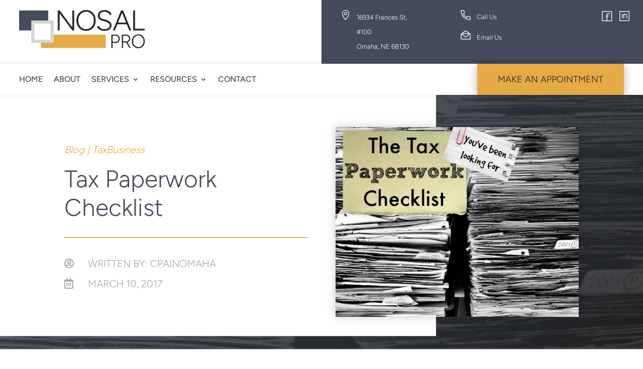

--- FILE ---
content_type: text/html; charset=UTF-8
request_url: https://cpainomaha.com/tax-paperwork-checklist/
body_size: 56398
content:
<!DOCTYPE html>
<html lang="en">
<head>
	<meta charset="UTF-8" />
<meta http-equiv="X-UA-Compatible" content="IE=edge">
	<link rel="pingback" href="https://cpainomaha.com/xmlrpc.php" />

	<script type="text/javascript">
		document.documentElement.className = 'js';
	</script>
	
	<link rel="preconnect" href="https://fonts.gstatic.com" crossorigin /><style id="et-builder-googlefonts-cached-inline">/* Original: https://fonts.googleapis.com/css?family=Figtree:300,regular,500,600,700,800,900|Open+Sans:300,regular,500,600,700,800,300italic,italic,500italic,600italic,700italic,800italic&#038;subset=latin,latin-ext&#038;display=swap *//* User Agent: Mozilla/5.0 (Unknown; Linux x86_64) AppleWebKit/538.1 (KHTML, like Gecko) Safari/538.1 Daum/4.1 */@font-face {font-family: 'Figtree';font-style: normal;font-weight: 300;font-display: swap;src: url(https://fonts.gstatic.com/s/figtree/v9/_Xmz-HUzqDCFdgfMsYiV_F7wfS-Bs_chQG5XyEU.ttf) format('truetype');}@font-face {font-family: 'Figtree';font-style: normal;font-weight: 400;font-display: swap;src: url(https://fonts.gstatic.com/s/figtree/v9/_Xmz-HUzqDCFdgfMsYiV_F7wfS-Bs_d_QG5XyEU.ttf) format('truetype');}@font-face {font-family: 'Figtree';font-style: normal;font-weight: 500;font-display: swap;src: url(https://fonts.gstatic.com/s/figtree/v9/_Xmz-HUzqDCFdgfMsYiV_F7wfS-Bs_dNQG5XyEU.ttf) format('truetype');}@font-face {font-family: 'Figtree';font-style: normal;font-weight: 600;font-display: swap;src: url(https://fonts.gstatic.com/s/figtree/v9/_Xmz-HUzqDCFdgfMsYiV_F7wfS-Bs_ehR25XyEU.ttf) format('truetype');}@font-face {font-family: 'Figtree';font-style: normal;font-weight: 700;font-display: swap;src: url(https://fonts.gstatic.com/s/figtree/v9/_Xmz-HUzqDCFdgfMsYiV_F7wfS-Bs_eYR25XyEU.ttf) format('truetype');}@font-face {font-family: 'Figtree';font-style: normal;font-weight: 800;font-display: swap;src: url(https://fonts.gstatic.com/s/figtree/v9/_Xmz-HUzqDCFdgfMsYiV_F7wfS-Bs_f_R25XyEU.ttf) format('truetype');}@font-face {font-family: 'Figtree';font-style: normal;font-weight: 900;font-display: swap;src: url(https://fonts.gstatic.com/s/figtree/v9/_Xmz-HUzqDCFdgfMsYiV_F7wfS-Bs_fWR25XyEU.ttf) format('truetype');}@font-face {font-family: 'Open Sans';font-style: italic;font-weight: 300;font-stretch: normal;font-display: swap;src: url(https://fonts.gstatic.com/s/opensans/v44/memQYaGs126MiZpBA-UFUIcVXSCEkx2cmqvXlWq8tWZ0Pw86hd0Rk5hkWV4exQ.ttf) format('truetype');}@font-face {font-family: 'Open Sans';font-style: italic;font-weight: 400;font-stretch: normal;font-display: swap;src: url(https://fonts.gstatic.com/s/opensans/v44/memQYaGs126MiZpBA-UFUIcVXSCEkx2cmqvXlWq8tWZ0Pw86hd0Rk8ZkWV4exQ.ttf) format('truetype');}@font-face {font-family: 'Open Sans';font-style: italic;font-weight: 500;font-stretch: normal;font-display: swap;src: url(https://fonts.gstatic.com/s/opensans/v44/memQYaGs126MiZpBA-UFUIcVXSCEkx2cmqvXlWq8tWZ0Pw86hd0Rk_RkWV4exQ.ttf) format('truetype');}@font-face {font-family: 'Open Sans';font-style: italic;font-weight: 600;font-stretch: normal;font-display: swap;src: url(https://fonts.gstatic.com/s/opensans/v44/memQYaGs126MiZpBA-UFUIcVXSCEkx2cmqvXlWq8tWZ0Pw86hd0RkxhjWV4exQ.ttf) format('truetype');}@font-face {font-family: 'Open Sans';font-style: italic;font-weight: 700;font-stretch: normal;font-display: swap;src: url(https://fonts.gstatic.com/s/opensans/v44/memQYaGs126MiZpBA-UFUIcVXSCEkx2cmqvXlWq8tWZ0Pw86hd0RkyFjWV4exQ.ttf) format('truetype');}@font-face {font-family: 'Open Sans';font-style: italic;font-weight: 800;font-stretch: normal;font-display: swap;src: url(https://fonts.gstatic.com/s/opensans/v44/memQYaGs126MiZpBA-UFUIcVXSCEkx2cmqvXlWq8tWZ0Pw86hd0Rk0ZjWV4exQ.ttf) format('truetype');}@font-face {font-family: 'Open Sans';font-style: normal;font-weight: 300;font-stretch: normal;font-display: swap;src: url(https://fonts.gstatic.com/s/opensans/v44/memSYaGs126MiZpBA-UvWbX2vVnXBbObj2OVZyOOSr4dVJWUgsiH0B4uaVc.ttf) format('truetype');}@font-face {font-family: 'Open Sans';font-style: normal;font-weight: 400;font-stretch: normal;font-display: swap;src: url(https://fonts.gstatic.com/s/opensans/v44/memSYaGs126MiZpBA-UvWbX2vVnXBbObj2OVZyOOSr4dVJWUgsjZ0B4uaVc.ttf) format('truetype');}@font-face {font-family: 'Open Sans';font-style: normal;font-weight: 500;font-stretch: normal;font-display: swap;src: url(https://fonts.gstatic.com/s/opensans/v44/memSYaGs126MiZpBA-UvWbX2vVnXBbObj2OVZyOOSr4dVJWUgsjr0B4uaVc.ttf) format('truetype');}@font-face {font-family: 'Open Sans';font-style: normal;font-weight: 600;font-stretch: normal;font-display: swap;src: url(https://fonts.gstatic.com/s/opensans/v44/memSYaGs126MiZpBA-UvWbX2vVnXBbObj2OVZyOOSr4dVJWUgsgH1x4uaVc.ttf) format('truetype');}@font-face {font-family: 'Open Sans';font-style: normal;font-weight: 700;font-stretch: normal;font-display: swap;src: url(https://fonts.gstatic.com/s/opensans/v44/memSYaGs126MiZpBA-UvWbX2vVnXBbObj2OVZyOOSr4dVJWUgsg-1x4uaVc.ttf) format('truetype');}@font-face {font-family: 'Open Sans';font-style: normal;font-weight: 800;font-stretch: normal;font-display: swap;src: url(https://fonts.gstatic.com/s/opensans/v44/memSYaGs126MiZpBA-UvWbX2vVnXBbObj2OVZyOOSr4dVJWUgshZ1x4uaVc.ttf) format('truetype');}/* User Agent: Mozilla/5.0 (Windows NT 6.1; WOW64; rv:27.0) Gecko/20100101 Firefox/27.0 */@font-face {font-family: 'Figtree';font-style: normal;font-weight: 300;font-display: swap;src: url(https://fonts.gstatic.com/l/font?kit=_Xmz-HUzqDCFdgfMsYiV_F7wfS-Bs_chQG5XyEY&skey=3eaac920d8b62e62&v=v9) format('woff');}@font-face {font-family: 'Figtree';font-style: normal;font-weight: 400;font-display: swap;src: url(https://fonts.gstatic.com/l/font?kit=_Xmz-HUzqDCFdgfMsYiV_F7wfS-Bs_d_QG5XyEY&skey=3eaac920d8b62e62&v=v9) format('woff');}@font-face {font-family: 'Figtree';font-style: normal;font-weight: 500;font-display: swap;src: url(https://fonts.gstatic.com/l/font?kit=_Xmz-HUzqDCFdgfMsYiV_F7wfS-Bs_dNQG5XyEY&skey=3eaac920d8b62e62&v=v9) format('woff');}@font-face {font-family: 'Figtree';font-style: normal;font-weight: 600;font-display: swap;src: url(https://fonts.gstatic.com/l/font?kit=_Xmz-HUzqDCFdgfMsYiV_F7wfS-Bs_ehR25XyEY&skey=3eaac920d8b62e62&v=v9) format('woff');}@font-face {font-family: 'Figtree';font-style: normal;font-weight: 700;font-display: swap;src: url(https://fonts.gstatic.com/l/font?kit=_Xmz-HUzqDCFdgfMsYiV_F7wfS-Bs_eYR25XyEY&skey=3eaac920d8b62e62&v=v9) format('woff');}@font-face {font-family: 'Figtree';font-style: normal;font-weight: 800;font-display: swap;src: url(https://fonts.gstatic.com/l/font?kit=_Xmz-HUzqDCFdgfMsYiV_F7wfS-Bs_f_R25XyEY&skey=3eaac920d8b62e62&v=v9) format('woff');}@font-face {font-family: 'Figtree';font-style: normal;font-weight: 900;font-display: swap;src: url(https://fonts.gstatic.com/l/font?kit=_Xmz-HUzqDCFdgfMsYiV_F7wfS-Bs_fWR25XyEY&skey=3eaac920d8b62e62&v=v9) format('woff');}@font-face {font-family: 'Open Sans';font-style: italic;font-weight: 300;font-stretch: normal;font-display: swap;src: url(https://fonts.gstatic.com/l/font?kit=memQYaGs126MiZpBA-UFUIcVXSCEkx2cmqvXlWq8tWZ0Pw86hd0Rk5hkWV4exg&skey=743457fe2cc29280&v=v44) format('woff');}@font-face {font-family: 'Open Sans';font-style: italic;font-weight: 400;font-stretch: normal;font-display: swap;src: url(https://fonts.gstatic.com/l/font?kit=memQYaGs126MiZpBA-UFUIcVXSCEkx2cmqvXlWq8tWZ0Pw86hd0Rk8ZkWV4exg&skey=743457fe2cc29280&v=v44) format('woff');}@font-face {font-family: 'Open Sans';font-style: italic;font-weight: 500;font-stretch: normal;font-display: swap;src: url(https://fonts.gstatic.com/l/font?kit=memQYaGs126MiZpBA-UFUIcVXSCEkx2cmqvXlWq8tWZ0Pw86hd0Rk_RkWV4exg&skey=743457fe2cc29280&v=v44) format('woff');}@font-face {font-family: 'Open Sans';font-style: italic;font-weight: 600;font-stretch: normal;font-display: swap;src: url(https://fonts.gstatic.com/l/font?kit=memQYaGs126MiZpBA-UFUIcVXSCEkx2cmqvXlWq8tWZ0Pw86hd0RkxhjWV4exg&skey=743457fe2cc29280&v=v44) format('woff');}@font-face {font-family: 'Open Sans';font-style: italic;font-weight: 700;font-stretch: normal;font-display: swap;src: url(https://fonts.gstatic.com/l/font?kit=memQYaGs126MiZpBA-UFUIcVXSCEkx2cmqvXlWq8tWZ0Pw86hd0RkyFjWV4exg&skey=743457fe2cc29280&v=v44) format('woff');}@font-face {font-family: 'Open Sans';font-style: italic;font-weight: 800;font-stretch: normal;font-display: swap;src: url(https://fonts.gstatic.com/l/font?kit=memQYaGs126MiZpBA-UFUIcVXSCEkx2cmqvXlWq8tWZ0Pw86hd0Rk0ZjWV4exg&skey=743457fe2cc29280&v=v44) format('woff');}@font-face {font-family: 'Open Sans';font-style: normal;font-weight: 300;font-stretch: normal;font-display: swap;src: url(https://fonts.gstatic.com/l/font?kit=memSYaGs126MiZpBA-UvWbX2vVnXBbObj2OVZyOOSr4dVJWUgsiH0B4uaVQ&skey=62c1cbfccc78b4b2&v=v44) format('woff');}@font-face {font-family: 'Open Sans';font-style: normal;font-weight: 400;font-stretch: normal;font-display: swap;src: url(https://fonts.gstatic.com/l/font?kit=memSYaGs126MiZpBA-UvWbX2vVnXBbObj2OVZyOOSr4dVJWUgsjZ0B4uaVQ&skey=62c1cbfccc78b4b2&v=v44) format('woff');}@font-face {font-family: 'Open Sans';font-style: normal;font-weight: 500;font-stretch: normal;font-display: swap;src: url(https://fonts.gstatic.com/l/font?kit=memSYaGs126MiZpBA-UvWbX2vVnXBbObj2OVZyOOSr4dVJWUgsjr0B4uaVQ&skey=62c1cbfccc78b4b2&v=v44) format('woff');}@font-face {font-family: 'Open Sans';font-style: normal;font-weight: 600;font-stretch: normal;font-display: swap;src: url(https://fonts.gstatic.com/l/font?kit=memSYaGs126MiZpBA-UvWbX2vVnXBbObj2OVZyOOSr4dVJWUgsgH1x4uaVQ&skey=62c1cbfccc78b4b2&v=v44) format('woff');}@font-face {font-family: 'Open Sans';font-style: normal;font-weight: 700;font-stretch: normal;font-display: swap;src: url(https://fonts.gstatic.com/l/font?kit=memSYaGs126MiZpBA-UvWbX2vVnXBbObj2OVZyOOSr4dVJWUgsg-1x4uaVQ&skey=62c1cbfccc78b4b2&v=v44) format('woff');}@font-face {font-family: 'Open Sans';font-style: normal;font-weight: 800;font-stretch: normal;font-display: swap;src: url(https://fonts.gstatic.com/l/font?kit=memSYaGs126MiZpBA-UvWbX2vVnXBbObj2OVZyOOSr4dVJWUgshZ1x4uaVQ&skey=62c1cbfccc78b4b2&v=v44) format('woff');}/* User Agent: Mozilla/5.0 (Windows NT 6.3; rv:39.0) Gecko/20100101 Firefox/39.0 */@font-face {font-family: 'Figtree';font-style: normal;font-weight: 300;font-display: swap;src: url(https://fonts.gstatic.com/s/figtree/v9/_Xmz-HUzqDCFdgfMsYiV_F7wfS-Bs_chQG5XyEA.woff2) format('woff2');}@font-face {font-family: 'Figtree';font-style: normal;font-weight: 400;font-display: swap;src: url(https://fonts.gstatic.com/s/figtree/v9/_Xmz-HUzqDCFdgfMsYiV_F7wfS-Bs_d_QG5XyEA.woff2) format('woff2');}@font-face {font-family: 'Figtree';font-style: normal;font-weight: 500;font-display: swap;src: url(https://fonts.gstatic.com/s/figtree/v9/_Xmz-HUzqDCFdgfMsYiV_F7wfS-Bs_dNQG5XyEA.woff2) format('woff2');}@font-face {font-family: 'Figtree';font-style: normal;font-weight: 600;font-display: swap;src: url(https://fonts.gstatic.com/s/figtree/v9/_Xmz-HUzqDCFdgfMsYiV_F7wfS-Bs_ehR25XyEA.woff2) format('woff2');}@font-face {font-family: 'Figtree';font-style: normal;font-weight: 700;font-display: swap;src: url(https://fonts.gstatic.com/s/figtree/v9/_Xmz-HUzqDCFdgfMsYiV_F7wfS-Bs_eYR25XyEA.woff2) format('woff2');}@font-face {font-family: 'Figtree';font-style: normal;font-weight: 800;font-display: swap;src: url(https://fonts.gstatic.com/s/figtree/v9/_Xmz-HUzqDCFdgfMsYiV_F7wfS-Bs_f_R25XyEA.woff2) format('woff2');}@font-face {font-family: 'Figtree';font-style: normal;font-weight: 900;font-display: swap;src: url(https://fonts.gstatic.com/s/figtree/v9/_Xmz-HUzqDCFdgfMsYiV_F7wfS-Bs_fWR25XyEA.woff2) format('woff2');}@font-face {font-family: 'Open Sans';font-style: italic;font-weight: 300;font-stretch: normal;font-display: swap;src: url(https://fonts.gstatic.com/s/opensans/v44/memQYaGs126MiZpBA-UFUIcVXSCEkx2cmqvXlWq8tWZ0Pw86hd0Rk5hkWV4ewA.woff2) format('woff2');}@font-face {font-family: 'Open Sans';font-style: italic;font-weight: 400;font-stretch: normal;font-display: swap;src: url(https://fonts.gstatic.com/s/opensans/v44/memQYaGs126MiZpBA-UFUIcVXSCEkx2cmqvXlWq8tWZ0Pw86hd0Rk8ZkWV4ewA.woff2) format('woff2');}@font-face {font-family: 'Open Sans';font-style: italic;font-weight: 500;font-stretch: normal;font-display: swap;src: url(https://fonts.gstatic.com/s/opensans/v44/memQYaGs126MiZpBA-UFUIcVXSCEkx2cmqvXlWq8tWZ0Pw86hd0Rk_RkWV4ewA.woff2) format('woff2');}@font-face {font-family: 'Open Sans';font-style: italic;font-weight: 600;font-stretch: normal;font-display: swap;src: url(https://fonts.gstatic.com/s/opensans/v44/memQYaGs126MiZpBA-UFUIcVXSCEkx2cmqvXlWq8tWZ0Pw86hd0RkxhjWV4ewA.woff2) format('woff2');}@font-face {font-family: 'Open Sans';font-style: italic;font-weight: 700;font-stretch: normal;font-display: swap;src: url(https://fonts.gstatic.com/s/opensans/v44/memQYaGs126MiZpBA-UFUIcVXSCEkx2cmqvXlWq8tWZ0Pw86hd0RkyFjWV4ewA.woff2) format('woff2');}@font-face {font-family: 'Open Sans';font-style: italic;font-weight: 800;font-stretch: normal;font-display: swap;src: url(https://fonts.gstatic.com/s/opensans/v44/memQYaGs126MiZpBA-UFUIcVXSCEkx2cmqvXlWq8tWZ0Pw86hd0Rk0ZjWV4ewA.woff2) format('woff2');}@font-face {font-family: 'Open Sans';font-style: normal;font-weight: 300;font-stretch: normal;font-display: swap;src: url(https://fonts.gstatic.com/s/opensans/v44/memSYaGs126MiZpBA-UvWbX2vVnXBbObj2OVZyOOSr4dVJWUgsiH0B4uaVI.woff2) format('woff2');}@font-face {font-family: 'Open Sans';font-style: normal;font-weight: 400;font-stretch: normal;font-display: swap;src: url(https://fonts.gstatic.com/s/opensans/v44/memSYaGs126MiZpBA-UvWbX2vVnXBbObj2OVZyOOSr4dVJWUgsjZ0B4uaVI.woff2) format('woff2');}@font-face {font-family: 'Open Sans';font-style: normal;font-weight: 500;font-stretch: normal;font-display: swap;src: url(https://fonts.gstatic.com/s/opensans/v44/memSYaGs126MiZpBA-UvWbX2vVnXBbObj2OVZyOOSr4dVJWUgsjr0B4uaVI.woff2) format('woff2');}@font-face {font-family: 'Open Sans';font-style: normal;font-weight: 600;font-stretch: normal;font-display: swap;src: url(https://fonts.gstatic.com/s/opensans/v44/memSYaGs126MiZpBA-UvWbX2vVnXBbObj2OVZyOOSr4dVJWUgsgH1x4uaVI.woff2) format('woff2');}@font-face {font-family: 'Open Sans';font-style: normal;font-weight: 700;font-stretch: normal;font-display: swap;src: url(https://fonts.gstatic.com/s/opensans/v44/memSYaGs126MiZpBA-UvWbX2vVnXBbObj2OVZyOOSr4dVJWUgsg-1x4uaVI.woff2) format('woff2');}@font-face {font-family: 'Open Sans';font-style: normal;font-weight: 800;font-stretch: normal;font-display: swap;src: url(https://fonts.gstatic.com/s/opensans/v44/memSYaGs126MiZpBA-UvWbX2vVnXBbObj2OVZyOOSr4dVJWUgshZ1x4uaVI.woff2) format('woff2');}</style><meta name='robots' content='index, follow, max-image-preview:large, max-snippet:-1, max-video-preview:-1' />

            <script data-no-defer="1" data-ezscrex="false" data-cfasync="false" data-pagespeed-no-defer>
                const ctPublicFunctions = {"_ajax_nonce":"227e9b3ff7","_rest_nonce":"34843992e7","_ajax_url":"\/wp-admin\/admin-ajax.php","_rest_url":"https:\/\/cpainomaha.com\/wp-json\/","data__cookies_type":"native","data__ajax_type":"admin_ajax","text__wait_for_decoding":"Decoding the contact data, let us a few seconds to finish. Anti-Spam by CleanTalk","cookiePrefix":""}
            </script>
        
            <script data-no-defer="1" data-ezscrex="false" data-cfasync="false" data-pagespeed-no-defer>
                const ctPublic = {"_ajax_nonce":"227e9b3ff7","settings__forms__check_internal":"0","settings__forms__check_external":"0","settings__forms__search_test":"1","blog_home":"https:\/\/cpainomaha.com\/","pixel__setting":"0","pixel__enabled":false,"pixel__url":null,"data__email_check_before_post":"1","data__cookies_type":"native","data__key_is_ok":true,"data__visible_fields_required":true,"data__to_local_storage":[],"wl_brandname":"Anti-Spam by CleanTalk","wl_brandname_short":"CleanTalk"}
            </script>
        <script>                function apbct_attach_event_handler__backend(elem, event, callback) {                    if(typeof window.addEventListener === "function") elem.addEventListener(event, callback);                    else                                                elem.attachEvent(event, callback);                }                apbct_attach_event_handler__backend(document, 'DOMContentLoaded', function(){                    if (typeof apbctLocalStorage === "object" && ctPublic.data__key_is_ok) {                        apbctLocalStorage.set('ct_checkjs', 'a8eb443db24b5c04b49e112847516635d4bba26a39835b6eef7ee464540c0a57', true );                    } else {                        console.log('APBCT ERROR: apbctLocalStorage object is not loaded.');                    }                  });    </script>
	<!-- This site is optimized with the Yoast SEO plugin v20.10 - https://yoast.com/wordpress/plugins/seo/ -->
	<title>Tax Paperwork Checklist | Nosal Professional Group, P.C.</title>
	<meta name="description" content="If you haven&#039;t yet gathered the necessary documents and filed your tax return this year, here&#039;s a tax paperwork checklist we&#039;ve prepared for you to use." />
	<link rel="canonical" href="https://nosalpro.com/tax-paperwork-checklist/" />
	<meta property="og:locale" content="en_US" />
	<meta property="og:type" content="article" />
	<meta property="og:title" content="Tax Paperwork Checklist | Nosal Professional Group, P.C." />
	<meta property="og:description" content="If you haven&#039;t yet gathered the necessary documents and filed your tax return this year, here&#039;s a tax paperwork checklist we&#039;ve prepared for you to use." />
	<meta property="og:url" content="https://nosalpro.com/tax-paperwork-checklist/" />
	<meta property="og:site_name" content="Nosal Professional Group, P.C." />
	<meta property="article:published_time" content="2017-03-10T10:25:30+00:00" />
	<meta property="article:modified_time" content="2020-03-10T19:00:55+00:00" />
	<meta property="og:image" content="https://nosalpro.com/wp-content/uploads/2017/03/2017-03-10-Blog-tax-paperwork-checklist.jpg" />
	<meta property="og:image:width" content="730" />
	<meta property="og:image:height" content="570" />
	<meta property="og:image:type" content="image/jpeg" />
	<meta name="author" content="cpainomaha" />
	<meta name="twitter:card" content="summary_large_image" />
	<meta name="twitter:label1" content="Written by" />
	<meta name="twitter:data1" content="cpainomaha" />
	<meta name="twitter:label2" content="Est. reading time" />
	<meta name="twitter:data2" content="4 minutes" />
	<script type="application/ld+json" class="yoast-schema-graph">{"@context":"https://schema.org","@graph":[{"@type":"WebPage","@id":"https://nosalpro.com/tax-paperwork-checklist/","url":"https://nosalpro.com/tax-paperwork-checklist/","name":"Tax Paperwork Checklist | Nosal Professional Group, P.C.","isPartOf":{"@id":"https://nosalpro.com/#website"},"primaryImageOfPage":{"@id":"https://nosalpro.com/tax-paperwork-checklist/#primaryimage"},"image":{"@id":"https://nosalpro.com/tax-paperwork-checklist/#primaryimage"},"thumbnailUrl":"https://cpainomaha.com/wp-content/uploads/2017/03/2017-03-10-Blog-tax-paperwork-checklist.jpg","datePublished":"2017-03-10T10:25:30+00:00","dateModified":"2020-03-10T19:00:55+00:00","author":{"@id":"https://nosalpro.com/#/schema/person/3970f5c10cdd31f134d451ed80794c1f"},"description":"If you haven't yet gathered the necessary documents and filed your tax return this year, here's a tax paperwork checklist we've prepared for you to use.","breadcrumb":{"@id":"https://nosalpro.com/tax-paperwork-checklist/#breadcrumb"},"inLanguage":"en","potentialAction":[{"@type":"ReadAction","target":["https://nosalpro.com/tax-paperwork-checklist/"]}]},{"@type":"ImageObject","inLanguage":"en","@id":"https://nosalpro.com/tax-paperwork-checklist/#primaryimage","url":"https://cpainomaha.com/wp-content/uploads/2017/03/2017-03-10-Blog-tax-paperwork-checklist.jpg","contentUrl":"https://cpainomaha.com/wp-content/uploads/2017/03/2017-03-10-Blog-tax-paperwork-checklist.jpg","width":730,"height":570,"caption":"tax paperwork checklist"},{"@type":"BreadcrumbList","@id":"https://nosalpro.com/tax-paperwork-checklist/#breadcrumb","itemListElement":[{"@type":"ListItem","position":1,"name":"Home","item":"https://cpainomaha.com/"},{"@type":"ListItem","position":2,"name":"Tax Paperwork Checklist"}]},{"@type":"WebSite","@id":"https://nosalpro.com/#website","url":"https://nosalpro.com/","name":"Nosal Professional Group, P.C.","description":"Tax Professionals you can Trust","potentialAction":[{"@type":"SearchAction","target":{"@type":"EntryPoint","urlTemplate":"https://nosalpro.com/?s={search_term_string}"},"query-input":"required name=search_term_string"}],"inLanguage":"en"},{"@type":"Person","@id":"https://nosalpro.com/#/schema/person/3970f5c10cdd31f134d451ed80794c1f","name":"cpainomaha","image":{"@type":"ImageObject","inLanguage":"en","@id":"https://nosalpro.com/#/schema/person/image/","url":"https://secure.gravatar.com/avatar/0ed813eddb359b0d0caa8979935586d0?s=96&d=mm&r=g","contentUrl":"https://secure.gravatar.com/avatar/0ed813eddb359b0d0caa8979935586d0?s=96&d=mm&r=g","caption":"cpainomaha"},"url":"https://cpainomaha.com/author/cpainomahaadmin/"}]}</script>
	<!-- / Yoast SEO plugin. -->


<link rel='dns-prefetch' href='//js.hs-scripts.com' />
<link rel="alternate" type="application/rss+xml" title="Nosal Professional Group, P.C. &raquo; Feed" href="https://cpainomaha.com/feed/" />
		<!-- This site uses the Google Analytics by MonsterInsights plugin v9.10.1 - Using Analytics tracking - https://www.monsterinsights.com/ -->
		<!-- Note: MonsterInsights is not currently configured on this site. The site owner needs to authenticate with Google Analytics in the MonsterInsights settings panel. -->
					<!-- No tracking code set -->
				<!-- / Google Analytics by MonsterInsights -->
		<meta content="Divi v.4.21.1" name="generator"/><link rel='stylesheet' id='wp-block-library-css' href='https://cpainomaha.com/wp-includes/css/dist/block-library/style.min.css?ver=6.2.8' type='text/css' media='all' />
<style id='wp-block-library-theme-inline-css' type='text/css'>
.wp-block-audio figcaption{color:#555;font-size:13px;text-align:center}.is-dark-theme .wp-block-audio figcaption{color:hsla(0,0%,100%,.65)}.wp-block-audio{margin:0 0 1em}.wp-block-code{border:1px solid #ccc;border-radius:4px;font-family:Menlo,Consolas,monaco,monospace;padding:.8em 1em}.wp-block-embed figcaption{color:#555;font-size:13px;text-align:center}.is-dark-theme .wp-block-embed figcaption{color:hsla(0,0%,100%,.65)}.wp-block-embed{margin:0 0 1em}.blocks-gallery-caption{color:#555;font-size:13px;text-align:center}.is-dark-theme .blocks-gallery-caption{color:hsla(0,0%,100%,.65)}.wp-block-image figcaption{color:#555;font-size:13px;text-align:center}.is-dark-theme .wp-block-image figcaption{color:hsla(0,0%,100%,.65)}.wp-block-image{margin:0 0 1em}.wp-block-pullquote{border-bottom:4px solid;border-top:4px solid;color:currentColor;margin-bottom:1.75em}.wp-block-pullquote cite,.wp-block-pullquote footer,.wp-block-pullquote__citation{color:currentColor;font-size:.8125em;font-style:normal;text-transform:uppercase}.wp-block-quote{border-left:.25em solid;margin:0 0 1.75em;padding-left:1em}.wp-block-quote cite,.wp-block-quote footer{color:currentColor;font-size:.8125em;font-style:normal;position:relative}.wp-block-quote.has-text-align-right{border-left:none;border-right:.25em solid;padding-left:0;padding-right:1em}.wp-block-quote.has-text-align-center{border:none;padding-left:0}.wp-block-quote.is-large,.wp-block-quote.is-style-large,.wp-block-quote.is-style-plain{border:none}.wp-block-search .wp-block-search__label{font-weight:700}.wp-block-search__button{border:1px solid #ccc;padding:.375em .625em}:where(.wp-block-group.has-background){padding:1.25em 2.375em}.wp-block-separator.has-css-opacity{opacity:.4}.wp-block-separator{border:none;border-bottom:2px solid;margin-left:auto;margin-right:auto}.wp-block-separator.has-alpha-channel-opacity{opacity:1}.wp-block-separator:not(.is-style-wide):not(.is-style-dots){width:100px}.wp-block-separator.has-background:not(.is-style-dots){border-bottom:none;height:1px}.wp-block-separator.has-background:not(.is-style-wide):not(.is-style-dots){height:2px}.wp-block-table{margin:0 0 1em}.wp-block-table td,.wp-block-table th{word-break:normal}.wp-block-table figcaption{color:#555;font-size:13px;text-align:center}.is-dark-theme .wp-block-table figcaption{color:hsla(0,0%,100%,.65)}.wp-block-video figcaption{color:#555;font-size:13px;text-align:center}.is-dark-theme .wp-block-video figcaption{color:hsla(0,0%,100%,.65)}.wp-block-video{margin:0 0 1em}.wp-block-template-part.has-background{margin-bottom:0;margin-top:0;padding:1.25em 2.375em}
</style>
<style id='global-styles-inline-css' type='text/css'>
body{--wp--preset--color--black: #000000;--wp--preset--color--cyan-bluish-gray: #abb8c3;--wp--preset--color--white: #ffffff;--wp--preset--color--pale-pink: #f78da7;--wp--preset--color--vivid-red: #cf2e2e;--wp--preset--color--luminous-vivid-orange: #ff6900;--wp--preset--color--luminous-vivid-amber: #fcb900;--wp--preset--color--light-green-cyan: #7bdcb5;--wp--preset--color--vivid-green-cyan: #00d084;--wp--preset--color--pale-cyan-blue: #8ed1fc;--wp--preset--color--vivid-cyan-blue: #0693e3;--wp--preset--color--vivid-purple: #9b51e0;--wp--preset--gradient--vivid-cyan-blue-to-vivid-purple: linear-gradient(135deg,rgba(6,147,227,1) 0%,rgb(155,81,224) 100%);--wp--preset--gradient--light-green-cyan-to-vivid-green-cyan: linear-gradient(135deg,rgb(122,220,180) 0%,rgb(0,208,130) 100%);--wp--preset--gradient--luminous-vivid-amber-to-luminous-vivid-orange: linear-gradient(135deg,rgba(252,185,0,1) 0%,rgba(255,105,0,1) 100%);--wp--preset--gradient--luminous-vivid-orange-to-vivid-red: linear-gradient(135deg,rgba(255,105,0,1) 0%,rgb(207,46,46) 100%);--wp--preset--gradient--very-light-gray-to-cyan-bluish-gray: linear-gradient(135deg,rgb(238,238,238) 0%,rgb(169,184,195) 100%);--wp--preset--gradient--cool-to-warm-spectrum: linear-gradient(135deg,rgb(74,234,220) 0%,rgb(151,120,209) 20%,rgb(207,42,186) 40%,rgb(238,44,130) 60%,rgb(251,105,98) 80%,rgb(254,248,76) 100%);--wp--preset--gradient--blush-light-purple: linear-gradient(135deg,rgb(255,206,236) 0%,rgb(152,150,240) 100%);--wp--preset--gradient--blush-bordeaux: linear-gradient(135deg,rgb(254,205,165) 0%,rgb(254,45,45) 50%,rgb(107,0,62) 100%);--wp--preset--gradient--luminous-dusk: linear-gradient(135deg,rgb(255,203,112) 0%,rgb(199,81,192) 50%,rgb(65,88,208) 100%);--wp--preset--gradient--pale-ocean: linear-gradient(135deg,rgb(255,245,203) 0%,rgb(182,227,212) 50%,rgb(51,167,181) 100%);--wp--preset--gradient--electric-grass: linear-gradient(135deg,rgb(202,248,128) 0%,rgb(113,206,126) 100%);--wp--preset--gradient--midnight: linear-gradient(135deg,rgb(2,3,129) 0%,rgb(40,116,252) 100%);--wp--preset--duotone--dark-grayscale: url('#wp-duotone-dark-grayscale');--wp--preset--duotone--grayscale: url('#wp-duotone-grayscale');--wp--preset--duotone--purple-yellow: url('#wp-duotone-purple-yellow');--wp--preset--duotone--blue-red: url('#wp-duotone-blue-red');--wp--preset--duotone--midnight: url('#wp-duotone-midnight');--wp--preset--duotone--magenta-yellow: url('#wp-duotone-magenta-yellow');--wp--preset--duotone--purple-green: url('#wp-duotone-purple-green');--wp--preset--duotone--blue-orange: url('#wp-duotone-blue-orange');--wp--preset--font-size--small: 13px;--wp--preset--font-size--medium: 20px;--wp--preset--font-size--large: 36px;--wp--preset--font-size--x-large: 42px;--wp--preset--spacing--20: 0.44rem;--wp--preset--spacing--30: 0.67rem;--wp--preset--spacing--40: 1rem;--wp--preset--spacing--50: 1.5rem;--wp--preset--spacing--60: 2.25rem;--wp--preset--spacing--70: 3.38rem;--wp--preset--spacing--80: 5.06rem;--wp--preset--shadow--natural: 6px 6px 9px rgba(0, 0, 0, 0.2);--wp--preset--shadow--deep: 12px 12px 50px rgba(0, 0, 0, 0.4);--wp--preset--shadow--sharp: 6px 6px 0px rgba(0, 0, 0, 0.2);--wp--preset--shadow--outlined: 6px 6px 0px -3px rgba(255, 255, 255, 1), 6px 6px rgba(0, 0, 0, 1);--wp--preset--shadow--crisp: 6px 6px 0px rgba(0, 0, 0, 1);}body { margin: 0;--wp--style--global--content-size: 823px;--wp--style--global--wide-size: 1080px; }.wp-site-blocks > .alignleft { float: left; margin-right: 2em; }.wp-site-blocks > .alignright { float: right; margin-left: 2em; }.wp-site-blocks > .aligncenter { justify-content: center; margin-left: auto; margin-right: auto; }:where(.is-layout-flex){gap: 0.5em;}body .is-layout-flow > .alignleft{float: left;margin-inline-start: 0;margin-inline-end: 2em;}body .is-layout-flow > .alignright{float: right;margin-inline-start: 2em;margin-inline-end: 0;}body .is-layout-flow > .aligncenter{margin-left: auto !important;margin-right: auto !important;}body .is-layout-constrained > .alignleft{float: left;margin-inline-start: 0;margin-inline-end: 2em;}body .is-layout-constrained > .alignright{float: right;margin-inline-start: 2em;margin-inline-end: 0;}body .is-layout-constrained > .aligncenter{margin-left: auto !important;margin-right: auto !important;}body .is-layout-constrained > :where(:not(.alignleft):not(.alignright):not(.alignfull)){max-width: var(--wp--style--global--content-size);margin-left: auto !important;margin-right: auto !important;}body .is-layout-constrained > .alignwide{max-width: var(--wp--style--global--wide-size);}body .is-layout-flex{display: flex;}body .is-layout-flex{flex-wrap: wrap;align-items: center;}body .is-layout-flex > *{margin: 0;}body{padding-top: 0px;padding-right: 0px;padding-bottom: 0px;padding-left: 0px;}a:where(:not(.wp-element-button)){text-decoration: underline;}.wp-element-button, .wp-block-button__link{background-color: #32373c;border-width: 0;color: #fff;font-family: inherit;font-size: inherit;line-height: inherit;padding: calc(0.667em + 2px) calc(1.333em + 2px);text-decoration: none;}.has-black-color{color: var(--wp--preset--color--black) !important;}.has-cyan-bluish-gray-color{color: var(--wp--preset--color--cyan-bluish-gray) !important;}.has-white-color{color: var(--wp--preset--color--white) !important;}.has-pale-pink-color{color: var(--wp--preset--color--pale-pink) !important;}.has-vivid-red-color{color: var(--wp--preset--color--vivid-red) !important;}.has-luminous-vivid-orange-color{color: var(--wp--preset--color--luminous-vivid-orange) !important;}.has-luminous-vivid-amber-color{color: var(--wp--preset--color--luminous-vivid-amber) !important;}.has-light-green-cyan-color{color: var(--wp--preset--color--light-green-cyan) !important;}.has-vivid-green-cyan-color{color: var(--wp--preset--color--vivid-green-cyan) !important;}.has-pale-cyan-blue-color{color: var(--wp--preset--color--pale-cyan-blue) !important;}.has-vivid-cyan-blue-color{color: var(--wp--preset--color--vivid-cyan-blue) !important;}.has-vivid-purple-color{color: var(--wp--preset--color--vivid-purple) !important;}.has-black-background-color{background-color: var(--wp--preset--color--black) !important;}.has-cyan-bluish-gray-background-color{background-color: var(--wp--preset--color--cyan-bluish-gray) !important;}.has-white-background-color{background-color: var(--wp--preset--color--white) !important;}.has-pale-pink-background-color{background-color: var(--wp--preset--color--pale-pink) !important;}.has-vivid-red-background-color{background-color: var(--wp--preset--color--vivid-red) !important;}.has-luminous-vivid-orange-background-color{background-color: var(--wp--preset--color--luminous-vivid-orange) !important;}.has-luminous-vivid-amber-background-color{background-color: var(--wp--preset--color--luminous-vivid-amber) !important;}.has-light-green-cyan-background-color{background-color: var(--wp--preset--color--light-green-cyan) !important;}.has-vivid-green-cyan-background-color{background-color: var(--wp--preset--color--vivid-green-cyan) !important;}.has-pale-cyan-blue-background-color{background-color: var(--wp--preset--color--pale-cyan-blue) !important;}.has-vivid-cyan-blue-background-color{background-color: var(--wp--preset--color--vivid-cyan-blue) !important;}.has-vivid-purple-background-color{background-color: var(--wp--preset--color--vivid-purple) !important;}.has-black-border-color{border-color: var(--wp--preset--color--black) !important;}.has-cyan-bluish-gray-border-color{border-color: var(--wp--preset--color--cyan-bluish-gray) !important;}.has-white-border-color{border-color: var(--wp--preset--color--white) !important;}.has-pale-pink-border-color{border-color: var(--wp--preset--color--pale-pink) !important;}.has-vivid-red-border-color{border-color: var(--wp--preset--color--vivid-red) !important;}.has-luminous-vivid-orange-border-color{border-color: var(--wp--preset--color--luminous-vivid-orange) !important;}.has-luminous-vivid-amber-border-color{border-color: var(--wp--preset--color--luminous-vivid-amber) !important;}.has-light-green-cyan-border-color{border-color: var(--wp--preset--color--light-green-cyan) !important;}.has-vivid-green-cyan-border-color{border-color: var(--wp--preset--color--vivid-green-cyan) !important;}.has-pale-cyan-blue-border-color{border-color: var(--wp--preset--color--pale-cyan-blue) !important;}.has-vivid-cyan-blue-border-color{border-color: var(--wp--preset--color--vivid-cyan-blue) !important;}.has-vivid-purple-border-color{border-color: var(--wp--preset--color--vivid-purple) !important;}.has-vivid-cyan-blue-to-vivid-purple-gradient-background{background: var(--wp--preset--gradient--vivid-cyan-blue-to-vivid-purple) !important;}.has-light-green-cyan-to-vivid-green-cyan-gradient-background{background: var(--wp--preset--gradient--light-green-cyan-to-vivid-green-cyan) !important;}.has-luminous-vivid-amber-to-luminous-vivid-orange-gradient-background{background: var(--wp--preset--gradient--luminous-vivid-amber-to-luminous-vivid-orange) !important;}.has-luminous-vivid-orange-to-vivid-red-gradient-background{background: var(--wp--preset--gradient--luminous-vivid-orange-to-vivid-red) !important;}.has-very-light-gray-to-cyan-bluish-gray-gradient-background{background: var(--wp--preset--gradient--very-light-gray-to-cyan-bluish-gray) !important;}.has-cool-to-warm-spectrum-gradient-background{background: var(--wp--preset--gradient--cool-to-warm-spectrum) !important;}.has-blush-light-purple-gradient-background{background: var(--wp--preset--gradient--blush-light-purple) !important;}.has-blush-bordeaux-gradient-background{background: var(--wp--preset--gradient--blush-bordeaux) !important;}.has-luminous-dusk-gradient-background{background: var(--wp--preset--gradient--luminous-dusk) !important;}.has-pale-ocean-gradient-background{background: var(--wp--preset--gradient--pale-ocean) !important;}.has-electric-grass-gradient-background{background: var(--wp--preset--gradient--electric-grass) !important;}.has-midnight-gradient-background{background: var(--wp--preset--gradient--midnight) !important;}.has-small-font-size{font-size: var(--wp--preset--font-size--small) !important;}.has-medium-font-size{font-size: var(--wp--preset--font-size--medium) !important;}.has-large-font-size{font-size: var(--wp--preset--font-size--large) !important;}.has-x-large-font-size{font-size: var(--wp--preset--font-size--x-large) !important;}
.wp-block-navigation a:where(:not(.wp-element-button)){color: inherit;}
:where(.wp-block-columns.is-layout-flex){gap: 2em;}
.wp-block-pullquote{font-size: 1.5em;line-height: 1.6;}
</style>
<link rel='stylesheet' id='ct_public_css-css' href='https://cpainomaha.com/wp-content/plugins/cleantalk-spam-protect/css/cleantalk-public.min.css?ver=6.12' type='text/css' media='all' />
<link rel='stylesheet' id='contact-form-7-css' href='https://cpainomaha.com/wp-content/plugins/contact-form-7/includes/css/styles.css?ver=5.7.7' type='text/css' media='all' />
<link rel='stylesheet' id='wp-pagenavi-css' href='https://cpainomaha.com/wp-content/plugins/wp-pagenavi/pagenavi-css.css?ver=2.70' type='text/css' media='all' />
<link rel='stylesheet' id='popup-maker-site-css' href='https://cpainomaha.com/wp-content/plugins/popup-maker/assets/css/pum-site.min.css?ver=1.20.6' type='text/css' media='all' />
<style id='popup-maker-site-inline-css' type='text/css'>
/* Popup Google Fonts */
@import url('//fonts.googleapis.com/css?family=Acme|Montserrat');

/* Popup Theme 11652: Content Only - For use with page builders or block editor */
.pum-theme-11652, .pum-theme-content-only { background-color: rgba( 0, 0, 0, 0.70 ) } 
.pum-theme-11652 .pum-container, .pum-theme-content-only .pum-container { padding: 0px; border-radius: 0px; border: 1px none #000000; box-shadow: 0px 0px 0px 0px rgba( 2, 2, 2, 0.00 ) } 
.pum-theme-11652 .pum-title, .pum-theme-content-only .pum-title { color: #000000; text-align: left; text-shadow: 0px 0px 0px rgba( 2, 2, 2, 0.23 ); font-family: inherit; font-weight: 400; font-size: 32px; line-height: 36px } 
.pum-theme-11652 .pum-content, .pum-theme-content-only .pum-content { color: #8c8c8c; font-family: inherit; font-weight: 400 } 
.pum-theme-11652 .pum-content + .pum-close, .pum-theme-content-only .pum-content + .pum-close { position: absolute; height: 18px; width: 18px; left: auto; right: 7px; bottom: auto; top: 7px; padding: 0px; color: #000000; font-family: inherit; font-weight: 700; font-size: 20px; line-height: 20px; border: 1px none #ffffff; border-radius: 15px; box-shadow: 0px 0px 0px 0px rgba( 2, 2, 2, 0.00 ); text-shadow: 0px 0px 0px rgba( 0, 0, 0, 0.00 ); background-color: rgba( 255, 255, 255, 0.00 ) } 

/* Popup Theme 11629: Floating Bar - Soft Blue */
.pum-theme-11629, .pum-theme-floating-bar { background-color: rgba( 255, 255, 255, 0.00 ) } 
.pum-theme-11629 .pum-container, .pum-theme-floating-bar .pum-container { padding: 8px; border-radius: 0px; border: 1px none #000000; box-shadow: 1px 1px 3px 0px rgba( 2, 2, 2, 0.23 ); background-color: rgba( 238, 246, 252, 1.00 ) } 
.pum-theme-11629 .pum-title, .pum-theme-floating-bar .pum-title { color: #505050; text-align: left; text-shadow: 0px 0px 0px rgba( 2, 2, 2, 0.23 ); font-family: inherit; font-weight: 400; font-size: 32px; line-height: 36px } 
.pum-theme-11629 .pum-content, .pum-theme-floating-bar .pum-content { color: #505050; font-family: inherit; font-weight: 400 } 
.pum-theme-11629 .pum-content + .pum-close, .pum-theme-floating-bar .pum-content + .pum-close { position: absolute; height: 18px; width: 18px; left: auto; right: 5px; bottom: auto; top: 50%; padding: 0px; color: #505050; font-family: Sans-Serif; font-weight: 700; font-size: 15px; line-height: 18px; border: 1px solid #505050; border-radius: 15px; box-shadow: 0px 0px 0px 0px rgba( 2, 2, 2, 0.00 ); text-shadow: 0px 0px 0px rgba( 0, 0, 0, 0.00 ); background-color: rgba( 255, 255, 255, 0.00 ); transform: translate(0, -50%) } 

/* Popup Theme 9893: Light Box */
.pum-theme-9893, .pum-theme-lightbox-2 { background-color: rgba( 0, 0, 0, 0.80 ) } 
.pum-theme-9893 .pum-container, .pum-theme-lightbox-2 .pum-container { padding: 18px; border-radius: 4px; border: 8px solid #38b6ff; box-shadow: 0px 0px 30px 0px rgba( 2, 2, 2, 1.00 ); background-color: rgba( 56, 182, 255, 1.00 ) } 
.pum-theme-9893 .pum-title, .pum-theme-lightbox-2 .pum-title { color: #000000; text-align: left; text-shadow: 0px 0px 0px rgba( 2, 2, 2, 0.23 ); font-family: Arial; font-weight: 200; font-size: 42px; line-height: 36px } 
.pum-theme-9893 .pum-content, .pum-theme-lightbox-2 .pum-content { color: #000000; font-family: inherit; font-weight: 100 } 
.pum-theme-9893 .pum-content + .pum-close, .pum-theme-lightbox-2 .pum-content + .pum-close { position: absolute; height: 30px; width: 30px; left: auto; right: -24px; bottom: auto; top: -24px; padding: 0px; color: #ffffff; font-family: Arial; font-weight: 100; font-size: -24px; line-height: -26px; border: 2px solid #ffffff; border-radius: 30px; box-shadow: 0px 0px 15px 1px rgba( 2, 2, 2, 0.75 ); text-shadow: 0px 0px 0px rgba( 0, 0, 0, 0.23 ); background-color: rgba( 0, 0, 0, 1.00 ) } 

/* Popup Theme 7381: Light BoxOG */
.pum-theme-7381, .pum-theme-lightbox { background-color: rgba( 0, 0, 0, 0.60 ) } 
.pum-theme-7381 .pum-container, .pum-theme-lightbox .pum-container { padding: 17px; border-radius: 3px; border: 8px solid #38b6ff; box-shadow: 0px 0px 30px 0px rgba( 2, 2, 2, 1.00 ); background-color: rgba( 56, 182, 255, 1.00 ) } 
.pum-theme-7381 .pum-title, .pum-theme-lightbox .pum-title { color: #000000; text-align: left; text-shadow: 0px 0px 0px rgba( 2, 2, 2, 0.23 ); font-family: inherit; font-weight: 100; font-size: 32px; line-height: 36px } 
.pum-theme-7381 .pum-content, .pum-theme-lightbox .pum-content { color: #000000; font-family: inherit; font-weight: 100 } 
.pum-theme-7381 .pum-content + .pum-close, .pum-theme-lightbox .pum-content + .pum-close { position: absolute; height: 30px; width: 30px; left: auto; right: -24px; bottom: auto; top: -24px; padding: 0px; color: #ffffff; font-family: inherit; font-weight: 100; font-size: 24px; line-height: 26px; border: 2px solid #ffffff; border-radius: 30px; box-shadow: 0px 0px 15px 1px rgba( 2, 2, 2, 0.75 ); text-shadow: 0px 0px 0px rgba( 0, 0, 0, 0.23 ); background-color: rgba( 0, 0, 0, 1.00 ) } 

/* Popup Theme 7385: Framed BorderOG */
.pum-theme-7385, .pum-theme-framed-border { background-color: rgba( 255, 255, 255, 0.50 ) } 
.pum-theme-7385 .pum-container, .pum-theme-framed-border .pum-container { padding: 18px; border-radius: 0px; border: 20px outset #dd3333; box-shadow: 1px 1px 3px 0px rgba( 2, 2, 2, 0.97 ) inset; background-color: rgba( 255, 251, 239, 1.00 ) } 
.pum-theme-7385 .pum-title, .pum-theme-framed-border .pum-title { color: #000000; text-align: left; text-shadow: 0px 0px 0px rgba( 2, 2, 2, 0.23 ); font-family: inherit; font-weight: 100; font-size: 32px; line-height: 36px } 
.pum-theme-7385 .pum-content, .pum-theme-framed-border .pum-content { color: #2d2d2d; font-family: inherit; font-weight: 100 } 
.pum-theme-7385 .pum-content + .pum-close, .pum-theme-framed-border .pum-content + .pum-close { position: absolute; height: 20px; width: 20px; left: auto; right: -20px; bottom: auto; top: -20px; padding: 0px; color: #ffffff; font-family: Acme; font-weight: 400; font-size: 20px; line-height: 20px; border: 1px none #ffffff; border-radius: 0px; box-shadow: 0px 0px 0px 0px rgba( 2, 2, 2, 0.23 ); text-shadow: 0px 0px 0px rgba( 0, 0, 0, 0.23 ); background-color: rgba( 0, 0, 0, 0.55 ) } 

/* Popup Theme 7384: Cutting EdgeOG */
.pum-theme-7384, .pum-theme-cutting-edge { background-color: rgba( 0, 0, 0, 0.50 ) } 
.pum-theme-7384 .pum-container, .pum-theme-cutting-edge .pum-container { padding: 18px; border-radius: 0px; border: 1px none #000000; box-shadow: 0px 10px 25px 0px rgba( 2, 2, 2, 0.50 ); background-color: rgba( 30, 115, 190, 1.00 ) } 
.pum-theme-7384 .pum-title, .pum-theme-cutting-edge .pum-title { color: #ffffff; text-align: left; text-shadow: 0px 0px 0px rgba( 2, 2, 2, 0.23 ); font-family: Sans-Serif; font-weight: 100; font-size: 26px; line-height: 28px } 
.pum-theme-7384 .pum-content, .pum-theme-cutting-edge .pum-content { color: #ffffff; font-family: inherit; font-weight: 100 } 
.pum-theme-7384 .pum-content + .pum-close, .pum-theme-cutting-edge .pum-content + .pum-close { position: absolute; height: 24px; width: 24px; left: auto; right: 0px; bottom: auto; top: 0px; padding: 0px; color: #1e73be; font-family: inherit; font-weight: 100; font-size: 32px; line-height: 24px; border: 1px none #ffffff; border-radius: 0px; box-shadow: -1px 1px 1px 0px rgba( 2, 2, 2, 0.10 ); text-shadow: -1px 1px 1px rgba( 0, 0, 0, 0.10 ); background-color: rgba( 238, 238, 34, 1.00 ) } 

/* Popup Theme 7383: Hello BoxOG */
.pum-theme-7383, .pum-theme-hello-box { background-color: rgba( 0, 0, 0, 0.75 ) } 
.pum-theme-7383 .pum-container, .pum-theme-hello-box .pum-container { padding: 30px; border-radius: 80px; border: 14px solid #81d742; box-shadow: 0px 0px 0px 0px rgba( 2, 2, 2, 0.00 ); background-color: rgba( 255, 255, 255, 1.00 ) } 
.pum-theme-7383 .pum-title, .pum-theme-hello-box .pum-title { color: #2d2d2d; text-align: left; text-shadow: 0px 0px 0px rgba( 2, 2, 2, 0.23 ); font-family: Montserrat; font-weight: 100; font-size: 32px; line-height: 36px } 
.pum-theme-7383 .pum-content, .pum-theme-hello-box .pum-content { color: #2d2d2d; font-family: inherit; font-weight: 100 } 
.pum-theme-7383 .pum-content + .pum-close, .pum-theme-hello-box .pum-content + .pum-close { position: absolute; height: auto; width: auto; left: auto; right: -30px; bottom: auto; top: -30px; padding: 0px; color: #2d2d2d; font-family: inherit; font-weight: 100; font-size: 32px; line-height: 28px; border: 1px none #ffffff; border-radius: 28px; box-shadow: 0px 0px 0px 0px rgba( 2, 2, 2, 0.23 ); text-shadow: 0px 0px 0px rgba( 0, 0, 0, 0.23 ); background-color: rgba( 255, 255, 255, 1.00 ) } 

/* Popup Theme 7382: Enterprise BlueOG */
.pum-theme-7382, .pum-theme-enterprise-blue { background-color: rgba( 0, 0, 0, 0.70 ) } 
.pum-theme-7382 .pum-container, .pum-theme-enterprise-blue .pum-container { padding: 28px; border-radius: 5px; border: 1px none #000000; box-shadow: 0px 10px 25px 4px rgba( 2, 2, 2, 0.50 ); background-color: rgba( 255, 255, 255, 1.00 ) } 
.pum-theme-7382 .pum-title, .pum-theme-enterprise-blue .pum-title { color: #315b7c; text-align: left; text-shadow: 0px 0px 0px rgba( 2, 2, 2, 0.23 ); font-family: inherit; font-weight: 100; font-size: 34px; line-height: 36px } 
.pum-theme-7382 .pum-content, .pum-theme-enterprise-blue .pum-content { color: #2d2d2d; font-family: inherit; font-weight: 100 } 
.pum-theme-7382 .pum-content + .pum-close, .pum-theme-enterprise-blue .pum-content + .pum-close { position: absolute; height: 28px; width: 28px; left: auto; right: 8px; bottom: auto; top: 8px; padding: 4px; color: #ffffff; font-family: inherit; font-weight: 100; font-size: 20px; line-height: 20px; border: 1px none #ffffff; border-radius: 42px; box-shadow: 0px 0px 0px 0px rgba( 2, 2, 2, 0.23 ); text-shadow: 0px 0px 0px rgba( 0, 0, 0, 0.23 ); background-color: rgba( 49, 91, 124, 1.00 ) } 

/* Popup Theme 7380: Default ThemeOG */
.pum-theme-7380, .pum-theme-default-theme { background-color: rgba( 255, 255, 255, 1.00 ) } 
.pum-theme-7380 .pum-container, .pum-theme-default-theme .pum-container { padding: 18px; border-radius: 0px; border: 1px none #000000; box-shadow: 1px 1px 3px 0px rgba( 2, 2, 2, 0.23 ); background-color: rgba( 249, 249, 249, 1.00 ) } 
.pum-theme-7380 .pum-title, .pum-theme-default-theme .pum-title { color: #000000; text-align: left; text-shadow: 0px 0px 0px rgba( 2, 2, 2, 0.23 ); font-family: inherit; font-weight: 100; font-size: 32px; line-height: 36px } 
.pum-theme-7380 .pum-content, .pum-theme-default-theme .pum-content { color: #8c8c8c; font-family: inherit; font-weight: 100 } 
.pum-theme-7380 .pum-content + .pum-close, .pum-theme-default-theme .pum-content + .pum-close { position: absolute; height: auto; width: auto; left: auto; right: 0px; bottom: auto; top: 0px; padding: 8px; color: #ffffff; font-family: inherit; font-weight: 100; font-size: 12px; line-height: 14px; border: 1px none #ffffff; border-radius: 0px; box-shadow: 0px 0px 0px 0px rgba( 2, 2, 2, 0.23 ); text-shadow: 0px 0px 0px rgba( 0, 0, 0, 0.23 ); background-color: rgba( 0, 183, 205, 1.00 ) } 

/* Popup Theme 9892: Default Theme */
.pum-theme-9892, .pum-theme-default-theme-2 { background-color: rgba( 255, 255, 255, 1.00 ) } 
.pum-theme-9892 .pum-container, .pum-theme-default-theme-2 .pum-container { padding: 18px; border-radius: 0px; border: 1px none #000000; box-shadow: 1px 1px 3px 0px rgba( 2, 2, 2, 0.23 ); background-color: rgba( 249, 249, 249, 1.00 ) } 
.pum-theme-9892 .pum-title, .pum-theme-default-theme-2 .pum-title { color: #000000; text-align: left; text-shadow: 0px 0px 0px rgba( 2, 2, 2, 0.23 ); font-family: inherit; font-weight: inherit; font-size: 32px; font-style: normal; line-height: 36px } 
.pum-theme-9892 .pum-content, .pum-theme-default-theme-2 .pum-content { color: #8c8c8c; font-family: inherit; font-weight: inherit; font-style: normal } 
.pum-theme-9892 .pum-content + .pum-close, .pum-theme-default-theme-2 .pum-content + .pum-close { position: absolute; height: auto; width: auto; left: auto; right: 0px; bottom: auto; top: 0px; padding: 8px; color: #ffffff; font-family: inherit; font-weight: inherit; font-size: 12px; font-style: normal; line-height: 14px; border: 1px none #ffffff; border-radius: 0px; box-shadow: 0px 0px 0px 0px rgba( 2, 2, 2, 0.23 ); text-shadow: 0px 0px 0px rgba( 0, 0, 0, 0.23 ); background-color: rgba( 0, 183, 205, 1.00 ) } 

/* Popup Theme 9894: Enterprise Blue */
.pum-theme-9894, .pum-theme-enterprise-blue-2 { background-color: rgba( 0, 0, 0, 0.70 ) } 
.pum-theme-9894 .pum-container, .pum-theme-enterprise-blue-2 .pum-container { padding: 28px; border-radius: 5px; border: 1px none #000000; box-shadow: 0px 10px 25px 4px rgba( 2, 2, 2, 0.50 ); background-color: rgba( 255, 255, 255, 1.00 ) } 
.pum-theme-9894 .pum-title, .pum-theme-enterprise-blue-2 .pum-title { color: #315b7c; text-align: left; text-shadow: 0px 0px 0px rgba( 2, 2, 2, 0.23 ); font-family: inherit; font-size: 34px; line-height: 36px } 
.pum-theme-9894 .pum-content, .pum-theme-enterprise-blue-2 .pum-content { color: #2d2d2d; font-family: inherit } 
.pum-theme-9894 .pum-content + .pum-close, .pum-theme-enterprise-blue-2 .pum-content + .pum-close { position: absolute; height: 28px; width: 28px; left: auto; right: 8px; bottom: auto; top: 8px; padding: 4px; color: #ffffff; font-family: inherit; font-size: 20px; line-height: 20px; border: 1px none #ffffff; border-radius: 42px; box-shadow: 0px 0px 0px 0px rgba( 2, 2, 2, 0.23 ); text-shadow: 0px 0px 0px rgba( 0, 0, 0, 0.23 ); background-color: rgba( 49, 91, 124, 1.00 ) } 

/* Popup Theme 9895: Hello Box */
.pum-theme-9895, .pum-theme-hello-box-2 { background-color: rgba( 0, 0, 0, 0.75 ) } 
.pum-theme-9895 .pum-container, .pum-theme-hello-box-2 .pum-container { padding: 30px; border-radius: 80px; border: 14px solid #81d742; box-shadow: 0px 0px 0px 0px rgba( 2, 2, 2, 0.00 ); background-color: rgba( 255, 255, 255, 1.00 ) } 
.pum-theme-9895 .pum-title, .pum-theme-hello-box-2 .pum-title { color: #2d2d2d; text-align: left; text-shadow: 0px 0px 0px rgba( 2, 2, 2, 0.23 ); font-family: Montserrat; font-size: 32px; line-height: 36px } 
.pum-theme-9895 .pum-content, .pum-theme-hello-box-2 .pum-content { color: #2d2d2d; font-family: inherit } 
.pum-theme-9895 .pum-content + .pum-close, .pum-theme-hello-box-2 .pum-content + .pum-close { position: absolute; height: auto; width: auto; left: auto; right: -30px; bottom: auto; top: -30px; padding: 0px; color: #2d2d2d; font-family: inherit; font-size: 32px; line-height: 28px; border: 1px none #ffffff; border-radius: 28px; box-shadow: 0px 0px 0px 0px rgba( 2, 2, 2, 0.23 ); text-shadow: 0px 0px 0px rgba( 0, 0, 0, 0.23 ); background-color: rgba( 255, 255, 255, 1.00 ) } 

/* Popup Theme 9896: Cutting Edge */
.pum-theme-9896, .pum-theme-cutting-edge-2 { background-color: rgba( 0, 0, 0, 0.50 ) } 
.pum-theme-9896 .pum-container, .pum-theme-cutting-edge-2 .pum-container { padding: 18px; border-radius: 0px; border: 1px none #000000; box-shadow: 0px 10px 25px 0px rgba( 2, 2, 2, 0.50 ); background-color: rgba( 30, 115, 190, 1.00 ) } 
.pum-theme-9896 .pum-title, .pum-theme-cutting-edge-2 .pum-title { color: #ffffff; text-align: left; text-shadow: 0px 0px 0px rgba( 2, 2, 2, 0.23 ); font-family: Sans-Serif; font-size: 26px; line-height: 28px } 
.pum-theme-9896 .pum-content, .pum-theme-cutting-edge-2 .pum-content { color: #ffffff; font-family: inherit } 
.pum-theme-9896 .pum-content + .pum-close, .pum-theme-cutting-edge-2 .pum-content + .pum-close { position: absolute; height: 24px; width: 24px; left: auto; right: 0px; bottom: auto; top: 0px; padding: 0px; color: #1e73be; font-family: inherit; font-size: 32px; line-height: 24px; border: 1px none #ffffff; border-radius: 0px; box-shadow: -1px 1px 1px 0px rgba( 2, 2, 2, 0.10 ); text-shadow: -1px 1px 1px rgba( 0, 0, 0, 0.10 ); background-color: rgba( 238, 238, 34, 1.00 ) } 

/* Popup Theme 9897: Framed Border */
.pum-theme-9897, .pum-theme-framed-border-2 { background-color: rgba( 255, 255, 255, 0.50 ) } 
.pum-theme-9897 .pum-container, .pum-theme-framed-border-2 .pum-container { padding: 18px; border-radius: 0px; border: 20px outset #dd3333; box-shadow: 1px 1px 3px 0px rgba( 2, 2, 2, 0.97 ) inset; background-color: rgba( 255, 251, 239, 1.00 ) } 
.pum-theme-9897 .pum-title, .pum-theme-framed-border-2 .pum-title { color: #000000; text-align: left; text-shadow: 0px 0px 0px rgba( 2, 2, 2, 0.23 ); font-family: inherit; font-size: 32px; line-height: 36px } 
.pum-theme-9897 .pum-content, .pum-theme-framed-border-2 .pum-content { color: #2d2d2d; font-family: inherit } 
.pum-theme-9897 .pum-content + .pum-close, .pum-theme-framed-border-2 .pum-content + .pum-close { position: absolute; height: 20px; width: 20px; left: auto; right: -20px; bottom: auto; top: -20px; padding: 0px; color: #ffffff; font-family: Acme; font-size: 20px; line-height: 20px; border: 1px none #ffffff; border-radius: 0px; box-shadow: 0px 0px 0px 0px rgba( 2, 2, 2, 0.23 ); text-shadow: 0px 0px 0px rgba( 0, 0, 0, 0.23 ); background-color: rgba( 0, 0, 0, 0.55 ) } 

#pum-13032 {z-index: 1999999999}
#pum-9459 {z-index: 1999999999}
#pum-11117 {z-index: 1999999999}
#pum-9877 {z-index: 1999999999}
#pum-8118 {z-index: 1999999999}
#pum-9289 {z-index: 1999999999}
#pum-9284 {z-index: 1999999999}

</style>
<link rel='stylesheet' id='divi-style-pum-css' href='https://cpainomaha.com/wp-content/themes/Divi/style-static.min.css?ver=4.21.1' type='text/css' media='all' />
<script type='text/javascript' src='https://cpainomaha.com/wp-includes/js/jquery/jquery.min.js?ver=3.6.4' id='jquery-core-js'></script>
<script type='text/javascript' src='https://cpainomaha.com/wp-includes/js/jquery/jquery-migrate.min.js?ver=3.4.0' id='jquery-migrate-js'></script>
<script type='text/javascript' data-pagespeed-no-defer src='https://cpainomaha.com/wp-content/plugins/cleantalk-spam-protect/js/apbct-public-bundle.min.js?ver=6.12' id='ct_public_functions-js'></script>
<link rel="https://api.w.org/" href="https://cpainomaha.com/wp-json/" /><link rel="alternate" type="application/json" href="https://cpainomaha.com/wp-json/wp/v2/posts/7565" /><link rel="EditURI" type="application/rsd+xml" title="RSD" href="https://cpainomaha.com/xmlrpc.php?rsd" />
<link rel="wlwmanifest" type="application/wlwmanifest+xml" href="https://cpainomaha.com/wp-includes/wlwmanifest.xml" />
<meta name="generator" content="WordPress 6.2.8" />
<link rel='shortlink' href='https://cpainomaha.com/?p=7565' />
<link rel="alternate" type="application/json+oembed" href="https://cpainomaha.com/wp-json/oembed/1.0/embed?url=https%3A%2F%2Fcpainomaha.com%2Ftax-paperwork-checklist%2F" />
<link rel="alternate" type="text/xml+oembed" href="https://cpainomaha.com/wp-json/oembed/1.0/embed?url=https%3A%2F%2Fcpainomaha.com%2Ftax-paperwork-checklist%2F&#038;format=xml" />
<link rel="alternate" href="https://cpainomaha.com/tax-paperwork-checklist/" hreflang="x-default" /><!-- Google tag (gtag.js) -->
<script async src="https://www.googletagmanager.com/gtag/js?id=AW-16767040674">
</script>
<script>
  window.dataLayer = window.dataLayer || [];
  function gtag(){dataLayer.push(arguments);}
  gtag('js', new Date());

  gtag('config', 'AW-16767040674');
</script>

<!-- Google Tag Manager -->
<script>(function(w,d,s,l,i){w[l]=w[l]||[];w[l].push({'gtm.start':
new Date().getTime(),event:'gtm.js'});var f=d.getElementsByTagName(s)[0],
j=d.createElement(s),dl=l!='dataLayer'?'&l='+l:'';j.async=true;j.src=
'https://www.googletagmanager.com/gtm.js?id='+i+dl;f.parentNode.insertBefore(j,f);
})(window,document,'script','dataLayer','GTM-N9FG9QT7');</script>
<!-- End Google Tag Manager -->			<!-- DO NOT COPY THIS SNIPPET! Start of Page Analytics Tracking for HubSpot WordPress plugin v10.1.24-->
			<script type="text/javascript" class="hsq-set-content-id" data-content-id="blog-post">
				var _hsq = _hsq || [];
				_hsq.push(["setContentType", "blog-post"]);
			</script>
			<!-- DO NOT COPY THIS SNIPPET! End of Page Analytics Tracking for HubSpot WordPress plugin -->
			
<!--BEGIN: TRACKING CODE MANAGER (v2.5.0) BY INTELLYWP.COM IN HEAD//-->
<script async src="//319627.tctm.co/t.js"></script>
<!-- Facebook Pixel Code -->
<script>
  !function(f,b,e,v,n,t,s)
  {if(f.fbq)return;n=f.fbq=function(){n.callMethod?
  n.callMethod.apply(n,arguments):n.queue.push(arguments)};
  if(!f._fbq)f._fbq=n;n.push=n;n.loaded=!0;n.version='2.0';
  n.queue=[];t=b.createElement(e);t.async=!0;
  t.src=v;s=b.getElementsByTagName(e)[0];
  s.parentNode.insertBefore(t,s)}(window, document,'script',
  'https://connect.facebook.net/en_US/fbevents.js');
  fbq('init', '924110557663817');
  fbq('track', 'PageView');
</script>
<noscript><img height="1" width="1" style="display:none" src="https://www.facebook.com/tr?id=924110557663817&ev=PageView&noscript=1" /></noscript>
<!-- End Facebook Pixel Code -->
<!--END: https://wordpress.org/plugins/tracking-code-manager IN HEAD//--><meta name="viewport" content="width=device-width, initial-scale=1.0, maximum-scale=1.0, user-scalable=0" /><style type="text/css" id="custom-background-css">
body.custom-background { background-color: #ffffff; }
</style>
	<!-- Google Tag Manager -->
<script>(function(w,d,s,l,i){w[l]=w[l]||[];w[l].push({'gtm.start':
new Date().getTime(),event:'gtm.js'});var f=d.getElementsByTagName(s)[0],
j=d.createElement(s),dl=l!='dataLayer'?'&l='+l:'';j.async=true;j.src=
'https://www.googletagmanager.com/gtm.js?id='+i+dl;f.parentNode.insertBefore(j,f);
})(window,document,'script','dataLayer','GTM-T9RLSGK');</script>
<!-- End Google Tag Manager -->


<script src="https://cdnjs.cloudflare.com/ajax/libs/slick-carousel/1.6.0/slick.js"></script>
<script >
    jQuery(function($) {
        $(document).ready(function() {
            $("body ul.et_mobile_menu li.menu-item-has-children, body ul.et_mobile_menu  li.page_item_has_children").append('<a href="#" class="mobile-toggle"></a>');
            $('ul.et_mobile_menu li.menu-item-has-children>a, ul.et_mobile_menu li.page_item_has_children>a').click(function(event) {
                event.preventDefault();
                $(this).parent('li').toggleClass('dt-open');
                $(this).parent('li').find('ul.children').first().toggleClass('visible');
                $(this).parent('li').find('ul.sub-menu').first().toggleClass('visible');
            });
            iconFINAL = 'P';
            $('body ul.et_mobile_menu li.menu-item-has-children, body ul.et_mobile_menu li.page_item_has_children').attr('data-icon', iconFINAL);
            $('.mobile-toggle').on('mouseover', function() {
                $(this).parent().addClass('is-hover');
            }).on('mouseout', function() {
                $(this).parent().removeClass('is-hover');
            })
        });
    }); 
</script>

<link rel="icon" href="https://cpainomaha.com/wp-content/uploads/2023/06/cropped-Icon-Full-Color-32x32.png" sizes="32x32" />
<link rel="icon" href="https://cpainomaha.com/wp-content/uploads/2023/06/cropped-Icon-Full-Color-192x192.png" sizes="192x192" />
<link rel="apple-touch-icon" href="https://cpainomaha.com/wp-content/uploads/2023/06/cropped-Icon-Full-Color-180x180.png" />
<meta name="msapplication-TileImage" content="https://cpainomaha.com/wp-content/uploads/2023/06/cropped-Icon-Full-Color-270x270.png" />
<link rel="stylesheet" id="et-divi-customizer-global-cached-inline-styles" href="https://cpainomaha.com/wp-content/et-cache/global/et-divi-customizer-global.min.css?ver=1769351896" />				<style type="text/css" id="c4wp-checkout-css">
					.woocommerce-checkout .c4wp_captcha_field {
						margin-bottom: 10px;
						margin-top: 15px;
						position: relative;
						display: inline-block;
					}
				</style>
							<style type="text/css" id="c4wp-v3-lp-form-css">
				.login #login, .login #lostpasswordform {
					min-width: 350px !important;
				}
				.wpforms-field-c4wp iframe {
					width: 100% !important;
				}
			</style>
			</head>
<body class="post-template-default single single-post postid-7565 single-format-standard custom-background et-tb-has-template et-tb-has-header et-tb-has-body et-tb-has-footer multiple-domain-cpainomaha-com et_button_icon_visible et_button_custom_icon et_pb_button_helper_class et_cover_background et_pb_gutter et_pb_gutters2 et_smooth_scroll et_divi_theme et-db">
	<!-- Google Tag Manager (noscript) -->
<noscript><iframe src="https://www.googletagmanager.com/ns.html?id=GTM-N9FG9QT7"
height="0" width="0" style="display:none;visibility:hidden"></iframe></noscript>
<!-- End Google Tag Manager (noscript) --><svg xmlns="http://www.w3.org/2000/svg" viewBox="0 0 0 0" width="0" height="0" focusable="false" role="none" style="visibility: hidden; position: absolute; left: -9999px; overflow: hidden;" ><defs><filter id="wp-duotone-dark-grayscale"><feColorMatrix color-interpolation-filters="sRGB" type="matrix" values=" .299 .587 .114 0 0 .299 .587 .114 0 0 .299 .587 .114 0 0 .299 .587 .114 0 0 " /><feComponentTransfer color-interpolation-filters="sRGB" ><feFuncR type="table" tableValues="0 0.49803921568627" /><feFuncG type="table" tableValues="0 0.49803921568627" /><feFuncB type="table" tableValues="0 0.49803921568627" /><feFuncA type="table" tableValues="1 1" /></feComponentTransfer><feComposite in2="SourceGraphic" operator="in" /></filter></defs></svg><svg xmlns="http://www.w3.org/2000/svg" viewBox="0 0 0 0" width="0" height="0" focusable="false" role="none" style="visibility: hidden; position: absolute; left: -9999px; overflow: hidden;" ><defs><filter id="wp-duotone-grayscale"><feColorMatrix color-interpolation-filters="sRGB" type="matrix" values=" .299 .587 .114 0 0 .299 .587 .114 0 0 .299 .587 .114 0 0 .299 .587 .114 0 0 " /><feComponentTransfer color-interpolation-filters="sRGB" ><feFuncR type="table" tableValues="0 1" /><feFuncG type="table" tableValues="0 1" /><feFuncB type="table" tableValues="0 1" /><feFuncA type="table" tableValues="1 1" /></feComponentTransfer><feComposite in2="SourceGraphic" operator="in" /></filter></defs></svg><svg xmlns="http://www.w3.org/2000/svg" viewBox="0 0 0 0" width="0" height="0" focusable="false" role="none" style="visibility: hidden; position: absolute; left: -9999px; overflow: hidden;" ><defs><filter id="wp-duotone-purple-yellow"><feColorMatrix color-interpolation-filters="sRGB" type="matrix" values=" .299 .587 .114 0 0 .299 .587 .114 0 0 .299 .587 .114 0 0 .299 .587 .114 0 0 " /><feComponentTransfer color-interpolation-filters="sRGB" ><feFuncR type="table" tableValues="0.54901960784314 0.98823529411765" /><feFuncG type="table" tableValues="0 1" /><feFuncB type="table" tableValues="0.71764705882353 0.25490196078431" /><feFuncA type="table" tableValues="1 1" /></feComponentTransfer><feComposite in2="SourceGraphic" operator="in" /></filter></defs></svg><svg xmlns="http://www.w3.org/2000/svg" viewBox="0 0 0 0" width="0" height="0" focusable="false" role="none" style="visibility: hidden; position: absolute; left: -9999px; overflow: hidden;" ><defs><filter id="wp-duotone-blue-red"><feColorMatrix color-interpolation-filters="sRGB" type="matrix" values=" .299 .587 .114 0 0 .299 .587 .114 0 0 .299 .587 .114 0 0 .299 .587 .114 0 0 " /><feComponentTransfer color-interpolation-filters="sRGB" ><feFuncR type="table" tableValues="0 1" /><feFuncG type="table" tableValues="0 0.27843137254902" /><feFuncB type="table" tableValues="0.5921568627451 0.27843137254902" /><feFuncA type="table" tableValues="1 1" /></feComponentTransfer><feComposite in2="SourceGraphic" operator="in" /></filter></defs></svg><svg xmlns="http://www.w3.org/2000/svg" viewBox="0 0 0 0" width="0" height="0" focusable="false" role="none" style="visibility: hidden; position: absolute; left: -9999px; overflow: hidden;" ><defs><filter id="wp-duotone-midnight"><feColorMatrix color-interpolation-filters="sRGB" type="matrix" values=" .299 .587 .114 0 0 .299 .587 .114 0 0 .299 .587 .114 0 0 .299 .587 .114 0 0 " /><feComponentTransfer color-interpolation-filters="sRGB" ><feFuncR type="table" tableValues="0 0" /><feFuncG type="table" tableValues="0 0.64705882352941" /><feFuncB type="table" tableValues="0 1" /><feFuncA type="table" tableValues="1 1" /></feComponentTransfer><feComposite in2="SourceGraphic" operator="in" /></filter></defs></svg><svg xmlns="http://www.w3.org/2000/svg" viewBox="0 0 0 0" width="0" height="0" focusable="false" role="none" style="visibility: hidden; position: absolute; left: -9999px; overflow: hidden;" ><defs><filter id="wp-duotone-magenta-yellow"><feColorMatrix color-interpolation-filters="sRGB" type="matrix" values=" .299 .587 .114 0 0 .299 .587 .114 0 0 .299 .587 .114 0 0 .299 .587 .114 0 0 " /><feComponentTransfer color-interpolation-filters="sRGB" ><feFuncR type="table" tableValues="0.78039215686275 1" /><feFuncG type="table" tableValues="0 0.94901960784314" /><feFuncB type="table" tableValues="0.35294117647059 0.47058823529412" /><feFuncA type="table" tableValues="1 1" /></feComponentTransfer><feComposite in2="SourceGraphic" operator="in" /></filter></defs></svg><svg xmlns="http://www.w3.org/2000/svg" viewBox="0 0 0 0" width="0" height="0" focusable="false" role="none" style="visibility: hidden; position: absolute; left: -9999px; overflow: hidden;" ><defs><filter id="wp-duotone-purple-green"><feColorMatrix color-interpolation-filters="sRGB" type="matrix" values=" .299 .587 .114 0 0 .299 .587 .114 0 0 .299 .587 .114 0 0 .299 .587 .114 0 0 " /><feComponentTransfer color-interpolation-filters="sRGB" ><feFuncR type="table" tableValues="0.65098039215686 0.40392156862745" /><feFuncG type="table" tableValues="0 1" /><feFuncB type="table" tableValues="0.44705882352941 0.4" /><feFuncA type="table" tableValues="1 1" /></feComponentTransfer><feComposite in2="SourceGraphic" operator="in" /></filter></defs></svg><svg xmlns="http://www.w3.org/2000/svg" viewBox="0 0 0 0" width="0" height="0" focusable="false" role="none" style="visibility: hidden; position: absolute; left: -9999px; overflow: hidden;" ><defs><filter id="wp-duotone-blue-orange"><feColorMatrix color-interpolation-filters="sRGB" type="matrix" values=" .299 .587 .114 0 0 .299 .587 .114 0 0 .299 .587 .114 0 0 .299 .587 .114 0 0 " /><feComponentTransfer color-interpolation-filters="sRGB" ><feFuncR type="table" tableValues="0.098039215686275 1" /><feFuncG type="table" tableValues="0 0.66274509803922" /><feFuncB type="table" tableValues="0.84705882352941 0.41960784313725" /><feFuncA type="table" tableValues="1 1" /></feComponentTransfer><feComposite in2="SourceGraphic" operator="in" /></filter></defs></svg><div id="page-container">
<div id="et-boc" class="et-boc">
			
		<header class="et-l et-l--header">
			<div class="et_builder_inner_content et_pb_gutters3">
		<div class="et_pb_section et_pb_section_0_tb_header et_section_regular et_pb_section--with-menu" >
				
				
				
				
				
				
				<div class="et_pb_row et_pb_row_0_tb_header et_pb_equal_columns et_pb_gutters1">
				<div class="et_pb_column et_pb_column_1_2 et_pb_column_0_tb_header  et_pb_css_mix_blend_mode_passthrough">
				
				
				
				
				<div class="et_pb_module et_pb_image et_pb_image_0_tb_header">
				
				
				
				
				<a href="https://cpainomaha.com/"><span class="et_pb_image_wrap "><img decoding="async" loading="lazy" width="1801" height="547" src="https://cpainomaha.com/wp-content/uploads/2023/06/Main-Logo-Full-Color-300x91-1.png" alt="" title="Main-Logo-Full-Color-300x91-1" srcset="https://cpainomaha.com/wp-content/uploads/2023/06/Main-Logo-Full-Color-300x91-1.png 1801w, https://cpainomaha.com/wp-content/uploads/2023/06/Main-Logo-Full-Color-300x91-1-1280x389.png 1280w, https://cpainomaha.com/wp-content/uploads/2023/06/Main-Logo-Full-Color-300x91-1-980x298.png 980w, https://cpainomaha.com/wp-content/uploads/2023/06/Main-Logo-Full-Color-300x91-1-480x146.png 480w" sizes="(min-width: 0px) and (max-width: 480px) 480px, (min-width: 481px) and (max-width: 980px) 980px, (min-width: 981px) and (max-width: 1280px) 1280px, (min-width: 1281px) 1801px, 100vw" class="wp-image-12939" /></span></a>
			</div><div class="et_pb_module et_pb_code et_pb_code_0_tb_header">
				
				
				
				
				<div class="et_pb_code_inner"><style>
  .menu-blurb.et_pb_blurb_position_left .et_pb_blurb_container {
    padding-left: 0px !important;
  }
</style></div>
			</div>
			</div><div class="et_pb_column et_pb_column_1_2 et_pb_column_1_tb_header  et_pb_css_mix_blend_mode_passthrough et-last-child">
				
				
				
				
				<div class="et_pb_module et_pb_blurb et_pb_blurb_0_tb_header menu-blurb et_clickable  et_pb_text_align_left  et_pb_blurb_position_left et_pb_bg_layout_dark et_pb_blurb_position_top_tablet et_pb_blurb_position_top_phone">
				
				
				
				
				<div class="et_pb_blurb_content">
					<div class="et_pb_main_blurb_image"><span class="et_pb_image_wrap"><span class="et-waypoint et_pb_animation_off et_pb_animation_off_tablet et_pb_animation_off_phone et-pb-icon"></span></span></div>
					<div class="et_pb_blurb_container">
						
						<div class="et_pb_blurb_description"><p>16934 Frances St, #100<br />Omaha, NE 68130</p></div>
					</div>
				</div>
			</div><div class="et_pb_module et_pb_blurb et_pb_blurb_1_tb_header menu-blurb et_clickable  et_pb_text_align_left  et_pb_blurb_position_left et_pb_bg_layout_dark et_pb_blurb_position_top_tablet et_pb_blurb_position_top_phone">
				
				
				
				
				<div class="et_pb_blurb_content">
					<div class="et_pb_main_blurb_image"><span class="et_pb_image_wrap et_pb_only_image_mode_wrap"><img decoding="async" loading="lazy" width="22" height="22" src="https://cpainomaha.com/wp-content/uploads/2023/06/Phone.png" alt="" class="et-waypoint et_pb_animation_off et_pb_animation_off_tablet et_pb_animation_off_phone wp-image-13091" /></span></div>
					<div class="et_pb_blurb_container">
						
						<div class="et_pb_blurb_description"><p>Call Us</p></div>
					</div>
				</div>
			</div><ul class="et_pb_module et_pb_social_media_follow et_pb_social_media_follow_0_tb_header clearfix  et_pb_text_align_right et_pb_bg_layout_light">
				
				
				
				
				<li
            class='et_pb_social_media_follow_network_0_tb_header et_pb_social_icon et_pb_social_network_link  et-social-facebook'><a
              href='https://www.facebook.com/Nosal-Professional-Group-PC-102587465228353'
              class='icon et_pb_with_border'
              title='Follow on Facebook'
               target="_blank"><span
                class='et_pb_social_media_follow_network_name'
                aria-hidden='true'
                >Follow</span></a></li><li
            class='et_pb_social_media_follow_network_1_tb_header et_pb_social_icon et_pb_social_network_link  et-social-linkedin'><a
              href='https://www.linkedin.com/in/lesnosal/'
              class='icon et_pb_with_border'
              title='Follow on LinkedIn'
               target="_blank"><span
                class='et_pb_social_media_follow_network_name'
                aria-hidden='true'
                >Follow</span></a></li>
			</ul><div class="et_pb_module et_pb_blurb et_pb_blurb_2_tb_header menu-blurb et_clickable  et_pb_text_align_left  et_pb_blurb_position_left et_pb_bg_layout_dark et_pb_blurb_position_top_tablet et_pb_blurb_position_top_phone">
				
				
				
				
				<div class="et_pb_blurb_content">
					<div class="et_pb_main_blurb_image"><span class="et_pb_image_wrap et_pb_only_image_mode_wrap"><img decoding="async" loading="lazy" width="22" height="20" src="https://cpainomaha.com/wp-content/uploads/2023/06/Email.png" alt="" class="et-waypoint et_pb_animation_off et_pb_animation_off_tablet et_pb_animation_off_phone wp-image-13090" /></span></div>
					<div class="et_pb_blurb_container">
						
						<div class="et_pb_blurb_description"><p>Email Us</p></div>
					</div>
				</div>
			</div>
			</div>
				
				
				
				
			</div><div class="et_pb_row et_pb_row_1_tb_header et_pb_sticky_module et_pb_row--with-menu">
				<div class="et_pb_column et_pb_column_4_4 et_pb_column_2_tb_header  et_pb_css_mix_blend_mode_passthrough et-last-child et_pb_column--with-menu">
				
				
				
				
				<div class="et_pb_module et_pb_menu et_pb_menu_0_tb_header et_pb_bg_layout_light  et_pb_text_align_left et_dropdown_animation_fade et_pb_menu--with-logo et_pb_menu--style-left_aligned">
					
					
					
					
					<div class="et_pb_menu_inner_container clearfix">
						<div class="et_pb_menu__logo-wrap">
			  <div class="et_pb_menu__logo">
				<a href="https://cpainomaha.com/" ><img decoding="async" loading="lazy" width="512" height="512" src="https://cpainomaha.com/wp-content/uploads/2023/06/cropped-Icon-Full-Color.png" alt="" srcset="https://cpainomaha.com/wp-content/uploads/2023/06/cropped-Icon-Full-Color.png 512w, https://cpainomaha.com/wp-content/uploads/2023/06/cropped-Icon-Full-Color-480x480.png 480w" sizes="(min-width: 0px) and (max-width: 480px) 480px, (min-width: 481px) 512px, 100vw" class="wp-image-12942" /></a>
			  </div>
			</div>
						<div class="et_pb_menu__wrap">
							<div class="et_pb_menu__menu">
								<nav class="et-menu-nav"><ul id="menu-primary" class="et-menu nav"><li class="et_pb_menu_page_id-home menu-item menu-item-type-post_type menu-item-object-page menu-item-home menu-item-13035"><a href="https://cpainomaha.com/">Home</a></li>
<li class="et_pb_menu_page_id-12996 menu-item menu-item-type-post_type menu-item-object-page menu-item-13051"><a href="https://cpainomaha.com/about/">About</a></li>
<li class="mega-menu et_pb_menu_page_id-13052 menu-item menu-item-type-custom menu-item-object-custom menu-item-has-children menu-item-13052"><a href="#">Services</a>
<ul class="sub-menu">
	<li class="et_pb_menu_page_id-12998 menu-item menu-item-type-post_type menu-item-object-page menu-item-has-children menu-item-13053"><a href="https://cpainomaha.com/accounting/">ACCOUNTING</a>
	<ul class="sub-menu">
		<li class="et_pb_menu_page_id-13020 menu-item menu-item-type-post_type menu-item-object-page menu-item-13041"><a href="https://cpainomaha.com/quickbooks-training-consulting/">Quickbooks Training &#038; Consulting</a></li>
		<li class="et_pb_menu_page_id-13002 menu-item menu-item-type-post_type menu-item-object-page menu-item-13050"><a href="https://cpainomaha.com/attestation/">Attestation &#038; GAAP Financial Services</a></li>
		<li class="et_pb_menu_page_id-13006 menu-item menu-item-type-post_type menu-item-object-page menu-item-13048"><a href="https://cpainomaha.com/bookkeeping/">Monthly &#038; Quarterly Bookkeeping</a></li>
		<li class="et_pb_menu_page_id-13016 menu-item menu-item-type-post_type menu-item-object-page menu-item-13043"><a href="https://cpainomaha.com/payroll/">Payroll, Compensation Consulting &#038; Compliance</a></li>
	</ul>
</li>
	<li class="et_pb_menu_page_id-13024 menu-item menu-item-type-post_type menu-item-object-page menu-item-has-children menu-item-13039"><a href="https://cpainomaha.com/tax/">TAX</a>
	<ul class="sub-menu">
		<li class="et_pb_menu_page_id-13026 menu-item menu-item-type-post_type menu-item-object-page menu-item-13038"><a href="https://cpainomaha.com/tax-planning/">Tax Planning</a></li>
		<li class="et_pb_menu_page_id-13028 menu-item menu-item-type-post_type menu-item-object-page menu-item-13037"><a href="https://cpainomaha.com/tax-preparation/">Tax Preparation</a></li>
	</ul>
</li>
	<li class="et_pb_menu_page_id-13000 menu-item menu-item-type-post_type menu-item-object-page menu-item-has-children menu-item-13054"><a href="https://cpainomaha.com/advisory/">ADVISORY</a>
	<ul class="sub-menu">
		<li class="et_pb_menu_page_id-13012 menu-item menu-item-type-post_type menu-item-object-page menu-item-13045"><a href="https://cpainomaha.com/estate-succession-planning/">Estate &#038; Succession Planning</a></li>
		<li class="et_pb_menu_page_id-13022 menu-item menu-item-type-post_type menu-item-object-page menu-item-13040"><a href="https://cpainomaha.com/strategic-business-planning/">Strategic Business Planning</a></li>
		<li class="et_pb_menu_page_id-13008 menu-item menu-item-type-post_type menu-item-object-page menu-item-13047"><a href="https://cpainomaha.com/cash-flow-analysis-calculations/">Cash Flow Analysis &#038; Calculations</a></li>
		<li class="et_pb_menu_page_id-13018 menu-item menu-item-type-post_type menu-item-object-page menu-item-13042"><a href="https://cpainomaha.com/profit-enhancement-consulting/">Profit Enhancement Consulting</a></li>
	</ul>
</li>
</ul>
</li>
<li class="et_pb_menu_page_id-13055 menu-item menu-item-type-custom menu-item-object-custom menu-item-has-children menu-item-13055"><a href="#">Resources</a>
<ul class="sub-menu">
	<li class="et_pb_menu_page_id-13004 menu-item menu-item-type-post_type menu-item-object-page menu-item-13049"><a href="https://cpainomaha.com/blog/">Blog</a></li>
	<li class="et_pb_menu_page_id-13030 menu-item menu-item-type-post_type menu-item-object-page menu-item-13036"><a href="https://cpainomaha.com/tax-resources/">Tax Resources</a></li>
	<li class="et_pb_menu_page_id-13014 menu-item menu-item-type-post_type menu-item-object-page menu-item-13044"><a href="https://cpainomaha.com/financial-calculators/">Financial Calculators</a></li>
</ul>
</li>
<li class="et_pb_menu_page_id-13010 menu-item menu-item-type-post_type menu-item-object-page menu-item-13046"><a href="https://cpainomaha.com/contact/">Contact</a></li>
</ul></nav>
							</div>
							
							
							<div class="et_mobile_nav_menu">
				<div class="mobile_nav closed">
					<span class="mobile_menu_bar"></span>
				</div>
			</div>
						</div>
						
					</div>
				</div><div class="et_pb_button_module_wrapper et_pb_button_0_tb_header_wrapper et_pb_button_alignment_right et_pb_module ">
				<a class="et_pb_button et_pb_button_0_tb_header schedule-button et_pb_bg_layout_light" href="" data-icon="&#x45;">Make An Appointment</a>
			</div>
			</div>
				
				
				
				
			</div>
				
				
			</div><div class="et_pb_section et_pb_section_1_tb_header et_section_regular et_pb_section--with-menu" >
				
				
				
				
				
				
				<div class="et_pb_row et_pb_row_2_tb_header">
				<div class="et_pb_column et_pb_column_4_4 et_pb_column_3_tb_header  et_pb_css_mix_blend_mode_passthrough et-last-child">
				
				
				
				
				<div class="et_pb_module et_pb_image et_pb_image_1_tb_header">
				
				
				
				
				<a href="https://www.facebook.com/Nosal-Professional-Group-PC-102587465228353" target="_blank"><span class="et_pb_image_wrap "><img decoding="async" loading="lazy" width="21" height="21" src="https://cpainomaha.com/wp-content/uploads/2023/06/Facebook-20.png" alt="" title="Facebook-20" class="wp-image-13057" /></span></a>
			</div><div class="et_pb_module et_pb_image et_pb_image_2_tb_header">
				
				
				
				
				<a href="https://www.linkedin.com/in/lesnosal/" target="_blank"><span class="et_pb_image_wrap "><img decoding="async" loading="lazy" width="20" height="20" src="https://cpainomaha.com/wp-content/uploads/2023/06/Linkedin-20.png" alt="" title="Linkedin-20" class="wp-image-13056" /></span></a>
			</div><div class="et_pb_module et_pb_image et_pb_image_3_tb_header">
				
				
				
				
				<a href="https://goo.gl/maps/AvDauGCAfrTzAVsp7" target="_blank"><span class="et_pb_image_wrap "><img decoding="async" loading="lazy" width="16" height="22" src="https://cpainomaha.com/wp-content/uploads/2023/06/Map-Icon.png" alt="" title="Map-Icon" class="wp-image-13124" /></span></a>
			</div><div class="et_pb_module et_pb_image et_pb_image_4_tb_header">
				
				
				
				
				<a href="tel:4023151180" target="_blank"><span class="et_pb_image_wrap "><img decoding="async" loading="lazy" width="22" height="22" src="https://cpainomaha.com/wp-content/uploads/2023/06/Phone.png" alt="" title="Phone" class="wp-image-13091" /></span></a>
			</div><div class="et_pb_module et_pb_image et_pb_image_5_tb_header">
				
				
				
				
				<a href="mailto:npg@nosalpro.com" target="_blank"><span class="et_pb_image_wrap "><img decoding="async" loading="lazy" width="22" height="20" src="https://cpainomaha.com/wp-content/uploads/2023/06/Email.png" alt="" title="Email" class="wp-image-13090" /></span></a>
			</div><div class="et_pb_button_module_wrapper et_pb_button_1_tb_header_wrapper et_pb_button_alignment_right et_pb_module ">
				<a class="et_pb_button et_pb_button_1_tb_header schedule-button et_pb_bg_layout_light" href="" data-icon="&#x45;">Schedule</a>
			</div>
			</div>
				
				
				
				
			</div><div class="et_pb_row et_pb_row_3_tb_header et_pb_row--with-menu">
				<div class="et_pb_column et_pb_column_4_4 et_pb_column_4_tb_header  et_pb_css_mix_blend_mode_passthrough et-last-child et_pb_column--with-menu">
				
				
				
				
				<div class="et_pb_module et_pb_menu et_pb_menu_1_tb_header et_pb_bg_layout_light  et_pb_text_align_right et_pb_text_align_left-tablet et_dropdown_animation_fade et_pb_menu--with-logo et_pb_menu--style-left_aligned">
					
					
					
					
					<div class="et_pb_menu_inner_container clearfix">
						<div class="et_pb_menu__logo-wrap">
			  <div class="et_pb_menu__logo">
				<a href="https://cpainomaha.com/" ><img decoding="async" loading="lazy" width="1801" height="547" src="/wp-content/uploads/2022/12/Main-Logo-Full-Color.png" alt="" srcset="https://cpainomaha.com/wp-content/uploads/2022/12/Main-Logo-Full-Color.png 1801w, https://cpainomaha.com/wp-content/uploads/2022/12/Main-Logo-Full-Color-1280x389.png 1280w, https://cpainomaha.com/wp-content/uploads/2022/12/Main-Logo-Full-Color-980x298.png 980w, https://cpainomaha.com/wp-content/uploads/2022/12/Main-Logo-Full-Color-480x146.png 480w" sizes="(min-width: 0px) and (max-width: 480px) 480px, (min-width: 481px) and (max-width: 980px) 980px, (min-width: 981px) and (max-width: 1280px) 1280px, (min-width: 1281px) 1801px, 100vw" class="wp-image-12742" /></a>
			  </div>
			</div>
						<div class="et_pb_menu__wrap">
							<div class="et_pb_menu__menu">
								<nav class="et-menu-nav"><ul id="menu-primary-1" class="et-menu nav"><li class="et_pb_menu_page_id-home menu-item menu-item-type-post_type menu-item-object-page menu-item-home menu-item-13035"><a href="https://cpainomaha.com/">Home</a></li>
<li class="et_pb_menu_page_id-12996 menu-item menu-item-type-post_type menu-item-object-page menu-item-13051"><a href="https://cpainomaha.com/about/">About</a></li>
<li class="mega-menu et_pb_menu_page_id-13052 menu-item menu-item-type-custom menu-item-object-custom menu-item-has-children menu-item-13052"><a href="#">Services</a>
<ul class="sub-menu">
	<li class="et_pb_menu_page_id-12998 menu-item menu-item-type-post_type menu-item-object-page menu-item-has-children menu-item-13053"><a href="https://cpainomaha.com/accounting/">ACCOUNTING</a>
	<ul class="sub-menu">
		<li class="et_pb_menu_page_id-13020 menu-item menu-item-type-post_type menu-item-object-page menu-item-13041"><a href="https://cpainomaha.com/quickbooks-training-consulting/">Quickbooks Training &#038; Consulting</a></li>
		<li class="et_pb_menu_page_id-13002 menu-item menu-item-type-post_type menu-item-object-page menu-item-13050"><a href="https://cpainomaha.com/attestation/">Attestation &#038; GAAP Financial Services</a></li>
		<li class="et_pb_menu_page_id-13006 menu-item menu-item-type-post_type menu-item-object-page menu-item-13048"><a href="https://cpainomaha.com/bookkeeping/">Monthly &#038; Quarterly Bookkeeping</a></li>
		<li class="et_pb_menu_page_id-13016 menu-item menu-item-type-post_type menu-item-object-page menu-item-13043"><a href="https://cpainomaha.com/payroll/">Payroll, Compensation Consulting &#038; Compliance</a></li>
	</ul>
</li>
	<li class="et_pb_menu_page_id-13024 menu-item menu-item-type-post_type menu-item-object-page menu-item-has-children menu-item-13039"><a href="https://cpainomaha.com/tax/">TAX</a>
	<ul class="sub-menu">
		<li class="et_pb_menu_page_id-13026 menu-item menu-item-type-post_type menu-item-object-page menu-item-13038"><a href="https://cpainomaha.com/tax-planning/">Tax Planning</a></li>
		<li class="et_pb_menu_page_id-13028 menu-item menu-item-type-post_type menu-item-object-page menu-item-13037"><a href="https://cpainomaha.com/tax-preparation/">Tax Preparation</a></li>
	</ul>
</li>
	<li class="et_pb_menu_page_id-13000 menu-item menu-item-type-post_type menu-item-object-page menu-item-has-children menu-item-13054"><a href="https://cpainomaha.com/advisory/">ADVISORY</a>
	<ul class="sub-menu">
		<li class="et_pb_menu_page_id-13012 menu-item menu-item-type-post_type menu-item-object-page menu-item-13045"><a href="https://cpainomaha.com/estate-succession-planning/">Estate &#038; Succession Planning</a></li>
		<li class="et_pb_menu_page_id-13022 menu-item menu-item-type-post_type menu-item-object-page menu-item-13040"><a href="https://cpainomaha.com/strategic-business-planning/">Strategic Business Planning</a></li>
		<li class="et_pb_menu_page_id-13008 menu-item menu-item-type-post_type menu-item-object-page menu-item-13047"><a href="https://cpainomaha.com/cash-flow-analysis-calculations/">Cash Flow Analysis &#038; Calculations</a></li>
		<li class="et_pb_menu_page_id-13018 menu-item menu-item-type-post_type menu-item-object-page menu-item-13042"><a href="https://cpainomaha.com/profit-enhancement-consulting/">Profit Enhancement Consulting</a></li>
	</ul>
</li>
</ul>
</li>
<li class="et_pb_menu_page_id-13055 menu-item menu-item-type-custom menu-item-object-custom menu-item-has-children menu-item-13055"><a href="#">Resources</a>
<ul class="sub-menu">
	<li class="et_pb_menu_page_id-13004 menu-item menu-item-type-post_type menu-item-object-page menu-item-13049"><a href="https://cpainomaha.com/blog/">Blog</a></li>
	<li class="et_pb_menu_page_id-13030 menu-item menu-item-type-post_type menu-item-object-page menu-item-13036"><a href="https://cpainomaha.com/tax-resources/">Tax Resources</a></li>
	<li class="et_pb_menu_page_id-13014 menu-item menu-item-type-post_type menu-item-object-page menu-item-13044"><a href="https://cpainomaha.com/financial-calculators/">Financial Calculators</a></li>
</ul>
</li>
<li class="et_pb_menu_page_id-13010 menu-item menu-item-type-post_type menu-item-object-page menu-item-13046"><a href="https://cpainomaha.com/contact/">Contact</a></li>
</ul></nav>
							</div>
							
							
							<div class="et_mobile_nav_menu">
				<div class="mobile_nav closed">
					<span class="mobile_menu_bar"></span>
				</div>
			</div>
						</div>
						
					</div>
				</div>
			</div>
				
				
				
				
			</div>
				
				
			</div>		</div>
	</header>
	<div id="et-main-area">
	
    <div id="main-content">
    <div class="et-l et-l--body">
			<div class="et_builder_inner_content et_pb_gutters2">
		<div class="et_pb_with_border et_pb_section et_pb_section_0_tb_body et_pb_with_background et_section_regular" >
				
				
				
				
				
				
				<div class="et_pb_row et_pb_row_0_tb_body et_pb_equal_columns et_pb_gutters3">
				<div class="et_pb_column et_pb_column_1_2 et_pb_column_0_tb_body  et_pb_css_mix_blend_mode_passthrough">
				
				
				
				
				<div class="et_pb_module et_pb_blurb et_pb_blurb_0_tb_body  et_pb_text_align_left  et_pb_blurb_position_top et_pb_bg_layout_light">
				
				
				
				
				<div class="et_pb_blurb_content">
					
					<div class="et_pb_blurb_container">
						<h4 class="et_pb_module_header"><span><a href="https://cpainomaha.com/category/blog/">Blog</a> | <a href="https://cpainomaha.com/category/taxbusiness/">TaxBusiness</a></span></h4>
						
					</div>
				</div>
			</div><div class="et_pb_module et_pb_post_title et_pb_post_title_0_tb_body et_pb_bg_layout_light  et_pb_text_align_left"   >
				
				
				
				
				
				<div class="et_pb_title_container">
					<h1 class="entry-title">Tax Paperwork Checklist</h1>
				</div>
				
			</div><div class="et_pb_module et_pb_divider et_pb_divider_0_tb_body et_pb_divider_position_ et_pb_space"><div class="et_pb_divider_internal"></div></div><div class="et_pb_module et_pb_blurb et_pb_blurb_1_tb_body  et_pb_text_align_left  et_pb_blurb_position_left et_pb_bg_layout_light">
				
				
				
				
				<div class="et_pb_blurb_content">
					<div class="et_pb_main_blurb_image"><span class="et_pb_image_wrap"><span class="et-waypoint et_pb_animation_top et_pb_animation_top_tablet et_pb_animation_top_phone et-pb-icon"></span></span></div>
					<div class="et_pb_blurb_container">
						<h4 class="et_pb_module_header"><span>written by: cpainomaha</span></h4>
						
					</div>
				</div>
			</div><div class="et_pb_module et_pb_blurb et_pb_blurb_2_tb_body  et_pb_text_align_left  et_pb_blurb_position_left et_pb_bg_layout_light">
				
				
				
				
				<div class="et_pb_blurb_content">
					<div class="et_pb_main_blurb_image"><span class="et_pb_image_wrap"><span class="et-waypoint et_pb_animation_top et_pb_animation_top_tablet et_pb_animation_top_phone et-pb-icon"></span></span></div>
					<div class="et_pb_blurb_container">
						<h4 class="et_pb_module_header"><span>March 10, 2017</span></h4>
						
					</div>
				</div>
			</div>
			</div><div class="et_pb_column et_pb_column_1_2 et_pb_column_1_tb_body  et_pb_css_mix_blend_mode_passthrough et-last-child">
				
				
				
				
				<div class="et_pb_with_border et_pb_module et_pb_image et_pb_image_0_tb_body">
				
				
				
				
				<span class="et_pb_image_wrap has-box-shadow-overlay"><div class="box-shadow-overlay"></div><img decoding="async" loading="lazy" width="730" height="570" src="https://cpainomaha.com/wp-content/uploads/2017/03/2017-03-10-Blog-tax-paperwork-checklist.jpg" alt="tax paperwork checklist" title="2017-03-10 Blog tax paperwork checklist" srcset="https://cpainomaha.com/wp-content/uploads/2017/03/2017-03-10-Blog-tax-paperwork-checklist.jpg 730w, https://cpainomaha.com/wp-content/uploads/2017/03/2017-03-10-Blog-tax-paperwork-checklist-300x234.jpg 300w" sizes="(max-width: 730px) 100vw, 730px" class="wp-image-7566" /></span>
			</div>
			</div>
				
				
				
				
			</div>
				
				
			</div><div class="et_pb_section et_pb_section_1_tb_body et_section_regular" >
				
				
				
				
				
				
				<div class="et_pb_row et_pb_row_1_tb_body et_pb_gutters3">
				<div class="et_pb_column et_pb_column_1_4 et_pb_column_2_tb_body et_pb_sticky_module  et_pb_css_mix_blend_mode_passthrough">
				
				
				
				
				<div class="et_pb_module et_pb_text et_pb_text_0_tb_body  et_pb_text_align_left et_pb_bg_layout_light">
				
				
				
				
				<div class="et_pb_text_inner"><h3><span>No annoying tax professional lingo. Just straight, authoritative and friendly expert advice.</span></h3></div>
			</div><div class="et_pb_button_module_wrapper et_pb_button_0_tb_body_wrapper et_pb_button_alignment_left et_pb_module ">
				<a class="et_pb_button et_pb_button_0_tb_body schedule-button et_pb_bg_layout_light" href="" data-icon="&#x45;">Visit</a>
			</div>
			</div><div class="et_pb_column et_pb_column_3_4 et_pb_column_3_tb_body  et_pb_css_mix_blend_mode_passthrough et-last-child">
				
				
				
				
				<div class="et_pb_module et_pb_post_content et_pb_post_content_0_tb_body">
				
				
				
				
				<p>These days, I&#8217;m often glad that it&#8217;s our busy tax filing season, so that I have an easy excuse when political conversations are happening: <em>Oh THAT [crazy new political story]? Huh, didn&#8217;t see it &#8212; I&#8217;m too busy with tax season</em>.</p>
<p>With all of the chaos out there, the division and shouting &#8212; from Washington to Facebook to right here in Omaha, it&#8217;s helpful to try to tune out the shouting and focus on what is actually in our sphere of productivity.</p>
<p><strong>So speaking of being productive, </strong><strong>it might be time to get moving on your tax files, if you haven&#8217;t already.</strong></p>
<p>The IRS did a study a few years ago that computed that the *average* time that it takes to complete a tax return is <strong>22 hours</strong>. And obviously, that number varies by the return, but I&#8217;m reminded (again) of the blessing that it is to free our clients&#8217; TIME &#8212; not to mention the additional deductions we find, the stress we remove, and the security we can provide in knowing that it&#8217;s being handled right.</p>
<p>Already, we have many, many Omaha tax clients who have filed, have received refunds and have written us notes telling us that they&#8217;ve never been more pleased with their filing experience. And of course, this makes me happy, as you might imagine.Now, I&#8217;ve got something here that we posted towards the beginning of January, but as we are moving into the depths of March, I thought it would be worth posting once more&#8230;</p>
<p><strong>Lester Nosal Tax Paperwork Checklist</strong><br />
<em>&#8220;We are not retreating &#8212; we are advancing in another direction.&#8221; -Douglas MacArthur</em></p>
<p>With the increased penalties associated with the ACA in 2017, and all of the other changes every year, filing your taxes on your own is not for the faint of heart &#8212; even with nice-looking softwares on the market which purport to make it easy for you.</p>
<p>But that&#8217;s what we&#8217;re here for. Let us be your easy button.</p>
<p><strong>Below is a list of what you will need during the tax preparation process. </strong>Not all of them will apply to you &#8212; probably MOST will not. Nonetheless, it&#8217;s a useful checklist.</p>
<p><em>Before you get overwhelmed: yes, this is a long list </em>&#8212; but it&#8217;s the unfortunate reality of our tax code that it&#8217;s not even comprehensive! But these items will cover 95% of our Omaha tax clients.  Really, this is for ensuring that we&#8217;re able to help you keep <strong>every dollar</strong> you can keep under our tax code.</p>
<p>Even if for some strange reason you won&#8217;t be using our cost-effective services this year, feel free to use this list as a handy guide&#8230;</p>
<p><strong>Personal Data</strong><br />
Social Security Numbers (including spouse and children)<br />
Child care provider tax I.D. or Social Security Number</p>
<p><strong>Employment &amp; Income Data</strong><br />
W-2 forms for this year<br />
Tax refunds and unemployment compensation: Form 1099-G<br />
Miscellaneous income including rent: Form 1099-MISC<br />
Partnership and trust income<br />
Pensions and annuities<br />
Alimony received<br />
Jury duty pay<br />
Gambling and lottery winnings<br />
Prizes and awards<br />
Scholarships and fellowships<br />
State and local income tax refunds<br />
Unemployment compensation</p>
<p><strong>Health Insurance Information</strong><br />
* All 1095-A Forms from marketplace providers (if you purchased insurance through a Marketplace)<br />
* Existing plan information (policy numbers, etc.)<br />
* If claiming an exemption, your unique Exemption Certificate Number<br />
* Records of credits and/or advance payments received from the Premium Tax Credit (if claiming)</p>
<p><strong>Homeowner/Renter Data</strong><br />
Residential address(es) for this year<br />
Mortgage interest: Form 1098<br />
Sale of your home or other real estate: Form 1099-S<br />
Second mortgage interest paid<br />
Real estate taxes paid<br />
Rent paid during tax year<br />
Moving expenses</p>
<p><strong>Financial Assets</strong><br />
Interest income statements: Form 1099-INT &amp; 1099-OID<br />
Dividend income statements: Form 1099-DIV<br />
Proceeds from broker transactions: Form 1099-B<br />
Retirement plan distribution: Form 1099-R<br />
Capital gains or losses</p>
<p><strong>Financial Liabilities</strong><br />
Auto loans and leases (account numbers and car value) if vehicle used for business<br />
Student loan interest paid<br />
Early withdrawal penalties on CDs and other fixed time deposits</p>
<p><strong>Automobiles</strong><br />
Personal property tax information<br />
Department of Motor Vehicles fees</p>
<p><strong>Expenses</strong><br />
Gifts to charity (receipts for any single donations of $250 or more)<br />
Unreimbursed expenses related to volunteer work<br />
Unreimbursed expenses related to your job (travel expenses, entertainment, uniforms, union dues, subscriptions)<br />
Investment expenses<br />
Job-hunting expenses<br />
Education expenses (tuition and fees)<br />
Child care expenses<br />
Medical Savings Accounts<br />
Adoption expenses<br />
Alimony paid<br />
Tax return preparation expenses and fees</p>
<p><strong>Self-Employment Data</strong><br />
Estimated tax vouchers for the current year<br />
Self-employment tax<br />
Self-employment SEP plans<br />
Self-employed health insurance<br />
K-1s on all partnerships<br />
Receipts or documentation for business-related expenses<br />
Farm income</p>
<p><strong>Deduction Documents</strong><br />
State and local income taxes<br />
IRA, Keogh and other retirement plan contributions<br />
Medical expenses<br />
Casualty or theft losses<br />
Other miscellaneous deductions</p>
<p><strong>We&#8217;re here to help.</strong> Let me know if you have any questions.</p>
<p>Warmly,</p>
<p><strong>Lester Nosal<br />
(402) 502-2200</strong><br />
<strong>Nosal Professional Group, P.C. of Omaha</strong></p>

			</div>
			</div>
				
				
				
				
			</div><div class="et_pb_with_border et_pb_row et_pb_row_2_tb_body">
				<div class="et_pb_column et_pb_column_4_4 et_pb_column_4_tb_body  et_pb_css_mix_blend_mode_passthrough et-last-child">
				
				
				
				
				<div class="et_pb_module et_pb_post_nav_0_tb_body et_pb_posts_nav nav-single">
								<span class="nav-next"
									>
					<a href="https://cpainomaha.com/id-like-to-talk-about-your-business/" rel="next">
												<span class="nav-label">Let&#039;s Talk About Your Business...</span><span class="meta-nav"> &rarr;</span>
					</a>
				</span>
			
			</div>
			</div>
				
				
				
				
			</div>
				
				
			</div><div class="et_pb_section et_pb_section_2_tb_body et_section_regular" >
				
				
				
				
				
				
				<div class="et_pb_row et_pb_row_3_tb_body et_pb_equal_columns et_pb_gutters2">
				<div class="et_pb_column et_pb_column_2_3 et_pb_column_5_tb_body  et_pb_css_mix_blend_mode_passthrough">
				
				
				
				
				<div class="et_pb_module et_pb_code et_pb_code_0_tb_body">
				
				
				
				
				<div class="et_pb_code_inner">
<style>
  .announcements-feed .et_pb_post {
    -webkit-box-shadow: 0px 0px 10px 0px rgba(0,0,0,0.15);
-moz-box-shadow: 0px 0px 10px 0px rgba(0,0,0,0.15);
box-shadow: 0px 0px 10px 0px rgba(0,0,0,0.15);
  }

.slick-slide {
float: left;
margin-right: 2vw;
}
  
  .et_pb_post>.et_main_video_container {
    margin-bottom: 10px !important;
  }
</style>

<script>
jQuery(function($){
   
var backButton = $('.back-button');
var nextButton = $('.next-button');
var postContainer = $('.blog-module .et_pb_ajax_pagination_container');
   
postContainer.addClass('slider'); 
postContainer.addClass('blog-carousel'); 
 
$('.blog-carousel').slick({
    infinite: true,
  	swipeToSlide: true,
    slidesToShow: 3,
    slidesToScroll: 1,
  	initialSlide: 1,
    centerMode: true,
    centerPadding: '15vw',
    swipe: true,
    prevArrow: backButton,
    nextArrow: nextButton,
   
    responsive: [{
    breakpoint: 1079, settings: {
    slidesToShow: 1
    }
    }]
 
});
});
</script></div>
			</div><div class="et_pb_module et_pb_text et_pb_text_1_tb_body  et_pb_text_align_left et_pb_bg_layout_light">
				
				
				
				
				<div class="et_pb_text_inner"><h2>Articles &amp; Advice</h2></div>
			</div>
			</div><div class="et_pb_column et_pb_column_1_3 et_pb_column_6_tb_body  et_pb_css_mix_blend_mode_passthrough et-last-child">
				
				
				
				
				<div class="et_pb_module et_pb_icon et_pb_icon_0_tb_body back-button">
				<span class="et_pb_icon_wrap "><span class="et-pb-icon">D</span></span>
			</div><div class="et_pb_module et_pb_icon et_pb_icon_1_tb_body next-button">
				<span class="et_pb_icon_wrap "><span class="et-pb-icon">E</span></span>
			</div>
			</div>
				
				
				
				
			</div><div class="et_pb_row et_pb_row_4_tb_body et_pb_gutters2">
				<div class="et_pb_column et_pb_column_4_4 et_pb_column_7_tb_body  et_pb_css_mix_blend_mode_passthrough et-last-child">
				
				
				
				
				<div class="et_pb_module et_pb_blog_0_tb_body blog-module announcements-feed et_pb_posts et_pb_bg_layout_light ">
				
				
				
				
				<div class="et_pb_ajax_pagination_container">
					
			<article id="post-13359" class="et_pb_post clearfix et_pb_no_thumb et_pb_blog_item_0_0 post-13359 post type-post status-publish format-standard hentry category-blog">

				
														<h4 class="entry-title"><a href="https://cpainomaha.com/2025-last-minute-year-end-tax-strategies-for-your-investment-portfolio/">2025 Last-Minute Year-End Tax Strategies for Your Investment Portfolio</a></h4>
				
					<p class="post-meta"><span class="published">Dec 1, 2025</span></p><div class="post-content"><div class="post-content-inner"><p>As the end of 2025 approaches, now is the ideal time for investors to review their portfolios and make strategic moves that could significantly...</p>
</div></div>			
			</article>
				
			<article id="post-13356" class="et_pb_post clearfix et_pb_no_thumb et_pb_blog_item_0_1 post-13356 post type-post status-publish format-standard hentry category-blog">

				
														<h4 class="entry-title"><a href="https://cpainomaha.com/expanded-qualified-opportunity-zone-qoz-program-presents-new-tax-saving-opportunities/">Expanded Qualified Opportunity Zone (QOZ) Program Presents New Tax-Saving Opportunities</a></h4>
				
					<p class="post-meta"><span class="published">Nov 13, 2025</span></p><div class="post-content"><div class="post-content-inner"><p>Congress has renewed and expanded the Qualified Opportunity Zone (QOZ) program, creating significant new opportunities for investors seeking to...</p>
</div></div>			
			</article>
				
			<article id="post-13354" class="et_pb_post clearfix et_pb_no_thumb et_pb_blog_item_0_2 post-13354 post type-post status-publish format-standard hentry category-blog">

				
														<h4 class="entry-title"><a href="https://cpainomaha.com/important-updates-to-1099-filing-thresholds-what-businesses-need-to-know/">Important Updates to 1099 Filing Thresholds: What Businesses Need to Know</a></h4>
				
					<p class="post-meta"><span class="published">Nov 12, 2025</span></p><div class="post-content"><div class="post-content-inner"><p>Filing tax forms may not be the highlight of anyone’s year—but staying ahead of IRS changes can help your business save time, reduce compliance...</p>
</div></div>			
			</article>
				
			<article id="post-13351" class="et_pb_post clearfix et_pb_no_thumb et_pb_blog_item_0_3 post-13351 post type-post status-publish format-standard hentry category-blog">

				
														<h4 class="entry-title"><a href="https://cpainomaha.com/a-new-way-to-save-for-your-childs-future-introducing-trump-accounts/">A New Way to Save for Your Child’s Future: Introducing “Trump Accounts”</a></h4>
				
					<p class="post-meta"><span class="published">Oct 29, 2025</span></p><div class="post-content"><div class="post-content-inner"><p>A New Way to Save for Your Child’s Future: Introducing “Trump Accounts” Beginning in 2026, families will have access to a new savings vehicle...</p>
</div></div>			
			</article>
				
			<article id="post-13348" class="et_pb_post clearfix et_pb_no_thumb et_pb_blog_item_0_4 post-13348 post type-post status-publish format-standard hentry category-blog">

				
														<h4 class="entry-title"><a href="https://cpainomaha.com/inherited-iras-key-irs-updates-you-need-to-know-for-2025/">Inherited IRAs: Key IRS Updates You Need to Know for 2025</a></h4>
				
					<p class="post-meta"><span class="published">Oct 23, 2025</span></p><div class="post-content"><div class="post-content-inner"><p>January 2025 If you’ve inherited an Individual Retirement Account (IRA), the IRS is implementing important rule changes for 2025 that could...</p>
</div></div>			
			</article>
				
			<article id="post-13346" class="et_pb_post clearfix et_pb_no_thumb et_pb_blog_item_0_5 post-13346 post type-post status-publish format-standard hentry category-blog">

				
														<h4 class="entry-title"><a href="https://cpainomaha.com/obbba-expands-educator-expense-deductions-what-teachers-should-know-for-2025-and-2026/">OBBBA Expands Educator Expense Deductions: What Teachers Should Know for 2025 and 2026</a></h4>
				
					<p class="post-meta"><span class="published">Oct 20, 2025</span></p><div class="post-content"><div class="post-content-inner"><p>Educators often spend their own money to support their classrooms — and tax laws have long offered a limited deduction to help offset some of those...</p>
</div></div>			
			</article>
				
			<article id="post-13339" class="et_pb_post clearfix et_pb_no_thumb et_pb_blog_item_0_6 post-13339 post type-post status-publish format-standard hentry category-blog">

				
														<h4 class="entry-title"><a href="https://cpainomaha.com/the-nebraska-healthy-families-and-workplaces-act-paid-sick-time-law-goes-into-effect-october-1-2025/">The Nebraska Healthy Families and Workplaces Act (paid sick time law) goes into effect October 1, 2025.</a></h4>
				
					<p class="post-meta"><span class="published">Sep 29, 2025</span></p><div class="post-content"><div class="post-content-inner"><p>he Nebraska Healthy Families and Workplaces Act (paid sick time law) goes into effect October 1, 2025. What you need to know as an employer: The new...</p>
</div></div>			
			</article>
				
			<article id="post-13336" class="et_pb_post clearfix et_pb_no_thumb et_pb_blog_item_0_7 post-13336 post type-post status-publish format-standard hentry category-blog">

				
														<h4 class="entry-title"><a href="https://cpainomaha.com/obbba-gives-section-529-plans-a-makeover/">OBBBA Gives Section 529 Plans a Makeover</a></h4>
				
					<p class="post-meta"><span class="published">Sep 24, 2025</span></p><div class="post-content"><div class="post-content-inner"><p>What a 529 Plan Is A 529 plan is a savings account designed to help pay for education. The money you put in grows without taxes, and when used for...</p>
</div></div>			
			</article>
				
			<article id="post-13332" class="et_pb_post clearfix et_pb_blog_item_0_8 post-13332 post type-post status-publish format-standard has-post-thumbnail hentry category-blog">

				<a href="https://cpainomaha.com/small-business-tax-planning-tips/" class="entry-featured-image-url"><img decoding="async" loading="lazy" src="https://cpainomaha.com/wp-content/uploads/2025/09/Nosal-Blog-Template-1-1080x675.png" alt="Small Business Tax Planning Tips" class="" width="1080" height="675" srcset="https://cpainomaha.com/wp-content/uploads/2025/09/Nosal-Blog-Template-1-980x551.png 980w, https://cpainomaha.com/wp-content/uploads/2025/09/Nosal-Blog-Template-1-480x270.png 480w" sizes="(min-width: 0px) and (max-width: 480px) 480px, (min-width: 481px) and (max-width: 980px) 980px, (min-width: 981px) 1080px, 100vw" /></a>
														<h4 class="entry-title"><a href="https://cpainomaha.com/small-business-tax-planning-tips/">Small Business Tax Planning Tips</a></h4>
				
					<p class="post-meta"><span class="published">Sep 18, 2025</span></p><div class="post-content"><div class="post-content-inner"><p>The One Big Beautiful Bill Act (OBBBA), signed into law on July 4, 2025, introduces many tax benefits for small businesses and their owners....</p>
</div></div>			
			</article>
				
			<article id="post-13324" class="et_pb_post clearfix et_pb_no_thumb et_pb_blog_item_0_9 post-13324 post type-post status-publish format-standard hentry category-blog">

				
														<h4 class="entry-title"><a href="https://cpainomaha.com/charitable-contributions-obba/">Charitable Contributions (OBBA)</a></h4>
				
					<p class="post-meta"><span class="published">Aug 27, 2025</span></p><div class="post-content"><div class="post-content-inner"><p>Do you contribute to charitable organizations? If so, recent legislation—the One Big Beautiful Bill Act (OBBBA)—includes significant changes to the...</p>
</div></div>			
			</article>
				
			<article id="post-13318" class="et_pb_post clearfix et_pb_no_thumb et_pb_blog_item_0_10 post-13318 post type-post status-publish format-standard hentry category-blog tag-homeowner tag-loan-interest tag-tax-changes">

				
														<h4 class="entry-title"><a href="https://cpainomaha.com/major-tax-law-changes-coming-for-homeowners-in-2025/">Major Tax Law Changes Coming for Homeowners in 2025</a></h4>
				
					<p class="post-meta"><span class="published">Jul 23, 2025</span></p><div class="post-content"><div class="post-content-inner"><p>The One, Big, Beautiful Bill Act (OBBBA), signed into law on July 4, introduces several important tax changes for homeowners starting in 2025. These...</p>
</div></div>			
			</article>
				
			<article id="post-13305" class="et_pb_post clearfix et_pb_blog_item_0_11 post-13305 post type-post status-publish format-standard has-post-thumbnail hentry category-blog">

				<a href="https://cpainomaha.com/choice-of-entity-advantages-and-disadvantages-of-each-type/" class="entry-featured-image-url"><img decoding="async" loading="lazy" src="https://cpainomaha.com/wp-content/uploads/2025/05/Nosal-Blog-Template-1080x675.png" alt="Choice of Entity: Advantages and Disadvantages of Each Type" class="" width="1080" height="675" srcset="https://cpainomaha.com/wp-content/uploads/2025/05/Nosal-Blog-Template-980x551.png 980w, https://cpainomaha.com/wp-content/uploads/2025/05/Nosal-Blog-Template-480x270.png 480w" sizes="(min-width: 0px) and (max-width: 480px) 480px, (min-width: 481px) and (max-width: 980px) 980px, (min-width: 981px) 1080px, 100vw" /></a>
														<h4 class="entry-title"><a href="https://cpainomaha.com/choice-of-entity-advantages-and-disadvantages-of-each-type/">Choice of Entity: Advantages and Disadvantages of Each Type</a></h4>
				
					<p class="post-meta"><span class="published">May 1, 2025</span></p><div class="post-content"><div class="post-content-inner"><p>Choosing the right business entity is one of the most critical decisions entrepreneurs, investors, and small business owners must make. The...</p>
</div></div>			
			</article>
				
			<article id="post-13299" class="et_pb_post clearfix et_pb_blog_item_0_12 post-13299 post type-post status-publish format-standard has-post-thumbnail hentry category-blog">

				<a href="https://cpainomaha.com/fincen-not-issuing-fines-or-penalties-in-connection-with-beneficial-ownership-information-reporting-deadlines/" class="entry-featured-image-url"><img decoding="async" loading="lazy" src="https://cpainomaha.com/wp-content/uploads/2025/03/Nosal-Blog-Template-1080x675.png" alt="​FinCen Not Issuing Fines or Penalties in Connection with Beneficial Ownership Information Reporting Deadlines" class="" width="1080" height="675" srcset="https://cpainomaha.com/wp-content/uploads/2025/03/Nosal-Blog-Template-980x551.png 980w, https://cpainomaha.com/wp-content/uploads/2025/03/Nosal-Blog-Template-480x270.png 480w" sizes="(min-width: 0px) and (max-width: 480px) 480px, (min-width: 481px) and (max-width: 980px) 980px, (min-width: 981px) 1080px, 100vw" /></a>
														<h4 class="entry-title"><a href="https://cpainomaha.com/fincen-not-issuing-fines-or-penalties-in-connection-with-beneficial-ownership-information-reporting-deadlines/">​FinCen Not Issuing Fines or Penalties in Connection with Beneficial Ownership Information Reporting Deadlines</a></h4>
				
					<p class="post-meta"><span class="published">Mar 5, 2025</span></p><div class="post-content"><div class="post-content-inner"><p>In a recent announcement, the Financial Crimes Enforcement Network (FinCEN) declared that it will not impose fines or penalties on companies failing to file or update Beneficial Ownership Information (BOI) reports by the current deadlines set under the Corporate Transparency Act (CTA). This decision aims to alleviate regulatory burdens on businesses while ensuring that entities posing significant law enforcement and national security risks are prioritized. ​ </p>
</div></div>			
			</article>
				
			<article id="post-13294" class="et_pb_post clearfix et_pb_blog_item_0_13 post-13294 post type-post status-publish format-standard has-post-thumbnail hentry category-blog">

				<a href="https://cpainomaha.com/retirement-plans-for-the-self-employed-in-2025-what-you-need-to-know/" class="entry-featured-image-url"><img decoding="async" loading="lazy" src="https://cpainomaha.com/wp-content/uploads/2025/02/Nosal-Blog-Template-1080x675.png" alt="Retirement Plans for the Self-Employed in 2025: What You Need to Know" class="" width="1080" height="675" srcset="https://cpainomaha.com/wp-content/uploads/2025/02/Nosal-Blog-Template-980x551.png 980w, https://cpainomaha.com/wp-content/uploads/2025/02/Nosal-Blog-Template-480x270.png 480w" sizes="(min-width: 0px) and (max-width: 480px) 480px, (min-width: 481px) and (max-width: 980px) 980px, (min-width: 981px) 1080px, 100vw" /></a>
														<h4 class="entry-title"><a href="https://cpainomaha.com/retirement-plans-for-the-self-employed-in-2025-what-you-need-to-know/">Retirement Plans for the Self-Employed in 2025: What You Need to Know</a></h4>
				
					<p class="post-meta"><span class="published">Feb 18, 2025</span></p><div class="post-content"><div class="post-content-inner"><p>If you&#8217;re self-employed and have no employees, planning for retirement is entirely up to you. The good news? There are several tax-advantaged retirement plans designed specifically for business owners like you. With 2025 contribution limits updated, now is the perfect time to evaluate your options and maximize your savings.</p>
</div></div>			
			</article>
				
			<article id="post-13285" class="et_pb_post clearfix et_pb_blog_item_0_14 post-13285 post type-post status-publish format-standard has-post-thumbnail hentry category-blog">

				<a href="https://cpainomaha.com/nosal-professional-group-p-c-year-end-tax-planning-memorandum-2/" class="entry-featured-image-url"><img decoding="async" loading="lazy" src="https://cpainomaha.com/wp-content/uploads/2024/11/Copy-of-Copy-of-Nosal-Blog-Template-1-1080x675.png" alt="NOSAL PROFESSIONAL GROUP, P.C. YEAR-END TAX PLANNING MEMORANDUM" class="" width="1080" height="675" srcset="https://cpainomaha.com/wp-content/uploads/2024/11/Copy-of-Copy-of-Nosal-Blog-Template-1-980x551.png 980w, https://cpainomaha.com/wp-content/uploads/2024/11/Copy-of-Copy-of-Nosal-Blog-Template-1-480x270.png 480w" sizes="(min-width: 0px) and (max-width: 480px) 480px, (min-width: 481px) and (max-width: 980px) 980px, (min-width: 981px) 1080px, 100vw" /></a>
														<h4 class="entry-title"><a href="https://cpainomaha.com/nosal-professional-group-p-c-year-end-tax-planning-memorandum-2/">NOSAL PROFESSIONAL GROUP, P.C. YEAR-END TAX PLANNING MEMORANDUM</a></h4>
				
					<p class="post-meta"><span class="published">Dec 2, 2024</span></p><div class="post-content"><div class="post-content-inner"><p>Another year is quickly coming to an end. This memorandum is intended to give you some ideas on saving taxes for 2024. However, it is general in...</p>
</div></div>			
			</article>
				
			<article id="post-13279" class="et_pb_post clearfix et_pb_blog_item_0_15 post-13279 post type-post status-publish format-standard has-post-thumbnail hentry category-blog">

				<a href="https://cpainomaha.com/overview-of-the-new-overtime-rules-for-salaried-employees/" class="entry-featured-image-url"><img decoding="async" loading="lazy" src="https://cpainomaha.com/wp-content/uploads/2024/11/Copy-of-Copy-of-Nosal-Blog-Template-1080x675.png" alt="Overview of the New Overtime Rules for Salaried Employees" class="" width="1080" height="675" srcset="https://cpainomaha.com/wp-content/uploads/2024/11/Copy-of-Copy-of-Nosal-Blog-Template-980x551.png 980w, https://cpainomaha.com/wp-content/uploads/2024/11/Copy-of-Copy-of-Nosal-Blog-Template-480x270.png 480w" sizes="(min-width: 0px) and (max-width: 480px) 480px, (min-width: 481px) and (max-width: 980px) 980px, (min-width: 981px) 1080px, 100vw" /></a>
														<h4 class="entry-title"><a href="https://cpainomaha.com/overview-of-the-new-overtime-rules-for-salaried-employees/">Overview of the New Overtime Rules for Salaried Employees</a></h4>
				
					<p class="post-meta"><span class="published">Nov 18, 2024</span></p><div class="post-content"><div class="post-content-inner"><p>Starting January 1, 2025, the U.S. Department of Labor (DOL) will implement new overtime rules that raise the salary threshold for employees who are...</p>
</div></div>			
			</article>
				
				</div>
				</div> 
			</div>
				
				
				
				
			</div>
				
				
			</div><div class="et_pb_section et_pb_section_4_tb_body et_section_regular" >
				
				
				
				
				
				
				<div class="et_pb_row et_pb_row_5_tb_body">
				<div class="et_pb_column et_pb_column_4_4 et_pb_column_8_tb_body  et_pb_css_mix_blend_mode_passthrough et-last-child">
				
				
				
				
				<div class="et_pb_module et_pb_image et_pb_image_1_tb_body">
				
				
				
				
				<span class="et_pb_image_wrap "><img decoding="async" src="https://nosal-staging.flywheelsites.com/wp-content/uploads/2022/12/Top-Left-Gold-Corner.png" alt="" title="Top Left Gold Corner" /></span>
			</div>
			</div>
				
				
				
				
			</div><div class="et_pb_row et_pb_row_6_tb_body et_pb_equal_columns et_pb_gutters2">
				<div class="et_pb_column et_pb_column_4_4 et_pb_column_9_tb_body  et_pb_css_mix_blend_mode_passthrough et-last-child">
				
				
				
				
				<div class="et_pb_module et_pb_text et_pb_text_2_tb_body  et_pb_text_align_left et_pb_bg_layout_light">
				
				
				
				
				<div class="et_pb_text_inner"><h3><span data-metadata="&lt;!--(figmeta)eyJmaWxlS2V5IjoiUlZrVkhkTnY5WVV3S1ZJZDFSQmRjWiIsInBhc3RlSUQiOjEzOTM2MzcyMjIsImRhdGFUeXBlIjoic2NlbmUifQo=(/figmeta)--&gt;"></span><span data-metadata="&lt;!--(figmeta)eyJmaWxlS2V5IjoiUlZrVkhkTnY5WVV3S1ZJZDFSQmRjWiIsInBhc3RlSUQiOjE4NjcwMjA4NzQsImRhdGFUeXBlIjoic2NlbmUifQo=(/figmeta)--&gt;"></span><span data-buffer="&lt;!--(figma)ZmlnLWtpd2kUAAAAajUAALV9eZxsSVVmxM3MWl69rfeFptn3xe7XKzs3M29W3le5vXtvVvXracnOqrxVlbzcyJtZ71W7ISIiIiIiKiIiIiIiIiIiIiIiAoOIiIiKjCI6jjqO4ziO4zjOfF9E3CXrvcb5Z/g1L06cOPfEiRMnTpw4cfPWX8t6GEXdvTA4nIRCnDrbdBsdP7C9QOB/jWbZ6ZSqdmPd8VGVbd/xMnVLUTuNMuCc76437BqgvB+crzkACgro+A55LSlaxbnjb7itjufUmjafXG40A7dyvuNXm+1audNurXt2mc+vGLBTbjZYX43rnlPxHL8K1DG/5DScDtCtaudc2/[base64]/aLaez5QbVjnn26lKz0QBPJeA1JVpWsdYsbaB27ZZbXldWch141TnS6+tO2bUB3FB116s1/J/NN/pgoAd7kwE7ULZXs9npzVu2X3U7AXpG7RGbtufaRSX/LYEBHqmATgn6QO3WmMTY6KP8/e4k3OrP9oPw0kzPzHH/XNv2HLQKPGSUKCFbvans3grAgmqC4aKaS6rl5hblzF9Jn4WW7dm1GlYAjLTe8czwlhbRNadC7LLTWO+UbUhuq85XWIett1lZZaXiKq7HFNyslR2qeK04CEe9OkwM6m7Zvt8JqpBlnctGNJpeXS1WWba9DYeCWvV2LXD1YsnRbmAWxbbHpnypWWsmtYKaDfXMkg/DV5CyNDxRbmImUV/Rj8TV1XSWjvnNStBRPFBbq9peOampRep4jjanE859pVrbxySjcrKqxnvKt4N2YvGnVS8Arqq1626j6bsBu7i61e2PzPyt+M2ay4kS0GnZxdJCbxQVGJmgWCp9YKkBJApzxaUBXC7BgchMe96t22pkBSz3sy6ApU237HB1L7tD+FN/[base64]/ZKtB5ivgWO7oJwqmoqiX/Nl0fCG0B/29ER5ImAn4N0wsANlsBwa0NHGpO4FFxuPBcJVpyMRjWLbnNbeUvXEQOV11zrXdGnYLLHUg88amuIhrRsuxC0lQS1knuJy6uc7tqK9k6mdQX83U70D9WKZ+J+prmfpdqB/P1O9G/UTJ9UrZ3k/q0Z4d96mZOrY/D1hRdDYdjkDGA7eK4/Eg7I6akzA2kHy7oVcq1IjH6LMBS79dDDxbwdZ9agEre1XKr46n/YfGo1l3gMeNC8zMLWxZacE628ZuU3GVhOnTm+F01sfSI67ZQlPm0WIzCJp1QFZ9PI/C0nwajafQT9mp2PB9aBAlr+ljpbkeYOmcd7j0YHqoWYh6VFctG0OBLyzBxFHPt5T/K6AouTVAS3V6VD6yjClGwARoJZk/VV3dxGIfT+v96ZQCJKtIzTpKqQB4IHhG+PSAJmyVu9G+9idWCfsQUCI1cKl8jl4P+VZjHShxtuWwlP4mC6tVZviTcy5NxtPZ0TWUw+YMl47QzCwUESOwNav+ZYxIlqxV6x6O57P1ab+nmeT1sspoPBXQ0qsslz7T6s5m4XSEJlC5LbVC4KOVr5ZqPuezsRdG/YfAOlGREkdpJpFDJpDFx4LpfLRjzM8quz73d/IUiFNdpRnpzw4HoR+asWPqPL9p/GPg2LQQWYJ1aVtBqInNtlHixpILnHqr6dkqzMzHbKDMWZho8rL9BqCMdws4ju7OBT2NyZiqcND3Q7tKAomNElGUgjW1smt0d5l2tUqtIoyMLgZwTj1QGs8h0NQ8t/Rwz0HtZnJydjvgzpXPsCooVmfn0ay/e4imh+XSsktOB65Ax8haAl9PmvKvQCIm9t37nU7QhFNR+lhAwMYwp269heASNbaARg++NY76nEtsH0AZOYVdhJbbOgxXZFtTumJsLQjP7RbQwpQSkzPCagMLPT84bajxaYeEWe/[base64]/wkjumldtEtoUGQdVyRCLAzVYuOQsfHeIKrJmnKk24BU9DPLuCWtI9N6st+y9MOemUdXgYbYIJYNaQJ4piG1BLA8tT2v7aIDLboK44fQVZxYAH6hL8zHQ8G5f5UOwcIbVbR13DH0LByl/pZeJYZ13vYgwuahWh37mthZ9IurwQODHFUTa63sSdIK0JSAZ0BXhZyMEacokCrNB4gEJD5qVgVcg//WNv4J9fFP3kdK+DhS6jJQ/xjeUCBOkVcxD+5ffyTV5z82XiCB3YIixcJOTFOFARWvTub9i8JuTS87TbU5fC221FYw9vOoMgNbycyP7ydyMLwdiKXWt0ptjd31AvxnLU37/fEAxmma8LSwTsaD7qDeYhn5FwF8rcIqwItNbrDUMjcbnfYHxyCXkbcOQFYYDKLdqb9yQy1HGk3u9N+F4/Mh+G0v1Pp782nUC32SnNgFTA7zCcAiZOuyjABVt0sPupPujsw6oVnWwjnmphPs9tLnKnNGe8KDCqcXA4wywGuEnkSBSO6gTmr+c0+XepOIhhz+gjWnzrsSRSduGK1HBy8KHoOiE5SY8CMrBTBAlAY7DrApQz/Vqz3rFgIqPEv4mrEMgCUPL5SMiYnoXJh02qpSYToysFXwu5MKfjPZQvnMTSJ0pmWIjFSWKWWT3yO0qBUAqIsmFzWku82GFguN71yA+WKXfHYvlpuKGd0rNGuU6Q1hL/M5xzHjsghnSjr8iTjYpSncHxkedq2VSh+VUmXV+MswvIaX9ev9TZVFuI6LkyU1/tbKhN4Q8nfYnkjJof4m0ollUi62dcxziOqrsr13WLCi0c2vQblu5VKQfko7G+cykeXA3XifEylZnMcj62ve9zAH+fD1lA+HrE9+39CBaEoyidWdfmkqu73yYGuP+WcLp/a0uXTeF5B+fRapcj6M5otVT7TC1T5dS39/G2tjQb1dHsN7gPlGZSU8w4vqLF+J0rW77KL3ibKu+3iJuv3oKTc925qPs/ahEAon12sbXF+noOSdM9FSbrn2RtVjuP5pbPqHPaCUkUthBeWWqpul9oe6YrY6lkvwbmxLFc0f6eClALKCsozKNdR3oGyim7Zn4uS/M9W9XjQ2zrlqVWbZ2k3iCdVBNJwEUigbJ5t3XMvytbZ1r3kc+5s61m3ofTOtm67E6VfO1vncwFyhqRvY1fjvGwyfEG5hZJy3FffqBN/vlFTgdf9jfZGgPLfYQOgXA+g9FF+/SYUjvJFLT8gvoOS+Ae9DY/1rteqstz22kXO+46P+BRlL9ByhEFDnRR2MU2cv71NJKZQ7m/q9v6mHveLNzeUvVzY9AIP5QDlGZRD34fnFWKEkvUxyjtQTlDeifIlKO9COUV5N8oI5T0oZyippznKZ6E88H34bCEuoiS/SyjJ7xAl+T2Ekvy+ASX5fSNK8vsmlOT3zSjJ71tQkt9Lpe+fIcNvlaVNJeHLCJDltxEgz5cTINNvJ0CuryBAtt9BgHxfSYCMv5MAOb8KgBL1uwiQ86sJkPN3EyDn1xAg5+8hQM6vJUDO30uAnF9HgJy/jwA5vx6Akvn7CZDzGwiQ8w8QIOcfJEDOP0SAnN9IgJx/mAA5v4kAOf8IAXJ+M4A7yPlHCZDzWwiQ848RIOe3EiDnHydAzm8jQM4/QYCc306AnH+SADm/A8Cd5PxTBMj5nQTI+acJkPO7CJDzzxAg53cTIOefJUDO7yFAzj9HgJzfC+Aucv55AuT8PgLk/AsEyPn9BMj5FwmQ8wcIkPMvESDnDxIg518mQM4fAnA3Of8KAXL+MAFy/lUC5PwRAuT8awTI+aMEyPnXCZDzxwiQ828QIOePA7iHnH+TADl/ggA5f5IAOX+KADn/ewLk/GkC5PxbBMj5MwTI+bcJkPNnAdxLzr9DgJw/R4Ccf5cAOX+eADn/HgFy/gIBcv59AuT8RQLk/AcEyPkPASgX9UcEyPlLBMj5jwmQ85cJkPN/IEDOf0KAnP+UADl/hQA5/xkBcv6qPJqlQWg1w3Yt7hQyDrEsxpT17mTCIEdau9PxkGHZbIx/reJgvC2k3D6chZHISZ0eElYO11X7rI8YkSH+6nVnXUW7LHKb/V44FpYV00R3tKcDElX6A5xsS4wm7d6LkREQcmVGoRDnRfvd3vhiBNDa7+/tI+Wwj7gPkWQvnHX7A0D5EGOJGGQgojxASiJE3gfw0iwcqkShblo+6G/j7LlDeEXl73W35npSWMf+/3a5g4hp2sXYVsXq9pQ8R+gZtWNKGGFdpybgtJA7VATCamvMCHPGADx30I/624i2pMijMNcuJ0UhQiQeiZ5cAu9RtDueDsWuWO6r2XiZFCsKCvYRPo8oOlCr3RGQOFS4bCLmtMYg5ENEimlbFlehnr1huFocm45xBgEJhFmL2ADg+K7SYInymol7hRQnJhxPRTXBS4uT4XD84n4JfFpI8EKTy/LUgTKFl0txNZKxe/0Rzinscavfm+2j/2sWsNWQ2gL62h32hDBVfDwnrmMIWseMlGFiwipcCA/FQMhdYGv9UfwQ5pCYcn8vhHQ5nBFQ04HrJZFnZUsTFpCtRw3M+3qcVq6LS9ugu4eOJcEGdQNrjdeHygnrzk/[base64]/iC7gBi9pSs8RAut0C6eeTKoQDJaYjEA1L6h8Pt8cCwj1QF/cL7azhmEpGBhaM4HY8P2cMK9ADnhSmJ2cIC1A5iWWqK5QQ4hD04NsIjrIcjuktoyPQ1znKW8yisYC7XuUVhHIcjdeCW2Fb6u7vN0eDQg2/BelTUuTIO1Qf0a8P5jKNT3kzztRb5omLWiWVHsFIv3AUNPQhWb9wIs4Ttz9D7eD5xeyCgejiEbvzMOyRpoFX34ZuVwtyHbVcOB8JCvf8GhR/OHp7IhwlSQ+wMuBAJFdigtbrbH4QbelyRagQLbN9mjNUudmLkRciyhXkxcxUh5JT5eG8vDPrYxaaHnNBg7M+3mU/ZBhkR4psll81kPMJq0x0tz0e7A969MKee5bjSj9pxU9jDNK5qqUvx8/VuhEWkZyy3E2M1VzmZbw/60T6YsV9KG4yDsDuspdKxE+toJzkXMQ5XZBODpgn4M446NTWyau76FyEpjMcQ00KxES+IsGhEV+a7eeb/iTPWfXfgZyYkfkSz1rf1wlpRIcG1lAQbnwoJlFfFas5NceU9Z/yQT2ODAookNliKJtOw2wPFcrQ/vghdI6ophtBgj0sP5CsBgwbl4tzRLkMz1V8gZG+uVyUetlrY+sdsKIcH/Z34DjBOZvK0q+4pZQn5B5WRsRQO+U3mwVDHwuSDXhxBYOmbh0ulrY6KcOWRTrBHsIJgH3Zr3BdGg6G7PcxHf7cPZwvDxVOa50cRGDWhQ+yDLeO1AzIQK8mFkkBKO85/S8JJi8VanAXPIQmLccSUeVNNiAsGEdPjOrbRVif9ZSNAEbvsHpzGCHMOe4ZHhDToJRk1L36QUtZ3N8yum1t/eRkDPYbkSWQy3HInfiflcnIbhoatiFZmWdsJWnH5FFSZokqxQTW6iF+VDhWVKDTsTSTSVK5QIMFvXqqR/pbK3lks+ZadIsiZTL+6NMs7CIqnMx+xMBZpBOcTzXd3kQrG4u0zjlMdYH0gEo5PHd8octHBHle8iq4wiaji1EH7/BzsGbXmfMb9nMEW2uFsoFNEMPT+qC+DojKe7mD18RUCeJALEdAr2Dns7Wg8mM9Cs3/C3RgBN9dND8JyK52G45iMul3bss/[base64]/[base64]/srrILkYQBYhYMWn4J9ZMj14sFjING0VJUPiO24NHLLZdzH4ZIRrkUZH/K3MUrfHMcX7frRel8Lh24iIMnl7+Dg0mWTUGPe4BxgdujGqRWbW3qxYwXYZvTShBD18UFo9sHxoLehZgjhKsy3kpimlaGt9nH6nh66OPTjkWg8hxtSyupRWbpeOhJCbPV7eyHMHqJjB7MQpcf0Tq8Pbnq9WmWHbztDNrGFe3Sn2LQ9Si2xmC5okpxda1WZ/+UVKkzfASTVS4rmXVkVX+NkMoL1WJ+M3YgK8fWh9q7JPo5XYklYCtDIuydYuPFdHLI0maomuGfG7o8JtT9r1L2jrloFBZYa9ax+1NLxGiNXWOm7JWIbxI0TNVVr4sPWIFWkUvo/SoQ+GaTRrvgnKX/ILJdf1S4Hxrgsbjeg7i/sR/54d2ZWhc8mdPoeiVP7eNSe9BDGG0F+DjhM5yCm+RHU9d4RY35MRoQCjA8pOCRdVbW8IP6vxg4P8E9LjPIK3u7LEvnVTFPqOr8kkXA94v4+Aq+zjwMMEydaOAzzAQSLBp2RUTW8NW7gakjRPxmjzV6XNLwjaVCxZdrwU3EDt7sU/c4YnZEHG60WA+2/lAkmWl2Yc4T8u/w1ecWnigkpnvyo0jhmZB2YCRT+pzJKqogDkQGYHW7SUTanPWhZfN6SfxsrUrniVJPvk+IhcFPYRYP7BkDJA9lTyDdmGzbBX+v/mzU6Wa+ZiXy/RMolUvSLVvBaOY+PGuCe7eRtyENh9bcfpvmr8WkGauLK+UJcV6r/fe7qWooNZfdfhMZKZzCoP4jpwl4q+R9KnS0rLT70LykXKrUc7kbi/ZZ8FfeRFA1VRuI9lvwuywyQA36LFC9Jq3qFcSp4uvYTPJar/CYsVJ5bEJTrBjWA71ns2o4ipEiHqEXifZZ8NSJ5JC3taVicb2OyuIn9XHIA8nmKwmWB/Ce5gMLB6oNS/rPyXyoUerMU47iiRZzED9TCg3AgCuLXVO7PhF3XxbAmduHZunvT7mSfzg0byaq4/ghKE55NsPGF/6q44ShOk27MsBZt5Iuz75g+WTz6Cmj9QJC0bMLomfwRTxWPuQypidvEl+CpxfXisTGsmzZZzWSbbhSPW8Rosq0B9kKTJnuxeHJa080PUEMN+HDkUZ8Sw7rp6xU7TvprpXhqXNFtLyKpSlKMcKEwHI5HNZ4o5jiuYWa/ZaEVu96l2byLYCqleCnWSkJS7mOBhRQZ20CW6luzVHpvoGqyJC/LksB3MIEM9Ldl0f4AthT27g+nYzS9PNvUMG9l6DdCRrh7vLzRTLeYINF9eSsSTjoUmeKaMtNc4hsbM+TCM7jE9R/gAhO7FpxNzPzFuNZTlMkS/5Sk3tpROK2pk0ncsoyrqtl4D2FrrzlqBuZli0g8JH8rwSNRlm34jExyrOLvLFwbqZ4oE6WJcEEqX26xt2K/10/7+QGFC3T2l6jnih/kRU612/OCWoA2qPNtmbPRkgG1jTwbCY8LaqUva0ijn5PecKwYUDc8F08miYzVpKIbnxdhFSOYXGOpUS/AeTK5/kDy2lR04wt7mHO4Cah4hGT0iUxVE9hDhFWQ7TRLjSoTdKOmPnyi7eoFhCaqEKfihH+V4lcyB+6mHguGdc1lSP3oOlZm9pCBq420rkmqkdprzf3Eqrg5W9ckDY1SzkI8WjwyU9UE5zQGBigeK25NKrrR03X12v3jxaPSmm72d7GHp1v7E9Oqbr9fP6BRpHhSFqFp/l2ooo0IN7vyaQbWLZ1UMSVzHj5zBKUJd9nvejgehjNEg1+U8o4sQtPs6Z5jJKnuXERpun0m4RERwyzHk1q4C4+Uah0q/l6ZJfCo6CMUr0spiuPZbDy8ApfvO0pzJUavT4nSlj43ngmMHbsPbO77j9IEY+ywaE1J3iC5mSLSw5qM4F8xaqhfrbQfYPrc3j6SBHmZtT3mXo7xVdW+DdyPGpyWNkG/[base64]/oJrhoFSOkDZ/TDThpIko6K35XV/VGj/rndb01RU5ueuj3H+JTZ8WfL6BV/zzYRhDpL3RTVnDdVBb/0TTt9wc98+j6dMy3Rf9Stxix1BQC+58WsNoIgP4rjVZsFH8/HOxCOX+j8fFeiUdETXw3ToFAegjyplF4P6f+Eib9ezRavajfEL+ua0ZmM1Po6WPWsD/CoEPxmZz4DWQxLsWVj1swB5MN59FZRbLfxeWlE9M+k0ZJw6vThiL62Uu9FhzZd8uUlTrbfliKH8rgAjyFLPsbM6hymnD/YRl2k7elN8WbMlQt7OHh9AA380izMLb5BUTaKs+BRkXfwmklRfEXB2viF1NZTXb9YxIRNkw/Tk4HaBKe+OVMV0F/GI7nnLMPZSnrXVTwf+VhfkWiErdkRvBhHvaRYFN17JmYqEGX2dqPZDrw98fzQc+Hycxs9f4BXcZvp6K6KetIfMWSX0mb1FRAQyqNIv7KEv9T6pwZg1KYq/y0qS8k1v5Syj+KdcODLHjAwMTfpzgH51Ng/luKqWGk6hgr/kHivwSvnsZGil31v6dYPK9x/5jiSli2mCwlaiT+Vsr/nbYxbEoSWX8vxf+ROIQe+X3wcfFfNbaNmTeLeFX8D2hYHceucNn5dolwZARDPXK5+jaJFNkO8MgV71yoYVuZM7P4GUt8mzVAOAjjOuiHFxXtP1riDZbq1oR8iB2leGOcaythUHC1UeL/fxiRXy8ctzDN21gO2GXEu7gChxPF7h8s8TPWRZX64iUuTpE88ItXWeJ7M+iS/r3csnidQZb1GHHlOJuG8c/pXmmJ7zPtpe4OYnkbDCNoU/yzFK83Le5oMp8l+eOPWeJHTAN30Fl/glXxZoOpjmGeeo5fYYkfx/[base64]/8Uzx9CMoTfigVoKPUx9wEXZ5+YxFlKbDGkEmQE1CxF3q2eKZixhNto1VB1fN/B2SZVJ+XaauKXb0GyK0Aewn4ra0qtt7u/QedZxmcP5Wc4ipii5DamKsRdX3uII5kILnyriqCQ70WIrQuraL+HlQX2TKBs7kC1K+SkJzyjZpBWh7jYzUvpb+ZuY+8aPwWIx8/eF4PMPVNSf1LYYOR9sIyf4H4fF0jwGVE+F+jwAY/qwhxERhnnZUZhg6FfeL94JtgoP0YPLzEneVSAAyBpmGo3KfHo2XzO8zXBJ38icSqaiuuU36ihS/HjtjnQIjuqZmYBMBCodRwIY7wrNIVaCq3PpnpPgNleAaHLmw/rjEf6aB29cMjGMCSPmbcVuqXZdaxEhI8AmJ/y6jsNNr4U9L8UlFAONQVxoPiN9Tuuhip5v68wn1aBLkjK9tbGlqAuj/v6TDsRJ4okvojfNxVvxxyiAyHB6GwZflhfAwmPb39qDZv7WgyYMx4hGHLrS1P0U+C/r+M0lJ6dFxSN8vhrvjKeIWpEg4wAfkX5tUbA1bViS+KuV/ljNMdw0xOzUvvmCJ/[base64]/GBOfDBpoSgqOR+JT+XEL1sIIUa9bmyh7PEtlvhNg473S6LfbolPIPhG1pSEPtSFc/Dnc+KT1iZMMQ0dcAcO/zZBFRqTQ+q8NubPzXDniIMsnUiuTqytTV6stvQrCqJlt33efOG+c50/bye+EyOtuv45b67dMFDekLHaSbAF9e2gStPb0lduS6petEsbBrGsEOpidQU7MPb7TARhLe3C8nUGhCkRLBgughSRfae3O+XFoqHGJGBkeeD8zCMaW+hHTf2Yri/pfsvG6yyER7iIpBkh7uYtGVamWqsArfqckQ/0GuKmeCIs3HrPpn3M46stKRcbHbQcghVWK+wwvbXezBgByDI8XgseR1odNIFJjqFopR8OehACrFIaWnRiV5ridZbIbS5gxA111/dxtQ99i1LT45dLPLvstnmnL/k9m3WPn2Hiz8Q1lZUi3UbZUb+Pz+G6t7nhdLbiX/Lncc9c2sg8VdCIll3mj/jjt3/4naMMVl+kLy8i40v0lUV0csu+uun6brFG4zrGty3Up3ZQWdvC7SV/OXY8+b7AieQbPuxKCdE5OuaTizSq98uITqVEWo4r8zp9GdmV2V1VbHplINhhosKrDdI8meCvMXjVY4K91mB1Bwn6OvXD90bQ4S8nHS9wHfZ3fWwD9FaJK0ut7Q0Za8uSOGiHySVGBSyWATxbYnekBuoBYQWsIrrWsXTWgaX9vBH9PCydAyJ2pu/VJ6aBy2TxEW45IM+wffNlbA2NA4KUZQQk/IRlK1/[base64]/XeW4ZPqrjq8+ddSAGJsVtVB3PDTp8W6vj8xfIuiG30EN6rQrtx0OAodNXfwD6XSAuc9Qreo5Gelw4M8IuuoPN+Ikc9o/0XmpN5HHLmT7u8tmCmr0PWmIpO/[base64]/0QaGG8Qmsn/6O4pnX3BEgW7IQqa5xD6twaMXKCfTVLNbAMm6kdoHEasEutpCXE6eD8y3HL3mu+lm0KLU4QdL8Wtgq+dwoc2ftTTuhyVeDOpdI4ayv9LmkoqBzRC23zgdVhVxZZ+i66iv0MX/LVYHO2kaTb5EBOu61fWJOFG31u/eTCKP5KRu16E65jCZxZHcyeSY4shpNS8aNZVhI3AhXjUJ5QhsHYX5N52Ff9cHETAwSOtGujCvUCuApajiwkbGw8gOAsDJw254P4ITUBPwhXF4fJzKcRKnp+B0Q9dOgxhynuylqec1ppONPa2kAUD39JSzlKzxt9eJcRHeA8Ft8GbO8iOKYsWz/BJtBb3xxhOMNX1jBWQD+siAKsIgI0oajncMUu1RMxRZ5FReptSnajbQik+AVm3Snpn8kn6vFAouCmhfghHkmppEJlxhjqd39XLup1nWu6thoBpQvLwwFhDX1E3KBK338KxebzUjh6+r6Q0ogEc59CZy+w0/KOCNh5fvcOCQUioe/iknSDZH4S0suvsiaPO8oWmu5n/IJgMYNBeYoQS1cRWDqk4bMTUQO7jlI8w2IKi5LNxSQBsIc8YEAQQXSNnhuacgTZhUZLaBQX05k2zSBZKCiF5g3hvcebGYJga1kENb1KV/GArBXaCHFBSDFHZCVYrJiL9wA5VMaiqMlzIh9xZsUvijPWwa0KzYtvnceY/S90ArPrTjyXSHNtHp5uupY2iE2OFxGZK6h1rS8FVwVsF2syuNYZ9OuJkjydCdmSmmxCpVKTi7iNrnmxYdy4pSaAaPMl1viNNiZ7j30PtNJg1hiJJbhN0btKa7HG+FFBNdAXb3IWvyFJa5ZRCkvgFPotaoz/0J/EoypYuj3ugRVPLSHKpJcFdcns+yDETO1LXV3g0Ou2RqQXMm8IJi+Ao090NhhGbcsOyHW74ZzPn6vFwt/o4EdDgevBg6qtZpanvK+YvO+DoIGwFbLvxNFDv46KFV5WkItv5FatzqscxeJREHCzhTW9PU3WHVVCK3f+rGsufrRpXqVDjNgOXCOOvVlHTdN0XSnrSBr1p9BdRB/Fv+IWDfkL/L2ATop7KvrCUBLIRkF6Ajtywm9O8R2Vu1G/GHAyi7sCnaYxa1OpuMDzCZzrceQJd/rw9/QT6O+hvFk9HkcajdXShgFbNDtActgH1Phm7wHUVYNI4WZJhda1spciS3j8XCniXvNLfaSv6LohSuIvrRIuWVUcnTssYJWNiEO06Pwijvd0UE3YgYyfjcDJjtBBnpgxIYBW6peDmn3KmOkH1rX85av8yOTZKUzP08XUrcrprXxTleN50FhZdA+3K1aU/wh7vZRjqUB7ryE5FkOx6KJsm0876tl3IptWVoj2BnoTWI8Wd9WgNmD2SHa0Z5FSPVbOECmB7k/nkWT8cxUrQjhsoHj9ZE8rOetMNY1Q/W1GGBG9eJ0073AtOXNY0V4lwmi/5nb4wukBeg6wmaAJBr2fejS2sam4O8gncYwFt2Z3iPxshzCkMQFJTujEFaaKxSegxOdSjfKgC8YIYho4eltHCbjN/GXx3DVqrOX54QchReTinWZjGXKmAMUjwYYjKUfVTWlS193ZAgYVC8R7hU5hJvxyWRGj8eUOrkuuykaJ2UjXCFiTfUij3Ybi+cv8IF0Ucwng86rnxSI1+ZEgSu5pC3UykWL5mcM1kySesWwAdMy9VyAuh8/ceRp+Llt+W88v6j7lhJJ5PhdIBdHHDVjNtJSGsR5o153A12xFh/dCA/VZRhkmCguGBhfR9iD7vkyF7zkMIzom1DJ+VQiMiN83RvLM1rQjBx0o1lsHJq7eCUm/3K0DzZIkb8uB9+bYZ+HeWLRJfxz24v2Epusi2j2EpaxFSn6ZJEmWtE/i4BFXt41JbqCoH4ikWFqhEBCLicXhVS+Axma1AshiR1zq1CXmiXsdQkPJfqKxOtzchltOGrqXz7hrI1phbOFwuEY4fMCXbc2GcylJ1LkulV8E/ZKSOC43AZkG3sEmLEj6+YIHCEL1ATnlhBDAsvs3sj06Bd48n36bR0lFeiMldP+J6Q9hug/FP9sieXEGHEntTLeRkcHkF8sy9VeiI0ibGiex7AWsTyVZ43Ev1hyTasu9qaR+FeLn1tY9H2ReGlOnkBXU0i7Jk6quYhpqnohwsJPLeBbV/B/ePwBxk6GJGZfpsbg0q6aoJYaQyR+MCev3slo/405cc3Bgp7fhHAJy25riqMvdHcdP5FSQfToYxZhHFJcn3EJsWvB3UdO3jDDxBlX8OqcuJFVP9Hia3LipmRSbBV4+5iom32oDwfG7mT/[base64]/D2p+B+1S8HX5pEjMW78xhzcf218qiC0OORbwDW1EdjCG9sG4lFdzsgiQWzFAB6sbIzCN/ZJLH6M0qRu48JwtqRsVLpVwiVOxGsHjt7G5lSrQ7MGtvubuzgw5EXqxEPHz7SUJqNa4HFOT54lhcL+GOGKIr9AvFmvr1H4QqiOMKNBaEo4yq4vqOewMYntQdt7qHAygSiFPRgt0yff6WnDydGVpiom/Niat2wWlT588wjKsVdxcTD0OHMztszmdRvxc6o50B/AZOWvSgMIhrFGELSoW/e0Bc249KOB1iVQ7geAftUW/s4yL8gnh3Tl6vUF6YQd2wHc96JN6VkzdOwx29AP3wJfMQK9jkTZbFTaqfIuKfnX1f/bCxAoH10G9WbU7688V/keIRkzGu13ExbiuzQRJH3JL8dAmJ61AFcPzUyCPL/d3d0v6cB5O1jHbgSKXea5eYhVE/r22gGQYBP622fTXkvIbNvBZ0zY2UC8SEQBdLO+Qe2ertc+gu2IeWiEIXy9s4uFLNmPNqH05zurN/iC7kyuRy3OqViONxHJtcGb/G8cVmYS2NMIR4hGCpnRNNGWM0eojEe7CbslpkfyTLbxNqqR4aixwKkythl7z4fQU1I8Iy3+Itd1CoD4WL+K9JyIS0TGO0rCHhqj7gyGncqPi8D6s/[base64]/NItS2XJS6SCNHpOsrHv860K430UD6qvZepbwmP6E6ZpS8XH0guJEOh4YT5hUksF9GLFkirane/MhDDZC3kUmxlSPVabSGFC/Tv6CJjU40Ahc7BEfiY/m0htgGgfiYNXC1JHsAaGs5QN4HP0umtAHsXHFj/q40sDKwdN9OpPkagxbXvYmLKEnk032g3uk5Fr000dk0QQOWhmtDMEf5gfmBxkaNTJ9J4AbODgmxERmcNhdJBP5fE9I1Mxv+IWNu/FSjfMs+UcutG1YDXsTRc42HxDJV/mVwEL1DP5dqt6Bf5erd+LflSq/DLhavRv/HqvG905rSSL4eKWJ3DChEzBEGJwP8CRpTlWJPY31iuKqhTzy1eo67po2/7227jTaKK+r8VOp15eJu6Ec4N8by7SYmyruelvxuBlQyW6ZATyirnPYt8CKUTyS16K3Onxr4lFY0021ph/t12311YrHUKrHItlMPo87h38eX67w6SfYxSLFfKK5HHmSx56f7HEATzGXrU/ll/FRPo1/GArl07GcUDzD138O6pkb+iO5WHsobvOVgm7nYM4QcQcHd6f5IuxdRfVB2LuLZc7MPX5LLZp7lQjP2lLFs1tuKdADfo7fbHvqF/nPdescz/OQMOAIn1+zi+rvm7zAbbTUl/lfWGwHgdKLrW+4ABUpv8njl5qtIJ68MmCtQ4d3MzZWLOBKsx1oXutIEWIZq5ms1kFDsfjnTGpl/b2eszVnXd8kbtCxeHwRTXixuSWSyFLVKW0gEQnY4gdBzJ+2yuG2iMrIc+YxJRxRIYYzzyzFOL5MQtbLieArsYhFNRWrMcUxXGghB6qxa75je6WqZnY8e0HIvxWmzfek33IbicSndI4U0OnA5uRdhQJzpHR9NZWlmV0TeI5DyQBfi8N/sanx13GUKK+n1jXqBg4C5Y0stVw3KWnj2bgZXZAc4CPIFuUtLA2rR9otXpPEH0S6NV3Mj1pYUo9OV8ZjjJ4fix2tXW8kS/VxZX4YOd4rHl+GnRj4CWWXr/M01d8OeWI5/TtvT3LqrSpcBE3hyRVHJTiegmWo7fOpsALHU5/cflo8nKezO72jPkMb7TNxye5AatXT15mh3sbSaPB2hBfU+ZnY1u5o6Mz1ndgmWN7FmVMXkqjcDYeS/UTUPZ7601P3oohleBZgiqGYPduPvcFzsEJhH/rC87lYp0i4xdXncRbY1/MhAoV6gVn0LwwQNOh5g/E0uXkCLBZt/iEsQCVMf6vmUF/6T6+UmYhHzW1UaJGOWbIV467W4Xf5kSQtfNVz1jXkamMFdNZGDp8ybdSaFLsG33GurQyjru/kAYF/XfXfVNRl19bErQQ6Vz/ywqQle1GvNAi7I/XpBPl/AbgZAADVWQl0VlWSvu+95IewC1FZ5ZdFIrLvS959gGwqAoIiICABAoQlIAlrQwxCkp99VZZGRYFGFBBQEZBkBBGRTZpGVpEIiKBo6zQoNtLM99V7f7jd5/QsZ87MnPEcrMqruvdW1a31/pZlK0cVW3zlo2vFi8+0VPcZKnNjiW49hvfoOKjzuOa9nhr/WI9HBtXv1mbQwN6qjIpX1t2qgqqkYmItpWwVY8W2HTVw7Mjk1HQVsgo/r5SKU6VUrq2UpWRrdb+KsWO7Jg1JDte/w1KMAP8JEP4yREta47HQbseFFhYWj+2WnDRoYjh9VHhEcnp4bFp4aPKI0eHxKelDwxNHjR0THjA2LSU1OS0tPDglNSl1YHJaOCl1UDg9aUI4LX1MUnrykInhtFFkDQ9MSg2PTJqQMjJlUnI4LWlcSuoQn3nImFHjw6PHjBqcku6pVyznM2etdRv/lcS/2yXvng6xwpAlIUup+faD7VOGpI9JTlbdkoeMHZE0RgV/[base64]/OrskKg5H9uUkKhKaNLT1NWITtb/WiblEKhjD3XE7hbtiqVYFIKB7sVBiW/qUmJC03uN283NcVu7UxKkUDTECj5Q01K0UACOWeqSSkWnBMHSv58k1I8lFFnSyVlFQFl/rsmpURoSsW6Z/[base64]/[base64]/I48/Uf/[base64]/4JqUAYHUzAdFOpiUgUE+YGSN6WRSBgWxUByU7KdMSjL9YIEvQekBJmVwIEExUEKDTcqQoA+hBJNGmZShhgTn001KSiABa1bNv/PEYaE7Nav0dJMyPLhTZrH9OSZlRJDFyoFyfI5JGRnKeLSYrQrHxVlWMAMUzATKfh4ttRPfJLFF6fuLVIqblF1xaU6bxS+sKFfjlRgVuzKkilidR2FC6J6UmhbuPnHkgFEj0hrcWV7MRguOCShGqQKkuFXieUxcJUcp9OatpitVC534RnTJVbLUymTALPx7L0tl3kY/WTJbrawE2CpbfdgTcGi2ajUbvemb2Sp/O/4+i+5N5aiOhXJUvfLolqoAtkQ/1QY9SOcc1MYcNWEoOskJ6IpmoZ97GR3IGzmq1CZ0L7vRQx0Dz4Ucpb7LUSd/i6iEQhG1okRElbonomLKI6dWRsatihpbC1W7EXA3ojq1j6jCXSJqco+IGt0bFXMAKu3wiLqYHlEnJ+BfBjqJHHyfG1GzFwJfHlHFVkZU+hrsvQH/3omonjsjaufHOO8wKvtR7H8K687TIIUwfJSFUdYCXspS/ZvBKBMxE+0CzM9WmTWzVfgxwBS01BNggC3ZavSubJWfn6MuW1AqDoqXzVH7EtAkN4dSrXLUpm4wQnKO6p8OQ03OUUtno01+BYbaDINtR8N6ADzHwXsZRV5Bacxh/UtE1L4yMEQlfKuCwvcABIYRDjZSz1uZljXVUi9Yapqlplsqy0L+UDmWilhqhqXW4Kb3W+qA5Ryy1GFw2GqJbYWsQiqYmIvCJjLm+aPzTCtcXabnGerDI8X9Ebo8/65k36cqqwcs7Mc/zX8O/4eJ3VI11BJLVVQlrHJT8amCqq5qqSzO7Jh+4XDLTu+JszF+F4t9emhKerLaaKlNltpsqVWW9Zal1nNzuKXaYFlJzQfUazIoKalZcv2kevUHNmya1BR444YDBjcY1LhRUtPGjZIHNG7QrKGyG7ZooPAAcEchKDOf/3yFfBFVoEp8oIz1n1JmgaUWWmqRpRZb6kVLvUTdRDPqtdKCXqKRyFyFzxGPpKYnj0lNGhHukjpiYvjhpNRxSWkqFJXs7wQScQoeJ+ZClFD5k7ayvn2gvj50cLa2iQzf+a62/5rxpiDO+3/JFSS/yyG9enSuduLWf6F/XLtXP3Xha10u5rh23nn5z/IHIZKf/+GDR4p5Gyqe1vN33+052+/7WP8wubJ3o/sqgXJMAYL04tmVeq/WuekNPcd56BPdfmtDb9f+rzRStucs/P43feC16t6TF2K9yD3lPCdlQXHv0MFiHqGcR4Rntekf6zWbsUs7Tfr9VX90/Q3dqvGX+l9eXa6dR4vtFv26bXtFoJxLRFmfjstzYQ9lExFRXm/XxJeJCCg+CRCm53mAyi56YpV+86eF2v6y2l59fMI6bQ/fGe+BouwojzrqKOuzXxbpP/y+7U6nQt2+ghQ9UVU3KLw+0bl265j7dockNzd9kXt8whXXeeXPNVzKRahUppYPs0eshV0WuQde+1jLkqInLuhLR6rgTq5p5+eEPnpUacejJITO6+22CtJ5wBHdqzk4itvfgf28vqvnryB8pJ2iJxy5B8KTq0Zru/u2LzURh0jknmVyqR+HN2mHV373xk/0yG8+0OcnHeNmb+m3O3yll6YuFOhU2TRGkHV7H9MQTjtPXqiuOzX9VKcNvQs2fEc7MIZboe7LdAz3i18z/A+wA5Qqo5cvK6edyzcf1Mktz7nZ3z2hfxe/0QXHRP3+X6a45WJeEuicXLVJEMpfsvYW1yk09XNc9tfuzNb5+uKaCtpG9fLgda7c/Pi8V93LN6/oFu92dB36Be4qcXHZPdB/Wktn7pKNcg/Ri0HfOu1Dlwaw+87b7V5c83ttz13yA/YNECFFedTfcKf0MVyvsr/4NQ+3tdYVxH4oRztE2vRfo08ffl/fPrZNO98+sBmOdhB38LqulYNouXZrsV6xJx9G/Z1AJ/FcF0FWlq+rB5Y6qZ0H+5TUNft8htC57i78fqe2Iaa7bu8B7bz08Cy3zpazkHuPy4tFcN5yrz5xQ9c7W01/8evftMOL4P0v/H6yQGfX/tcEuavndk1OJ+nrI/pmxreaYXzvqcPa2TzmMgLuHSjyjZ7+4Uxtzx7xja9eVE9lHZ+QgkPhxZSNyNUntrm4gUTx0fwuc1zCzgNK+U7bqnE/3aTfDnfqi9O0Q1cYu2ipnrskVSBteQdpO2sEkUxBnLt6NhfkX14tD3960veW1aNdcR9uJB/e+umoSw7cq+tcfaKZTlkw0sU/gQ7Dmgi9jq6A9LABvrDPZWzYDxXyL6m4/RAslgeL99Q2zU7EIUJfRMBTTdepd3Y1kZ1RA6iLuH96PKyibLBqsLqCSMpYXDbGK0DAouwos7JavBuRPSBhJ0HGLirrpwJKh/wghoT1/0kqgKchC89xmXFkSaXeF2HIsjrDu65lU140TyF0mACJVA/t8jmWLzuluWTSlUta9mCC4KaEcgoRHksOkYNLKBj3EEm5KUXnKYR4g/1uAW5nogs/ekOQqme2+3H80sMHxJhMDIxSB38gn3TgR/[base64]/WCfebkQaTqKzpVcCl5o6t15sOSzGjvlNZvRmibOQ5qvimTeKy+qhbKGDB7M7ZSNzJsI6CHsPoSFgGBPpPEk12bSwxdlR5mVpb7Gbx+Ly06X63agriDnJ8Xz1hIdXeQENJ7mEkJjbROBgT2brAWIpAYijF1meqjqOrNHDJHE/uPabIFw4tmCsMBsvy/LdZgn6PN/evx1ffnmOtfmFdPuEpk4uMWGiss1EsEHSE3zRLSorMoi38U1ZzQ0XuRrXDnrLarlIwUkImoDApu5mUvFnESYV8XvqRUtVGjqi//VYs2bkGLNrAjn8Fh5CB16ORHWBeFov/UvYL+gd+23PNnj8s04j5sSyilEeCw5RA4uoWAQ0JcUeVdEj+ria0WjSukjwryOAu86DCDkJxf+B2sgMlgYflzbXgqEnEckbv0KeqgfXVzCnoAZ4cgvf2LztUGzDlMrQmf+7rGC3Huqs8/x0fUEWULXlz0YkNyUUE4hAq8VDpGDSygYa6NIevrweBE9qouqqyxcOJbDWYlI0mU/UYCA4pMAlVqPiM5N/5P/lTUwc9hOVxB88KI9WwHCKPGZpfi5R6s8o20i+ODZaG5J8xEkDJ9EHmVFPzlEfhdfR+MVA+k2pB0WeJ7KtFNny8ssTCNhx6nuc+5MgQ69kgh7bqovxXrFnrAmfG/fOG3XO3tRELj/[base64]/N933gvQv5e2j/zSXTNjObE9SqDtmgDfO+zee2qudqC87EzIFkg+sIWCQzNla2d8XmVo5XjwKoFoLl8UBBkKM8ptThM7sOkN8eG2s65KZONW8jVURWI7ou1PHntfI5lq6VSzv/sjLu81NLentMOKgptEPzheoOhPhJ6Be9MOsjEy3CHcWRn9zKAP/A/sGhkDlMH5YbIHcV/VNzOGYdNl2qZm7PiRc9bCELMh3Tacn6mdZ3d8irqQgkA6il7uUe1QRDyWiaidmsb5H9AIwTqH0agmu7jd3fTKRMYxLrSlpFzc6s7o/atVCJ1oHElA1cpp4odYAQKKTwJExLCNAlTSWMFl2OEpj0ldEFB8EmDATSbpvthgUDY2vg67FHgPPH4r+rOTGgVjLZzknCQbQqdS70GCfDpOy/[base64]/YtBreQT/[base64]/1T3Cv2bU9D8knqsrHPKKwyWfPNYUbzTfC5RqSAQmQqoDBx2VSwhlDyLclBxyCpfwWO5ByDc7FOMrLqdU8Xy02bjseETwIQ4vjZAvv8EeyZqDjPPG3lkSqEwahBhs12KyPK1RVucLwqyMhlQ77FU4YXOPjl/t8NMI+k1JI8ywKPD+uf+QCgHF2LRdAVJAUpIWon/I14L2pAD5lAMkmvh/[base64]/[base64]/NbCL44Nls+AqQAhIR9ROcgk+Y9HsI1F8Q9rGQ8r81UDKWZVzklEqbcygiLBgosbkfw8yDjGGOi9zD5os4K5HDyYwPtWxbJTBoTI5t9BdCXMi/M8f9tm4zneA/emnhEnS7qA3/ZI5zEFCCcCZFPN5526Wr0u3wKmujOb/lQqDrMikw6pE1Eh3eO40atbKaCs8KKqdCnX1GumTpzvHBs1kdBGGzUDlruAbPGUgO5ugqZTGaAJXNt3VhYneMD56NeYHc/nrZenL8Dz5zdJVaG6ssOhnmkjzE0UBBmvRrQTP6rz/w6zy+ymCUycMFvetiFMjDwwtnpDwb8xyeQ/bmcrCHlY7lcgkcJBeP7w/xiDw+8eIZMw/pcCT7vrxnd8wQ6PCRhMj83e9pGCtXxgFkiFxe8K11z+Vi2DlHf9pJWGZaK9cmgk35+0vwxkQExnSRL2I8XGIuX41h7lw45Desx3kM9WcGtcyT9wSqF9XXf+JEjLeUaCLCmREDDee+fZgIZ+ERbA5t6Ls3dhF/Z0KVD/zViRx0M1kCT5AnTqjDNpSb/pMnTuGA9eg8GAYviavCvtfQXbyJwn5NyylEeB3kEDm4hIJxD5HU33RaS/+UaS2VxfTFOBUSETRlMqLiuf0AmohfEMWfYzytzpA8hzTclfUCRkMqJYKxFgnrmB94tB5zKmOVv7TIpqx5HBUJcfNpgnAuCTgSZAnE8/dgOHBTQjmFCI9lyRE52ExRMHidL+nwnekielQXtRIjfrQMRevR/0jNeupCO/8TEeFu0q+3z00EFJ8ECG6uI9P/6wonOhNziFCLtzu0xm8y0GLh94ketZjiNUZ1ghYpC2qj5p3D7F1VoPPmT6UF+XxCnCdacH9qQUjhbT5CEHGIUAuGqGjB38GoBV6YPdECsQNBHG/zmASBfEwQBHryAZGvG73xx0EERXApFJmyq5eRTREd/EkskVOHvPPa/C0XniW2hEj5WlIWeWR8ERe5w80YpuMgrVxEbgoQsPg8gLhzYj8noHYSwQdP9i5A5BD2bAU8RFRfZfHCwaYweJ0m4tmXjth0JI5iy/lF4TyfR1ksl4B82ivjJ3Rkdv+8rnOW+KQojzqLxh29Bebo5RqPzg2Q8T7gT2ND+FiiUaVeFK/kL6L8rQ7O8KEELeHGDpYnHxLPlfRQ7fFqhZ+t2YuMKl0Vv1OOEgiOVoLEra+IX9YxZzHlDyxV1mNV4lIbF+XKD+ho293FZauh0h+D29b2xF3x3i+bEcLVlwnCH11r9qnLfuYgfvVKQAo/g8akoidPuSdWlfIIRUIitC85mMhkCQqSZhc98cof6D1LxQD8SY7QjlpEWWjzkWmTd2LSaysIRyfI21J+eUCNSSRkTpcPfMwnBwdEWcKkxD0IUdnHCsIHPeHgpMUlhLIHEW5KDjmFS3gs9yD0b4smldvi7682E34BIqQoj1L/Bg==(/figma)--&gt;"></span><span>Ready to let us help with your business finances and tax strategy so you can maximize savings and grow profit?</span></h3></div>
			</div><div class="et_pb_button_module_wrapper et_pb_button_1_tb_body_wrapper et_pb_button_alignment_center et_pb_module ">
				<a class="et_pb_button et_pb_button_1_tb_body schedule-button et_pb_bg_layout_light" href="" data-icon="&#x45;">Get Started</a>
			</div>
			</div>
				
				
				
				
			</div><div class="et_pb_row et_pb_row_7_tb_body">
				<div class="et_pb_column et_pb_column_4_4 et_pb_column_10_tb_body  et_pb_css_mix_blend_mode_passthrough et-last-child">
				
				
				
				
				<div class="et_pb_module et_pb_image et_pb_image_2_tb_body">
				
				
				
				
				<span class="et_pb_image_wrap "><img decoding="async" src="https://nosal-staging.flywheelsites.com/wp-content/uploads/2022/12/Bottom-Right-Gold-Corner.png" alt="" title="Bottom Right Gold Corner" /></span>
			</div>
			</div>
				
				
				
				
			</div>
				
				
			</div>		</div>
	</div>
	    </div>
    
	<footer class="et-l et-l--footer">
			<div class="et_builder_inner_content et_pb_gutters2"><div class="et_pb_section et_pb_section_0_tb_footer et_pb_with_background et_section_regular" >
				
				
				
				
				
				
				<div class="et_pb_row et_pb_row_0_tb_footer et_pb_equal_columns">
				<div class="et_pb_column et_pb_column_4_4 et_pb_column_0_tb_footer  et_pb_css_mix_blend_mode_passthrough et-last-child">
				
				
				
				
				<div class="et_pb_module et_pb_image et_pb_image_0_tb_footer">
				
				
				
				
				<a href="https://cpainomaha.com/"><span class="et_pb_image_wrap "><img decoding="async" loading="lazy" width="300" height="91" src="https://cpainomaha.com/wp-content/uploads/2023/06/Main-Logo-Full-Color-300x91-1-300x91.png" alt="" title="" class="wp-image-12939" /></span></a>
			</div>
			</div>
				
				
				
				
			</div><div class="et_pb_row et_pb_row_1_tb_footer et_pb_equal_columns">
				<div class="et_pb_column et_pb_column_1_5 et_pb_column_1_tb_footer  et_pb_css_mix_blend_mode_passthrough">
				
				
				
				
				<div class="et_pb_module et_pb_image et_pb_image_1_tb_footer">
				
				
				
				
				<a href="https://cpainomaha.com/"><span class="et_pb_image_wrap "><img decoding="async" loading="lazy" width="300" height="91" src="https://cpainomaha.com/wp-content/uploads/2023/06/Main-Logo-Full-Color-300x91-1-300x91.png" alt="" title="" class="wp-image-12939" /></span></a>
			</div>
			</div><div class="et_pb_column et_pb_column_1_5 et_pb_column_2_tb_footer  et_pb_css_mix_blend_mode_passthrough">
				
				
				
				
				<div class="et_pb_module et_pb_blurb et_pb_blurb_0_tb_footer  et_pb_text_align_center  et_pb_blurb_position_top et_pb_bg_layout_light">
				
				
				
				
				<div class="et_pb_blurb_content">
					<div class="et_pb_main_blurb_image"><span class="et_pb_image_wrap et_pb_only_image_mode_wrap"><img decoding="async" loading="lazy" width="36" height="54" src="https://cpainomaha.com/wp-content/uploads/2023/06/Map-Pin-Blue.png" alt="" class="et-waypoint et_pb_animation_top et_pb_animation_top_tablet et_pb_animation_top_phone wp-image-13095" /></span></div>
					<div class="et_pb_blurb_container">
						<h4 class="et_pb_module_header"><span>Location</span></h4>
						<div class="et_pb_blurb_description"><p><a href="https://goo.gl/maps/XJrH1yhg1kysvtjF7" target="_blank" rel="noopener">16934 Frances St. #100</a><br /><a href="https://goo.gl/maps/XJrH1yhg1kysvtjF7" target="_blank" rel="noopener">Omaha, NE 68130</a></p></div>
					</div>
				</div>
			</div>
			</div><div class="et_pb_column et_pb_column_1_5 et_pb_column_3_tb_footer  et_pb_css_mix_blend_mode_passthrough">
				
				
				
				
				<div class="et_pb_module et_pb_blurb et_pb_blurb_1_tb_footer  et_pb_text_align_center  et_pb_blurb_position_top et_pb_bg_layout_light">
				
				
				
				
				<div class="et_pb_blurb_content">
					<div class="et_pb_main_blurb_image"><span class="et_pb_image_wrap et_pb_only_image_mode_wrap"><img decoding="async" loading="lazy" width="52" height="50" src="https://cpainomaha.com/wp-content/uploads/2023/06/Contact-Icon.png" alt="" class="et-waypoint et_pb_animation_top et_pb_animation_top_tablet et_pb_animation_top_phone wp-image-13097" /></span></div>
					<div class="et_pb_blurb_container">
						<h4 class="et_pb_module_header"><span>Contact Us</span></h4>
						<div class="et_pb_blurb_description"><p><a href="mailto:npg@nosalpro.com"><span>npg@nosalpro.com</span></a><br /><a href="tel:4025022200"><span>(402) 502-2200</span></a></p></div>
					</div>
				</div>
			</div><ul class="et_pb_module et_pb_social_media_follow et_pb_social_media_follow_0_tb_footer clearfix  et_pb_text_align_center et_pb_bg_layout_light">
				
				
				
				
				<li
            class='et_pb_social_media_follow_network_0_tb_footer et_pb_social_icon et_pb_social_network_link  et-social-facebook'><a
              href='https://www.facebook.com/Nosal-Professional-Group-PC-102587465228353'
              class='icon et_pb_with_border'
              title='Follow on Facebook'
               target="_blank"><span
                class='et_pb_social_media_follow_network_name'
                aria-hidden='true'
                >Follow</span></a></li><li
            class='et_pb_social_media_follow_network_1_tb_footer et_pb_social_icon et_pb_social_network_link  et-social-linkedin'><a
              href='https://www.linkedin.com/in/lesnosal/'
              class='icon et_pb_with_border'
              title='Follow on LinkedIn'
               target="_blank"><span
                class='et_pb_social_media_follow_network_name'
                aria-hidden='true'
                >Follow</span></a></li>
			</ul>
			</div><div class="et_pb_column et_pb_column_1_5 et_pb_column_4_tb_footer  et_pb_css_mix_blend_mode_passthrough">
				
				
				
				
				<div class="et_pb_module et_pb_blurb et_pb_blurb_2_tb_footer  et_pb_text_align_center  et_pb_blurb_position_top et_pb_bg_layout_light">
				
				
				
				
				<div class="et_pb_blurb_content">
					<div class="et_pb_main_blurb_image"><span class="et_pb_image_wrap et_pb_only_image_mode_wrap"><img decoding="async" loading="lazy" width="49" height="54" src="https://cpainomaha.com/wp-content/uploads/2023/06/Signpost-Icon.png" alt="" class="et-waypoint et_pb_animation_top et_pb_animation_top_tablet et_pb_animation_top_phone wp-image-13096" /></span></div>
					<div class="et_pb_blurb_container">
						<h4 class="et_pb_module_header"><span>Quick Links</span></h4>
						<div class="et_pb_blurb_description"><p><a href="/tax-preparation">Tax Preparation</a><br /><a href="/tax-planning">Tax Planning</a><br /><a href="/strategic-business-planning/">Business Coaching</a></p></div>
					</div>
				</div>
			</div>
			</div><div class="et_pb_column et_pb_column_1_5 et_pb_column_5_tb_footer  et_pb_css_mix_blend_mode_passthrough et-last-child">
				
				
				
				
				<div class="et_pb_module et_pb_blurb et_pb_blurb_3_tb_footer  et_pb_text_align_center  et_pb_blurb_position_top et_pb_bg_layout_light">
				
				
				
				
				<div class="et_pb_blurb_content">
					<div class="et_pb_main_blurb_image"><span class="et_pb_image_wrap et_pb_only_image_mode_wrap"><img decoding="async" loading="lazy" width="48" height="54" src="https://cpainomaha.com/wp-content/uploads/2023/06/Calendar-Icon.png" alt="" class="et-waypoint et_pb_animation_top et_pb_animation_top_tablet et_pb_animation_top_phone wp-image-13098" /></span></div>
					<div class="et_pb_blurb_container">
						<h4 class="et_pb_module_header"><span>Visit Us</span></h4>
						<div class="et_pb_blurb_description"><p>Appointments Recommended. Walk-ins subject to availability.</p></div>
					</div>
				</div>
			</div><div class="et_pb_button_module_wrapper et_pb_button_0_tb_footer_wrapper et_pb_button_alignment_center et_pb_module ">
				<a class="et_pb_button et_pb_button_0_tb_footer schedule-button et_pb_bg_layout_light" href="" data-icon="&#x45;">Schedule</a>
			</div>
			</div>
				
				
				
				
			</div><div class="et_pb_row et_pb_row_2_tb_footer">
				<div class="et_pb_column et_pb_column_4_4 et_pb_column_6_tb_footer  et_pb_css_mix_blend_mode_passthrough et-last-child">
				
				
				
				
				<div class="et_pb_module et_pb_text et_pb_text_0_tb_footer  et_pb_text_align_center et_pb_bg_layout_light">
				
				
				
				
				<div class="et_pb_text_inner"><p><span>© </span>2023 Nosal Professional Group   |   <a href="/privacy-policy">Privacy Policy</a>   |   Designed by <a href="https://kreativelement.com/" target="_blank" rel="noopener">KreativElement</a></p></div>
			</div>
			</div>
				
				
				
				
			</div>
				
				
			</div>		</div>
	</footer>
		</div>

			
		</div>
		</div>

			<script>				
                    document.addEventListener('DOMContentLoaded', function () {
                        setTimeout(function(){
                            if( document.querySelectorAll('[name^=ct_checkjs]').length > 0 ) {
                                apbct_public_sendAJAX(	
                                    { action: 'apbct_js_keys__get' },	
                                    { callback: apbct_js_keys__set_input_value }
                                )
                            }
                        },0)					    
                    })				
                </script><div 
	id="pum-13032" 
	role="dialog" 
	aria-modal="false"
	class="pum pum-overlay pum-theme-11652 pum-theme-content-only popmake-overlay pum-click-to-close click_open" 
	data-popmake="{&quot;id&quot;:13032,&quot;slug&quot;:&quot;schedule-appointment&quot;,&quot;theme_id&quot;:11652,&quot;cookies&quot;:[],&quot;triggers&quot;:[{&quot;type&quot;:&quot;click_open&quot;,&quot;settings&quot;:{&quot;cookie_name&quot;:&quot;&quot;,&quot;extra_selectors&quot;:&quot;.schedule-button&quot;}}],&quot;mobile_disabled&quot;:null,&quot;tablet_disabled&quot;:null,&quot;meta&quot;:{&quot;display&quot;:{&quot;stackable&quot;:false,&quot;overlay_disabled&quot;:false,&quot;scrollable_content&quot;:false,&quot;disable_reposition&quot;:false,&quot;size&quot;:&quot;medium&quot;,&quot;responsive_min_width&quot;:&quot;0%&quot;,&quot;responsive_min_width_unit&quot;:false,&quot;responsive_max_width&quot;:&quot;100%&quot;,&quot;responsive_max_width_unit&quot;:false,&quot;custom_width&quot;:&quot;640px&quot;,&quot;custom_width_unit&quot;:false,&quot;custom_height&quot;:&quot;380px&quot;,&quot;custom_height_unit&quot;:false,&quot;custom_height_auto&quot;:false,&quot;location&quot;:&quot;center&quot;,&quot;position_from_trigger&quot;:false,&quot;position_top&quot;:&quot;100&quot;,&quot;position_left&quot;:&quot;0&quot;,&quot;position_bottom&quot;:&quot;0&quot;,&quot;position_right&quot;:&quot;0&quot;,&quot;position_fixed&quot;:false,&quot;animation_type&quot;:&quot;fade&quot;,&quot;animation_speed&quot;:&quot;350&quot;,&quot;animation_origin&quot;:&quot;center top&quot;,&quot;overlay_zindex&quot;:false,&quot;zindex&quot;:&quot;1999999999&quot;},&quot;close&quot;:{&quot;text&quot;:&quot;&quot;,&quot;button_delay&quot;:&quot;0&quot;,&quot;overlay_click&quot;:&quot;1&quot;,&quot;esc_press&quot;:&quot;1&quot;,&quot;f4_press&quot;:false},&quot;click_open&quot;:[]}}">

	<div id="popmake-13032" class="pum-container popmake theme-11652 pum-responsive pum-responsive-medium responsive size-medium">

				
				
		
				<div class="pum-content popmake-content" tabindex="0">
			<div class="et_pb_with_border et_pb_section et_pb_section_0 et_pb_with_background et_section_regular" >
				
				
				
				
				
				
				<div class="et_pb_row et_pb_row_0">
				<div class="et_pb_column et_pb_column_4_4 et_pb_column_0  et_pb_css_mix_blend_mode_passthrough et-last-child">
				
				
				
				
				<div class="et_pb_module et_pb_code et_pb_code_0">
				
				
				
				
				<div class="et_pb_code_inner"><script type="text/javascript" src="https://form.jotform.com/jsform/210423064900442"></script></div>
			</div>
			</div>
				
				
				
				
			</div>
				
				
			</div>
		</div>

				
							<button type="button" class="pum-close popmake-close" aria-label="Close">
						</button>
		
	</div>

</div>
	<script type="text/javascript">
				var et_link_options_data = [{"class":"et_pb_blurb_0_tb_header","url":"https:\/\/goo.gl\/maps\/AvDauGCAfrTzAVsp7","target":"_blank"},{"class":"et_pb_blurb_1_tb_header","url":"tel:4023151180","target":"_blank"},{"class":"et_pb_blurb_2_tb_header","url":"mailto:npg@nosalpro.com","target":"_blank"}];
			</script>
	<!-- Google Tag Manager (noscript) -->
<noscript><iframe src="https://www.googletagmanager.com/ns.html?id=GTM-T9RLSGK" height="0" width="0" style="display:none;visibility:hidden"></iframe></noscript>
<!-- End Google Tag Manager (noscript) -->
<link rel='stylesheet' id='mediaelement-css' href='https://cpainomaha.com/wp-includes/js/mediaelement/mediaelementplayer-legacy.min.css?ver=4.2.17' type='text/css' media='all' />
<link rel='stylesheet' id='wp-mediaelement-css' href='https://cpainomaha.com/wp-includes/js/mediaelement/wp-mediaelement.min.css?ver=6.2.8' type='text/css' media='all' />
<script type='text/javascript' src='https://cpainomaha.com/wp-content/plugins/contact-form-7/includes/swv/js/index.js?ver=5.7.7' id='swv-js'></script>
<script type='text/javascript' id='contact-form-7-js-extra'>
/* <![CDATA[ */
var wpcf7 = {"api":{"root":"https:\/\/cpainomaha.com\/wp-json\/","namespace":"contact-form-7\/v1"},"cached":"1"};
/* ]]> */
</script>
<script type='text/javascript' src='https://cpainomaha.com/wp-content/plugins/contact-form-7/includes/js/index.js?ver=5.7.7' id='contact-form-7-js'></script>
<script type='text/javascript' id='leadin-script-loader-js-js-extra'>
/* <![CDATA[ */
var leadin_wordpress = {"userRole":"visitor","pageType":"post","leadinPluginVersion":"10.1.24"};
/* ]]> */
</script>
<script type='text/javascript' src='https://js.hs-scripts.com/7857210.js?integration=WordPress&#038;ver=10.1.24' async defer id='hs-script-loader'></script>
<script type='text/javascript' id='divi-custom-script-js-extra'>
/* <![CDATA[ */
var DIVI = {"item_count":"%d Item","items_count":"%d Items"};
var et_builder_utils_params = {"condition":{"diviTheme":true,"extraTheme":false},"scrollLocations":["app","top"],"builderScrollLocations":{"desktop":"app","tablet":"app","phone":"app"},"onloadScrollLocation":"app","builderType":"fe"};
var et_frontend_scripts = {"builderCssContainerPrefix":"#et-boc","builderCssLayoutPrefix":"#et-boc .et-l"};
var et_pb_custom = {"ajaxurl":"https:\/\/cpainomaha.com\/wp-admin\/admin-ajax.php","images_uri":"https:\/\/cpainomaha.com\/wp-content\/themes\/Divi\/images","builder_images_uri":"https:\/\/cpainomaha.com\/wp-content\/themes\/Divi\/includes\/builder\/images","et_frontend_nonce":"90fc1ec4d5","subscription_failed":"Please, check the fields below to make sure you entered the correct information.","et_ab_log_nonce":"41d924cb07","fill_message":"Please, fill in the following fields:","contact_error_message":"Please, fix the following errors:","invalid":"Invalid email","captcha":"Captcha","prev":"Prev","previous":"Previous","next":"Next","wrong_captcha":"You entered the wrong number in captcha.","wrong_checkbox":"Checkbox","ignore_waypoints":"no","is_divi_theme_used":"1","widget_search_selector":".widget_search","ab_tests":[],"is_ab_testing_active":"","page_id":"7565","unique_test_id":"","ab_bounce_rate":"5","is_cache_plugin_active":"yes","is_shortcode_tracking":"","tinymce_uri":"https:\/\/cpainomaha.com\/wp-content\/themes\/Divi\/includes\/builder\/frontend-builder\/assets\/vendors","accent_color":"#e5a945","waypoints_options":{"context":[".pum-overlay"]}};
var et_pb_box_shadow_elements = [];
/* ]]> */
</script>
<script type='text/javascript' src='https://cpainomaha.com/wp-content/themes/Divi/js/scripts.min.js?ver=4.21.1' id='divi-custom-script-js'></script>
<script type='text/javascript' src='https://cpainomaha.com/wp-content/themes/Divi/js/smoothscroll.js?ver=4.21.1' id='smoothscroll-js'></script>
<script type='text/javascript' src='https://cpainomaha.com/wp-content/themes/Divi/includes/builder/feature/dynamic-assets/assets/js/jquery.fitvids.js?ver=4.21.0' id='fitvids-js'></script>
<script type='text/javascript' src='https://cpainomaha.com/wp-includes/js/jquery/ui/core.min.js?ver=1.13.2' id='jquery-ui-core-js'></script>
<script type='text/javascript' id='popup-maker-site-js-extra'>
/* <![CDATA[ */
var pum_vars = {"version":"1.20.6","pm_dir_url":"https:\/\/cpainomaha.com\/wp-content\/plugins\/popup-maker\/","ajaxurl":"https:\/\/cpainomaha.com\/wp-admin\/admin-ajax.php","restapi":"https:\/\/cpainomaha.com\/wp-json\/pum\/v1","rest_nonce":null,"default_theme":"7380","debug_mode":"","disable_tracking":"","home_url":"\/","message_position":"top","core_sub_forms_enabled":"1","popups":[],"cookie_domain":"","analytics_route":"analytics","analytics_api":"https:\/\/cpainomaha.com\/wp-json\/pum\/v1"};
var pum_sub_vars = {"ajaxurl":"https:\/\/cpainomaha.com\/wp-admin\/admin-ajax.php","message_position":"top"};
var pum_popups = {"pum-13032":{"triggers":[{"type":"click_open","settings":{"cookie_name":"","extra_selectors":".schedule-button"}}],"cookies":[],"disable_on_mobile":false,"disable_on_tablet":false,"atc_promotion":null,"explain":null,"type_section":null,"theme_id":"11652","size":"medium","responsive_min_width":"0%","responsive_max_width":"100%","custom_width":"640px","custom_height_auto":false,"custom_height":"380px","scrollable_content":false,"animation_type":"fade","animation_speed":"350","animation_origin":"center top","open_sound":"none","custom_sound":"","location":"center","position_top":"100","position_bottom":"0","position_left":"0","position_right":"0","position_from_trigger":false,"position_fixed":false,"overlay_disabled":false,"stackable":false,"disable_reposition":false,"zindex":"1999999999","close_button_delay":"0","fi_promotion":null,"close_on_form_submission":true,"close_on_form_submission_delay":"0","close_on_overlay_click":true,"close_on_esc_press":true,"close_on_f4_press":false,"disable_form_reopen":false,"disable_accessibility":false,"theme_slug":"content-only","id":13032,"slug":"schedule-appointment"}};
/* ]]> */
</script>
<script type='text/javascript' src='https://cpainomaha.com/wp-content/plugins/popup-maker/assets/js/site.min.js?defer&#038;ver=1.20.6' id='popup-maker-site-js'></script>
<script type='text/javascript' src='https://cpainomaha.com/wp-content/themes/Divi/core/admin/js/common.js?ver=4.21.0' id='et-core-common-js'></script>
<script type='text/javascript' src='https://www.google.com/recaptcha/api.js?render=6LfuuW8aAAAAADCMg_HuZoqMoS3mu_ai2R_B3bt5&#038;ver=3.0' id='google-recaptcha-js'></script>
<script type='text/javascript' src='https://cpainomaha.com/wp-includes/js/dist/vendor/wp-polyfill-inert.min.js?ver=3.1.2' id='wp-polyfill-inert-js'></script>
<script type='text/javascript' src='https://cpainomaha.com/wp-includes/js/dist/vendor/regenerator-runtime.min.js?ver=0.13.11' id='regenerator-runtime-js'></script>
<script type='text/javascript' src='https://cpainomaha.com/wp-includes/js/dist/vendor/wp-polyfill.min.js?ver=3.15.0' id='wp-polyfill-js'></script>
<script type='text/javascript' id='wpcf7-recaptcha-js-extra'>
/* <![CDATA[ */
var wpcf7_recaptcha = {"sitekey":"6LfuuW8aAAAAADCMg_HuZoqMoS3mu_ai2R_B3bt5","actions":{"homepage":"homepage","contactform":"contactform"}};
/* ]]> */
</script>
<script type='text/javascript' src='https://cpainomaha.com/wp-content/plugins/contact-form-7/modules/recaptcha/index.js?ver=5.7.7' id='wpcf7-recaptcha-js'></script>
<script type='text/javascript' id='mediaelement-core-js-before'>
var mejsL10n = {"language":"en","strings":{"mejs.download-file":"Download File","mejs.install-flash":"You are using a browser that does not have Flash player enabled or installed. Please turn on your Flash player plugin or download the latest version from https:\/\/get.adobe.com\/flashplayer\/","mejs.fullscreen":"Fullscreen","mejs.play":"Play","mejs.pause":"Pause","mejs.time-slider":"Time Slider","mejs.time-help-text":"Use Left\/Right Arrow keys to advance one second, Up\/Down arrows to advance ten seconds.","mejs.live-broadcast":"Live Broadcast","mejs.volume-help-text":"Use Up\/Down Arrow keys to increase or decrease volume.","mejs.unmute":"Unmute","mejs.mute":"Mute","mejs.volume-slider":"Volume Slider","mejs.video-player":"Video Player","mejs.audio-player":"Audio Player","mejs.captions-subtitles":"Captions\/Subtitles","mejs.captions-chapters":"Chapters","mejs.none":"None","mejs.afrikaans":"Afrikaans","mejs.albanian":"Albanian","mejs.arabic":"Arabic","mejs.belarusian":"Belarusian","mejs.bulgarian":"Bulgarian","mejs.catalan":"Catalan","mejs.chinese":"Chinese","mejs.chinese-simplified":"Chinese (Simplified)","mejs.chinese-traditional":"Chinese (Traditional)","mejs.croatian":"Croatian","mejs.czech":"Czech","mejs.danish":"Danish","mejs.dutch":"Dutch","mejs.english":"English","mejs.estonian":"Estonian","mejs.filipino":"Filipino","mejs.finnish":"Finnish","mejs.french":"French","mejs.galician":"Galician","mejs.german":"German","mejs.greek":"Greek","mejs.haitian-creole":"Haitian Creole","mejs.hebrew":"Hebrew","mejs.hindi":"Hindi","mejs.hungarian":"Hungarian","mejs.icelandic":"Icelandic","mejs.indonesian":"Indonesian","mejs.irish":"Irish","mejs.italian":"Italian","mejs.japanese":"Japanese","mejs.korean":"Korean","mejs.latvian":"Latvian","mejs.lithuanian":"Lithuanian","mejs.macedonian":"Macedonian","mejs.malay":"Malay","mejs.maltese":"Maltese","mejs.norwegian":"Norwegian","mejs.persian":"Persian","mejs.polish":"Polish","mejs.portuguese":"Portuguese","mejs.romanian":"Romanian","mejs.russian":"Russian","mejs.serbian":"Serbian","mejs.slovak":"Slovak","mejs.slovenian":"Slovenian","mejs.spanish":"Spanish","mejs.swahili":"Swahili","mejs.swedish":"Swedish","mejs.tagalog":"Tagalog","mejs.thai":"Thai","mejs.turkish":"Turkish","mejs.ukrainian":"Ukrainian","mejs.vietnamese":"Vietnamese","mejs.welsh":"Welsh","mejs.yiddish":"Yiddish"}};
</script>
<script type='text/javascript' src='https://cpainomaha.com/wp-includes/js/mediaelement/mediaelement-and-player.min.js?ver=4.2.17' id='mediaelement-core-js'></script>
<script type='text/javascript' src='https://cpainomaha.com/wp-includes/js/mediaelement/mediaelement-migrate.min.js?ver=6.2.8' id='mediaelement-migrate-js'></script>
<script type='text/javascript' id='mediaelement-js-extra'>
/* <![CDATA[ */
var _wpmejsSettings = {"pluginPath":"\/wp-includes\/js\/mediaelement\/","classPrefix":"mejs-","stretching":"responsive","audioShortcodeLibrary":"mediaelement","videoShortcodeLibrary":"mediaelement"};
/* ]]> */
</script>
<script type='text/javascript' src='https://cpainomaha.com/wp-includes/js/mediaelement/wp-mediaelement.min.js?ver=6.2.8' id='wp-mediaelement-js'></script>
<script type='text/javascript' src='https://cpainomaha.com/wp-content/themes/Divi/includes/builder/feature/dynamic-assets/assets/js/easypiechart.js?ver=4.21.0' id='easypiechart-js'></script>
<script type='text/javascript' src='https://cpainomaha.com/wp-content/themes/Divi/includes/builder/feature/dynamic-assets/assets/js/salvattore.js?ver=4.21.1' id='salvattore-js'></script>
<script type='text/javascript' id='et-builder-modules-script-sticky-js-extra'>
/* <![CDATA[ */
var et_pb_sticky_elements = {"et_pb_row_1_tb_header":{"id":"et_pb_row_1_tb_header","selector":".et_pb_row_1_tb_header","position":{"desktop":"top","tablet":"none","phone":"none"},"topOffset":"0px","bottomOffset":"0px","topLimit":"none","bottomLimit":"none","offsetSurrounding":"on","transition":"on","styles":{"width":{"desktop_only":"100%","tablet":"100%","phone":""},"max-width":{"desktop":"100%"},"module_alignment":{"desktop":"center","tablet":"","phone":""},"positioning":"relative"},"stickyStyles":{"position_origin_r":"top_left","horizontal_offset":"","vertical_offset":""}},"et_pb_column_2_tb_body":{"id":"et_pb_column_2_tb_body","selector":".et_pb_column_2_tb_body","position":"top","topOffset":"30px","bottomOffset":"0px","topLimit":"none","bottomLimit":"row","offsetSurrounding":"on","transition":"on","styles":{"positioning":"relative"},"stickyStyles":{"position_origin_r":"top_left","horizontal_offset":"","vertical_offset":""}}};
/* ]]> */
</script>
<script type='text/javascript' src='https://cpainomaha.com/wp-content/themes/Divi/includes/builder/feature/dynamic-assets/assets/js/sticky-elements.js?ver=4.21.0' id='et-builder-modules-script-sticky-js'></script>
<style id="et-core-unified-tb-12948-tb-12949-tb-12950-7565-cached-inline-styles">.et_pb_section_0_tb_header.et_pb_section{padding-top:0px;padding-bottom:0px;margin-top:0px}.et_pb_row_0_tb_header,body #page-container .et-db #et-boc .et-l .et_pb_row_0_tb_header.et_pb_row,body.et_pb_pagebuilder_layout.single #page-container #et-boc .et-l .et_pb_row_0_tb_header.et_pb_row,body.et_pb_pagebuilder_layout.single.et_full_width_page #page-container #et-boc .et-l .et_pb_row_0_tb_header.et_pb_row,.et_pb_row_0_tb_header,body .pum-container .et-db #et-boc .et-l .et_pb_row_0_tb_header.et_pb_row,body.et_pb_pagebuilder_layout.single #page-container #et-boc .et-l .et_pb_row_0_tb_header.et_pb_row,body.et_pb_pagebuilder_layout.single.et_full_width_page #page-container #et-boc .et-l .et_pb_row_0_tb_header.et_pb_row,.et_pb_row_0_tb_header,body #page-container .et-db .pum .et-l .et_pb_row_0_tb_header.et_pb_row,body.et_pb_pagebuilder_layout.single #page-container #et-boc .et-l .et_pb_row_0_tb_header.et_pb_row,body.et_pb_pagebuilder_layout.single.et_full_width_page #page-container #et-boc .et-l .et_pb_row_0_tb_header.et_pb_row,.et_pb_row_0_tb_header,body .pum-container .et-db .pum .et-l .et_pb_row_0_tb_header.et_pb_row,body.et_pb_pagebuilder_layout.single #page-container #et-boc .et-l .et_pb_row_0_tb_header.et_pb_row,body.et_pb_pagebuilder_layout.single.et_full_width_page #page-container #et-boc .et-l .et_pb_row_0_tb_header.et_pb_row,.et_pb_row_2_tb_header,body #page-container .et-db #et-boc .et-l .et_pb_row_2_tb_header.et_pb_row,body.et_pb_pagebuilder_layout.single #page-container #et-boc .et-l .et_pb_row_2_tb_header.et_pb_row,body.et_pb_pagebuilder_layout.single.et_full_width_page #page-container #et-boc .et-l .et_pb_row_2_tb_header.et_pb_row,.et_pb_row_2_tb_header,body .pum-container .et-db #et-boc .et-l .et_pb_row_2_tb_header.et_pb_row,body.et_pb_pagebuilder_layout.single #page-container #et-boc .et-l .et_pb_row_2_tb_header.et_pb_row,body.et_pb_pagebuilder_layout.single.et_full_width_page #page-container #et-boc .et-l .et_pb_row_2_tb_header.et_pb_row,.et_pb_row_2_tb_header,body #page-container .et-db .pum .et-l .et_pb_row_2_tb_header.et_pb_row,body.et_pb_pagebuilder_layout.single #page-container #et-boc .et-l .et_pb_row_2_tb_header.et_pb_row,body.et_pb_pagebuilder_layout.single.et_full_width_page #page-container #et-boc .et-l .et_pb_row_2_tb_header.et_pb_row,.et_pb_row_2_tb_header,body .pum-container .et-db .pum .et-l .et_pb_row_2_tb_header.et_pb_row,body.et_pb_pagebuilder_layout.single #page-container #et-boc .et-l .et_pb_row_2_tb_header.et_pb_row,body.et_pb_pagebuilder_layout.single.et_full_width_page #page-container #et-boc .et-l .et_pb_row_2_tb_header.et_pb_row,.et_pb_row_3_tb_header,body #page-container .et-db #et-boc .et-l .et_pb_row_3_tb_header.et_pb_row,body.et_pb_pagebuilder_layout.single #page-container #et-boc .et-l .et_pb_row_3_tb_header.et_pb_row,body.et_pb_pagebuilder_layout.single.et_full_width_page #page-container #et-boc .et-l .et_pb_row_3_tb_header.et_pb_row,.et_pb_row_3_tb_header,body .pum-container .et-db #et-boc .et-l .et_pb_row_3_tb_header.et_pb_row,body.et_pb_pagebuilder_layout.single #page-container #et-boc .et-l .et_pb_row_3_tb_header.et_pb_row,body.et_pb_pagebuilder_layout.single.et_full_width_page #page-container #et-boc .et-l .et_pb_row_3_tb_header.et_pb_row,.et_pb_row_3_tb_header,body #page-container .et-db .pum .et-l .et_pb_row_3_tb_header.et_pb_row,body.et_pb_pagebuilder_layout.single #page-container #et-boc .et-l .et_pb_row_3_tb_header.et_pb_row,body.et_pb_pagebuilder_layout.single.et_full_width_page #page-container #et-boc .et-l .et_pb_row_3_tb_header.et_pb_row,.et_pb_row_3_tb_header,body .pum-container .et-db .pum .et-l .et_pb_row_3_tb_header.et_pb_row,body.et_pb_pagebuilder_layout.single #page-container #et-boc .et-l .et_pb_row_3_tb_header.et_pb_row,body.et_pb_pagebuilder_layout.single.et_full_width_page #page-container #et-boc .et-l .et_pb_row_3_tb_header.et_pb_row{width:100%;max-width:100%}.et_pb_image_0_tb_header{text-align:left;margin-left:0}.et_pb_blurb_1_tb_header.et_pb_blurb .et_pb_module_header,.et_pb_blurb_1_tb_header.et_pb_blurb .et_pb_module_header a,.et_pb_blurb_2_tb_header.et_pb_blurb .et_pb_module_header,.et_pb_blurb_2_tb_header.et_pb_blurb .et_pb_module_header a,.et_pb_blurb_0_tb_header.et_pb_blurb .et_pb_module_header,.et_pb_blurb_0_tb_header.et_pb_blurb .et_pb_module_header a{font-family:'Figtree',Helvetica,Arial,Lucida,sans-serif;font-weight:300;font-size:20px;color:#FFFFFF!important}.et_pb_blurb_0_tb_header.et_pb_blurb p{line-height:2.3em}.et_pb_blurb_0_tb_header.et_pb_blurb{font-family:'Figtree',Helvetica,Arial,Lucida,sans-serif;font-weight:300;font-size:13px;color:#FFFFFF!important;line-height:2.3em;padding-bottom:0px!important;margin-top:0px!important;margin-right:0px!important;margin-bottom:0px!important;margin-left:0px!important}.et_pb_blurb_0_tb_header .et_pb_main_blurb_image .et_pb_only_image_mode_wrap,.et_pb_blurb_0_tb_header .et_pb_main_blurb_image .et-pb-icon{padding-right:0px!important}.et_pb_blurb_0_tb_header .et_pb_blurb_content,.et_pb_blurb_2_tb_header .et_pb_blurb_content,.et_pb_blurb_1_tb_header .et_pb_blurb_content{text-align:left;max-width:100%}.et_pb_blurb_0_tb_header .et-pb-icon{font-size:20px;color:#FFFFFF;font-family:ETmodules!important;font-weight:400!important}.et_pb_blurb_1_tb_header.et_pb_blurb{font-family:'Figtree',Helvetica,Arial,Lucida,sans-serif;font-weight:300;font-size:13px;color:#FFFFFF!important;padding-top:0px!important;padding-bottom:0px!important;margin-top:0px!important;margin-right:0px!important;margin-bottom:-15px!important;margin-left:0px!important}.et_pb_blurb_2_tb_header.et_pb_blurb .et_pb_image_wrap,.et_pb_blurb_1_tb_header.et_pb_blurb .et_pb_image_wrap{margin:auto auto auto 0}.et_pb_blurb_1_tb_header .et_pb_main_blurb_image .et_pb_image_wrap,.et_pb_blurb_2_tb_header .et_pb_main_blurb_image .et_pb_image_wrap{width:20px}.et_pb_social_media_follow_network_1_tb_header:hover,.et_pb_social_media_follow_network_0_tb_header:hover{filter:opacity(50%);backface-visibility:hidden}ul.et_pb_social_media_follow_0_tb_header{background-color:RGBA(255,255,255,0);padding-bottom:0px!important;margin-top:0px!important;margin-right:0px!important;margin-bottom:-15px!important;margin-left:0px!important}.et_pb_social_media_follow_0_tb_header{width:100%}ul.et_pb_social_media_follow_0_tb_header li a.icon{font-weight:200!important}.et_pb_social_media_follow_0_tb_header li a.icon:before{font-size:13px;line-height:26px;height:26px;width:26px}.et_pb_social_media_follow_0_tb_header li a.icon{height:26px;width:26px}.et_pb_blurb_2_tb_header.et_pb_blurb{font-family:'Figtree',Helvetica,Arial,Lucida,sans-serif;font-weight:300;font-size:13px;color:#FFFFFF!important;margin-top:0px!important;margin-right:0px!important;margin-bottom:0px!important;margin-left:0px!important}.et_pb_row_1_tb_header{background-color:#FFFFFF;overflow-x:visible;box-shadow:0px 0px 10px 0px rgba(0,0,0,0.1)}.et_pb_row_1_tb_header,body #page-container .et-db #et-boc .et-l .et_pb_row_1_tb_header.et_pb_row,body.et_pb_pagebuilder_layout.single #page-container #et-boc .et-l .et_pb_row_1_tb_header.et_pb_row,body.et_pb_pagebuilder_layout.single.et_full_width_page #page-container #et-boc .et-l .et_pb_row_1_tb_header.et_pb_row,.et_pb_row_1_tb_header,body .pum-container .et-db #et-boc .et-l .et_pb_row_1_tb_header.et_pb_row,body.et_pb_pagebuilder_layout.single #page-container #et-boc .et-l .et_pb_row_1_tb_header.et_pb_row,body.et_pb_pagebuilder_layout.single.et_full_width_page #page-container #et-boc .et-l .et_pb_row_1_tb_header.et_pb_row,.et_pb_row_1_tb_header,body #page-container .et-db .pum .et-l .et_pb_row_1_tb_header.et_pb_row,body.et_pb_pagebuilder_layout.single #page-container #et-boc .et-l .et_pb_row_1_tb_header.et_pb_row,body.et_pb_pagebuilder_layout.single.et_full_width_page #page-container #et-boc .et-l .et_pb_row_1_tb_header.et_pb_row,.et_pb_row_1_tb_header,body .pum-container .et-db .pum .et-l .et_pb_row_1_tb_header.et_pb_row,body.et_pb_pagebuilder_layout.single #page-container #et-boc .et-l .et_pb_row_1_tb_header.et_pb_row,body.et_pb_pagebuilder_layout.single.et_full_width_page #page-container #et-boc .et-l .et_pb_row_1_tb_header.et_pb_row{max-width:100%}.et_pb_row_3_tb_header,.et_pb_sticky.et_pb_row_1_tb_header{box-shadow:0px 0px 10px 0px rgba(0,0,0,0.1)}.et_pb_menu_1_tb_header.et_pb_menu ul li a,.et_pb_menu_0_tb_header.et_pb_menu ul li a{font-family:'Figtree',Helvetica,Arial,Lucida,sans-serif;text-transform:uppercase;font-size:16px;color:#454B5C!important}.et_pb_menu_1_tb_header.et_pb_menu,.et_pb_menu_0_tb_header.et_pb_menu{background-color:#ffffff}.et_pb_menu_0_tb_header{padding-top:0px;padding-bottom:0px;margin-top:0px!important;margin-bottom:0px!important}.et_pb_menu_0_tb_header .et_pb_menu_inner_container>.et_pb_menu__logo-wrap,.et_pb_menu_0_tb_header .et_pb_menu__logo-slot{transition:width 300ms ease 0ms;width:0px;max-width:100%}.et_pb_menu_0_tb_header.et_pb_menu .et-menu-nav li ul.sub-menu a,.et_pb_menu_1_tb_header.et_pb_menu .et-menu-nav li ul.sub-menu a{padding:10px;line-height:1.2em}.et_pb_menu_1_tb_header.et_pb_menu ul li.current-menu-item a,.et_pb_menu_1_tb_header.et_pb_menu .nav li ul.sub-menu li.current-menu-item a,.et_pb_menu_0_tb_header.et_pb_menu ul li.current-menu-item a,.et_pb_menu_0_tb_header.et_pb_menu .nav li ul.sub-menu li.current-menu-item a{color:#C4871C!important}.et_pb_menu_1_tb_header.et_pb_menu .nav li ul,.et_pb_menu_0_tb_header.et_pb_menu .nav li ul{background-color:#FFFFFF!important;border-color:#FFFFFF}.et_pb_menu_1_tb_header.et_pb_menu .et_mobile_menu,.et_pb_menu_0_tb_header.et_pb_menu .et_mobile_menu{border-color:#FFFFFF}.et_pb_menu_1_tb_header.et_pb_menu .et_mobile_menu a,.et_pb_menu_1_tb_header.et_pb_menu .nav li ul.sub-menu a,.et_pb_menu_0_tb_header.et_pb_menu .et_mobile_menu a,.et_pb_menu_0_tb_header.et_pb_menu .nav li ul.sub-menu a{color:#454B5C!important}.et_pb_menu_1_tb_header.et_pb_menu .et_mobile_menu,.et_pb_menu_1_tb_header.et_pb_menu .et_mobile_menu ul,.et_pb_menu_0_tb_header.et_pb_menu .et_mobile_menu,.et_pb_menu_0_tb_header.et_pb_menu .et_mobile_menu ul{background-color:#FFFFFF!important}.et_pb_sticky .et_pb_menu_0_tb_header .et_pb_menu_inner_container>.et_pb_menu__logo-wrap,.et_pb_sticky .et_pb_menu_0_tb_header .et_pb_menu__logo-slot{width:65px}.et_pb_menu_0_tb_header .et_pb_menu_inner_container>.et_pb_menu__logo-wrap .et_pb_menu__logo img,.et_pb_menu_0_tb_header .et_pb_menu__logo-slot .et_pb_menu__logo-wrap img,.et_pb_menu_1_tb_header .et_pb_menu_inner_container>.et_pb_menu__logo-wrap .et_pb_menu__logo img,.et_pb_menu_1_tb_header .et_pb_menu__logo-slot .et_pb_menu__logo-wrap img{height:auto;max-height:none}.et_pb_menu_1_tb_header .mobile_nav .mobile_menu_bar:before,.et_pb_menu_0_tb_header .mobile_nav .mobile_menu_bar:before{font-size:36px;color:#e5a945}.et_pb_menu_1_tb_header .et_pb_menu__icon.et_pb_menu__cart-button,.et_pb_menu_0_tb_header .et_pb_menu__icon.et_pb_menu__search-button,.et_pb_menu_0_tb_header .et_pb_menu__icon.et_pb_menu__close-search-button,.et_pb_menu_0_tb_header .et_pb_menu__icon.et_pb_menu__cart-button,.et_pb_menu_1_tb_header .et_pb_menu__icon.et_pb_menu__search-button,.et_pb_menu_1_tb_header .et_pb_menu__icon.et_pb_menu__close-search-button{color:#e5a945}.et_pb_button_0_tb_header_wrapper .et_pb_button_0_tb_header,.et_pb_button_0_tb_header_wrapper .et_pb_button_0_tb_header:hover{padding-top:15px!important;padding-right:40px!important;padding-bottom:15px!important;padding-left:40px!important}.et_pb_button_0_tb_header_wrapper{margin-top:0px!important;margin-bottom:0px!important}body #page-container .et_pb_section .et_pb_button_0_tb_header,body .pum-container .et_pb_section .et_pb_button_0_tb_header,body #page-container .et_pb_section .et_pb_button_1_tb_header,body .pum-container .et_pb_section .et_pb_button_1_tb_header{color:#222425!important;border-width:1px!important;border-color:RGBA(255,255,255,0);border-radius:0px;font-size:18px;font-family:'Figtree',Helvetica,Arial,Lucida,sans-serif!important;font-weight:300!important;text-transform:uppercase!important;background-color:#E5A945}body #page-container .et_pb_section .et_pb_button_1_tb_header:hover,body .pum-container .et_pb_section .et_pb_button_1_tb_header:hover,body #page-container .et_pb_section .et_pb_button_0_tb_header:hover,body .pum-container .et_pb_section .et_pb_button_0_tb_header:hover{border-color:RGBA(255,255,255,0)!important;background-image:initial;background-color:#C4871C}body #page-container .et_pb_section .et_pb_button_0_tb_header:before,body #page-container .et_pb_section .et_pb_button_0_tb_header:after,body .pum-container .et_pb_section .et_pb_button_0_tb_header:before,body .pum-container .et_pb_section .et_pb_button_0_tb_header:after,body #page-container .et_pb_section .et_pb_button_1_tb_header:before,body #page-container .et_pb_section .et_pb_button_1_tb_header:after,body .pum-container .et_pb_section .et_pb_button_1_tb_header:before,body .pum-container .et_pb_section .et_pb_button_1_tb_header:after{display:none!important;font-family:ETmodules!important;font-weight:400!important}.et_pb_sticky .et_pb_button_0_tb_header,.et_pb_button_0_tb_header{box-shadow:0px 2px 18px 0px rgba(0,0,0,0.3)}.et_pb_button_0_tb_header,.et_pb_button_0_tb_header_wrapper .et_pb_button_0_tb_header,.et_pb_button_0_tb_header_wrapper .et_pb_button_0_tb_header:hover{transition:background-color 300ms ease 0ms,border 300ms ease 0ms,padding 300ms ease 0ms}.et_pb_button_1_tb_header,.et_pb_button_1_tb_header:after,.et_pb_button_0_tb_header,.et_pb_button_0_tb_header:after{transition:all 300ms ease 0ms}.et_pb_section_1_tb_header.et_pb_section{padding-top:0px;padding-bottom:0px}.et_pb_row_2_tb_header{background-color:#454B5C;overflow-y:hidden}.et_pb_column_3_tb_header{display:flex;justify-content:space-between;align-items:center}.et_pb_image_1_tb_header,.et_pb_image_2_tb_header,.et_pb_image_3_tb_header,.et_pb_image_4_tb_header,.et_pb_image_5_tb_header{padding-top:3px;padding-bottom:3px;margin-top:0px!important;margin-right:0px!important;margin-bottom:0px!important;margin-left:0px!important;text-align:left;margin-left:0}.et_pb_button_1_tb_header_wrapper .et_pb_button_1_tb_header,.et_pb_button_1_tb_header_wrapper .et_pb_button_1_tb_header:hover{padding-top:3px!important;padding-bottom:3px!important}.et_pb_button_1_tb_header_wrapper{margin-top:0px!important;margin-right:0px!important;margin-bottom:0px!important;margin-left:0px!important}body #page-container .et_pb_section .et_pb_button_1_tb_header,body #page-container .et_pb_section .et_pb_button_1_tb_header:hover,body .pum-container .et_pb_section .et_pb_button_1_tb_header,body .pum-container .et_pb_section .et_pb_button_1_tb_header:hover{padding-right:1em!important;padding-left:1em!important}.et_pb_button_1_tb_header{box-shadow:0px 2px 18px 0px rgba(0,0,0,0.3);transition:background-color 300ms ease 0ms,border 300ms ease 0ms}.et_pb_menu_1_tb_header{padding-top:0px;padding-right:0px;padding-bottom:0px;padding-left:0px;margin-top:0px!important;margin-right:0px!important;margin-bottom:0px!important;margin-left:0px!important}.et_pb_menu_1_tb_header .et_pb_menu_inner_container>.et_pb_menu__logo-wrap,.et_pb_menu_1_tb_header .et_pb_menu__logo-slot{width:200px;max-width:100%}.et_pb_column_0_tb_header{padding-top:20px;padding-bottom:20px;padding-left:3%}.et_pb_column_1_tb_header{background-color:#454B5C;padding-top:20px;padding-right:3%;padding-bottom:20px;padding-left:3%}.et_pb_social_media_follow_network_1_tb_header a.icon,.et_pb_social_media_follow_network_0_tb_header a.icon{background-color:RGBA(255,255,255,0)!important}.et_pb_social_media_follow_network_1_tb_header,.et_pb_social_media_follow_network_0_tb_header{margin-top:0px!important;margin-right:0px!important;margin-bottom:0px!important;margin-left:0px!important;transition:filter 300ms ease 0ms}.et_pb_column_2_tb_header{padding-right:3%;padding-left:3%;display:flex;justify-content:space-between;align-items:center}.et_pb_row_0_tb_header.et_pb_row{padding-top:0px!important;padding-right:0%!important;padding-bottom:0px!important;padding-left:0%!important;margin-left:auto!important;margin-right:auto!important;padding-top:0px;padding-right:0%;padding-bottom:0px;padding-left:0%}.et_pb_blurb_0_tb_header.et_pb_blurb.et_pb_module,.et_pb_image_0_tb_header.et_pb_module{margin-left:0px!important;margin-right:auto!important}.et_pb_social_media_follow_0_tb_header.et_pb_module,.et_pb_blurb_1_tb_header.et_pb_blurb.et_pb_module,.et_pb_blurb_2_tb_header.et_pb_blurb.et_pb_module{margin-left:auto!important;margin-right:auto!important}.et_pb_row_1_tb_header.et_pb_row{padding-top:0px!important;padding-bottom:0px!important;margin-left:auto!important;margin-right:auto!important;padding-top:0px;padding-bottom:0px}.et_pb_sticky .et_pb_button_0_tb_header_wrapper .et_pb_button_0_tb_header,.et_pb_sticky .et_pb_button_0_tb_header_wrapper .et_pb_button_0_tb_header:hover{padding-top:11px!important;padding-right:30px!important;padding-bottom:11px!important;padding-left:30px!important}.et_pb_row_2_tb_header.et_pb_row{padding-top:0px!important;padding-right:3%!important;padding-bottom:0px!important;padding-left:3%!important;margin-left:auto!important;margin-right:auto!important;padding-top:0px;padding-right:3%;padding-bottom:0px;padding-left:3%}.et_pb_row_3_tb_header.et_pb_row{padding-top:10px!important;padding-right:3%!important;padding-bottom:10px!important;padding-left:3%!important;margin-left:auto!important;margin-right:auto!important;padding-top:10px;padding-right:3%;padding-bottom:10px;padding-left:3%}@media only screen and (min-width:981px){.et_pb_image_0_tb_header{width:250px}.et_pb_column_1_tb_header{display:grid;grid-template-columns:33% 33% 33%;column-gap:10px;grid-template-rows:auto auto;row-gap:10px}.et_pb_blurb_0_tb_header.et_pb_blurb{grid-row-start:1;grid-row-end:3}.et_pb_blurb_0_tb_header.et_pb_blurb .et_pb_main_blurb_image{max-width:25px}.et_pb_blurb_1_tb_header.et_pb_blurb,.et_pb_blurb_2_tb_header.et_pb_blurb{width:100px;justify-self:center}.et_pb_blurb_1_tb_header.et_pb_blurb .et_pb_main_blurb_image,.et_pb_blurb_2_tb_header.et_pb_blurb .et_pb_main_blurb_image{max-width:25px;padding-right:10px}.et_pb_row_1_tb_header,body #page-container .et-db #et-boc .et-l .et_pb_row_1_tb_header.et_pb_row,body.et_pb_pagebuilder_layout.single #page-container #et-boc .et-l .et_pb_row_1_tb_header.et_pb_row,body.et_pb_pagebuilder_layout.single.et_full_width_page #page-container #et-boc .et-l .et_pb_row_1_tb_header.et_pb_row,.et_pb_row_1_tb_header,body .pum-container .et-db #et-boc .et-l .et_pb_row_1_tb_header.et_pb_row,body.et_pb_pagebuilder_layout.single #page-container #et-boc .et-l .et_pb_row_1_tb_header.et_pb_row,body.et_pb_pagebuilder_layout.single.et_full_width_page #page-container #et-boc .et-l .et_pb_row_1_tb_header.et_pb_row,.et_pb_row_1_tb_header,body #page-container .et-db .pum .et-l .et_pb_row_1_tb_header.et_pb_row,body.et_pb_pagebuilder_layout.single #page-container #et-boc .et-l .et_pb_row_1_tb_header.et_pb_row,body.et_pb_pagebuilder_layout.single.et_full_width_page #page-container #et-boc .et-l .et_pb_row_1_tb_header.et_pb_row,.et_pb_row_1_tb_header,body .pum-container .et-db .pum .et-l .et_pb_row_1_tb_header.et_pb_row,body.et_pb_pagebuilder_layout.single #page-container #et-boc .et-l .et_pb_row_1_tb_header.et_pb_row,body.et_pb_pagebuilder_layout.single.et_full_width_page #page-container #et-boc .et-l .et_pb_row_1_tb_header.et_pb_row{width:100%}.et_pb_menu_0_tb_header.et_pb_menu{min-width:60vw}.et_pb_menu_0_tb_header.et_pb_menu .et-menu-nav li a,.et_pb_menu_1_tb_header.et_pb_menu .et-menu-nav li a{padding-top:20px;padding-bottom:20px}.et_pb_section_1_tb_header,.et_pb_row_2_tb_header{display:none!important}}@media only screen and (max-width:980px){.et_pb_image_0_tb_header{width:25vw;text-align:center;margin-left:auto;margin-right:auto}.et_pb_image_2_tb_header .et_pb_image_wrap img,.et_pb_image_0_tb_header .et_pb_image_wrap img,.et_pb_image_5_tb_header .et_pb_image_wrap img,.et_pb_image_3_tb_header .et_pb_image_wrap img,.et_pb_image_4_tb_header .et_pb_image_wrap img,.et_pb_image_1_tb_header .et_pb_image_wrap img{width:auto}.et_pb_column_1_tb_header{display:flex;flex-direction:row;justify-content:flex-end;align-items:center}.et_pb_blurb_0_tb_header.et_pb_blurb{width:30px;order:0}.et_pb_blurb_2_tb_header.et_pb_blurb .et_pb_main_blurb_image,.et_pb_blurb_0_tb_header.et_pb_blurb .et_pb_main_blurb_image,.et_pb_blurb_1_tb_header.et_pb_blurb .et_pb_main_blurb_image{margin-bottom:0px}.et_pb_blurb_2_tb_header .et_pb_blurb_content,.et_pb_blurb_1_tb_header .et_pb_blurb_content,.et_pb_blurb_0_tb_header .et_pb_blurb_content{max-width:20px}.et_pb_blurb_1_tb_header.et_pb_blurb{margin-top:0px!important;margin-right:0px!important;margin-bottom:0px!important;margin-left:0px!important;order:1!important}.et_pb_blurb_2_tb_header .et_pb_main_blurb_image .et_pb_image_wrap,.et_pb_blurb_1_tb_header .et_pb_main_blurb_image .et_pb_image_wrap{width:20px}ul.et_pb_social_media_follow_0_tb_header{margin-top:0px!important;margin-right:0px!important;margin-bottom:0px!important;margin-left:0px!important;order:3!important}.et_pb_blurb_2_tb_header.et_pb_blurb{order:2!important}.et_pb_row_1_tb_header.et_pb_row{padding-top:0px!important;padding-bottom:0px!important;padding-top:0px!important;padding-bottom:0px!important}.et_pb_row_1_tb_header,body #page-container .et-db #et-boc .et-l .et_pb_row_1_tb_header.et_pb_row,body.et_pb_pagebuilder_layout.single #page-container #et-boc .et-l .et_pb_row_1_tb_header.et_pb_row,body.et_pb_pagebuilder_layout.single.et_full_width_page #page-container #et-boc .et-l .et_pb_row_1_tb_header.et_pb_row,.et_pb_row_1_tb_header,body .pum-container .et-db #et-boc .et-l .et_pb_row_1_tb_header.et_pb_row,body.et_pb_pagebuilder_layout.single #page-container #et-boc .et-l .et_pb_row_1_tb_header.et_pb_row,body.et_pb_pagebuilder_layout.single.et_full_width_page #page-container #et-boc .et-l .et_pb_row_1_tb_header.et_pb_row,.et_pb_row_1_tb_header,body #page-container .et-db .pum .et-l .et_pb_row_1_tb_header.et_pb_row,body.et_pb_pagebuilder_layout.single #page-container #et-boc .et-l .et_pb_row_1_tb_header.et_pb_row,body.et_pb_pagebuilder_layout.single.et_full_width_page #page-container #et-boc .et-l .et_pb_row_1_tb_header.et_pb_row,.et_pb_row_1_tb_header,body .pum-container .et-db .pum .et-l .et_pb_row_1_tb_header.et_pb_row,body.et_pb_pagebuilder_layout.single #page-container #et-boc .et-l .et_pb_row_1_tb_header.et_pb_row,body.et_pb_pagebuilder_layout.single.et_full_width_page #page-container #et-boc .et-l .et_pb_row_1_tb_header.et_pb_row,.et_pb_menu_0_tb_header.et_pb_menu{width:100%}.et_pb_column_2_tb_header{display:flex;justify-content:space-between;align-items:center}.et_pb_menu_0_tb_header.et_pb_menu .et-menu-nav li a{padding-top:10px;padding-bottom:10px}.et_pb_menu_0_tb_header .et_pb_menu_inner_container>.et_pb_menu__logo-wrap,.et_pb_menu_0_tb_header .et_pb_menu__logo-slot{width:150px}body #page-container .et_pb_section .et_pb_button_0_tb_header,body .pum-container .et_pb_section .et_pb_button_0_tb_header,body #page-container .et_pb_section .et_pb_button_1_tb_header,body .pum-container .et_pb_section .et_pb_button_1_tb_header{font-size:16px!important}.et_pb_image_1_tb_header,.et_pb_image_2_tb_header,.et_pb_image_3_tb_header,.et_pb_image_4_tb_header,.et_pb_button_1_tb_header_wrapper,.et_pb_image_5_tb_header{margin-top:0px!important;margin-right:0px!important;margin-bottom:0px!important;margin-left:0px!important}.et_pb_button_1_tb_header_wrapper .et_pb_button_1_tb_header,.et_pb_button_1_tb_header_wrapper .et_pb_button_1_tb_header:hover{padding-top:4px!important;padding-right:25px!important;padding-bottom:4px!important;padding-left:25px!important}.et_pb_menu_1_tb_header{margin-right:-10px!important}.et_pb_column_0_tb_header{padding-top:20px;padding-right:3%;padding-bottom:20px;padding-left:3%;width:unset!important}.et_pb_blurb_0_tb_header.et_pb_blurb.et_pb_module{margin-left:auto!important;margin-right:0px!important}}@media only screen and (min-width:768px) and (max-width:980px){.et_pb_section_0_tb_header,.et_pb_button_0_tb_header{display:none!important}.et_pb_row_0_tb_header{display:flex;justify-content:space-between;display:none!important}.et_pb_menu_1_tb_header.et_pb_menu .et-menu-nav li a{padding-top:10px;padding-bottom:10px}}@media only screen and (max-width:767px){.et_pb_section_0_tb_header,.et_pb_button_0_tb_header{display:none!important}.et_pb_row_0_tb_header{display:flex;display:none!important}.et_pb_image_0_tb_header{width:33vw}.et_pb_image_4_tb_header .et_pb_image_wrap img,.et_pb_image_1_tb_header .et_pb_image_wrap img,.et_pb_image_0_tb_header .et_pb_image_wrap img,.et_pb_image_5_tb_header .et_pb_image_wrap img,.et_pb_image_3_tb_header .et_pb_image_wrap img,.et_pb_image_2_tb_header .et_pb_image_wrap img{width:auto}.et_pb_column_1_tb_header{display:flex;flex-direction:row;justify-content:flex-end;align-items:center}.et_pb_blurb_0_tb_header.et_pb_blurb{order:0}.et_pb_blurb_2_tb_header.et_pb_blurb .et_pb_main_blurb_image,.et_pb_blurb_1_tb_header.et_pb_blurb .et_pb_main_blurb_image,.et_pb_blurb_0_tb_header.et_pb_blurb .et_pb_main_blurb_image{margin-bottom:0px}.et_pb_blurb_0_tb_header .et_pb_blurb_content,.et_pb_blurb_2_tb_header .et_pb_blurb_content,.et_pb_blurb_1_tb_header .et_pb_blurb_content{max-width:20px}.et_pb_blurb_1_tb_header.et_pb_blurb{margin-top:0px!important;margin-right:0px!important;margin-bottom:0px!important;margin-left:0px!important;order:1!important}.et_pb_blurb_1_tb_header .et_pb_main_blurb_image .et_pb_image_wrap,.et_pb_blurb_2_tb_header .et_pb_main_blurb_image .et_pb_image_wrap{width:20px}ul.et_pb_social_media_follow_0_tb_header{margin-top:0px!important;margin-right:0px!important;margin-bottom:0px!important;margin-left:0px!important;order:3!important}.et_pb_blurb_2_tb_header.et_pb_blurb{order:2!important}.et_pb_row_1_tb_header.et_pb_row{padding-top:6px!important;padding-bottom:6px!important;padding-top:6px!important;padding-bottom:6px!important}.et_pb_column_2_tb_header{display:flex;justify-content:space-between;align-items:center}.et_pb_menu_1_tb_header.et_pb_menu,.et_pb_menu_0_tb_header.et_pb_menu{width:100%}.et_pb_menu_0_tb_header.et_pb_menu .et-menu-nav li a{padding-top:10px;padding-bottom:10px}.et_pb_menu_0_tb_header .et_pb_menu_inner_container>.et_pb_menu__logo-wrap,.et_pb_menu_0_tb_header .et_pb_menu__logo-slot{width:120px}body #page-container .et_pb_section .et_pb_button_0_tb_header,body .pum-container .et_pb_section .et_pb_button_0_tb_header,body #page-container .et_pb_section .et_pb_button_1_tb_header,body .pum-container .et_pb_section .et_pb_button_1_tb_header{font-size:14px!important}.et_pb_image_1_tb_header,.et_pb_image_2_tb_header,.et_pb_image_3_tb_header,.et_pb_image_4_tb_header,.et_pb_image_5_tb_header,.et_pb_button_1_tb_header_wrapper{margin-top:0px!important;margin-right:0px!important;margin-bottom:0px!important;margin-left:0px!important}.et_pb_button_1_tb_header_wrapper .et_pb_button_1_tb_header,.et_pb_button_1_tb_header_wrapper .et_pb_button_1_tb_header:hover{padding-right:10px!important;padding-bottom:2px!important;padding-left:10px!important}.et_pb_menu_1_tb_header{margin-right:-10px!important}.et_pb_menu_1_tb_header .et_pb_menu_inner_container>.et_pb_menu__logo-wrap,.et_pb_menu_1_tb_header .et_pb_menu__logo-slot{width:149px}.et_pb_column_0_tb_header{padding-top:20px;padding-right:3%;padding-bottom:20px;padding-left:3%;width:unset!important}.et_pb_blurb_0_tb_header.et_pb_blurb.et_pb_module{margin-left:auto!important;margin-right:0px!important}}div.et_pb_section.et_pb_section_0_tb_body{background-image:linear-gradient(135deg,rgba(69,75,92,0.84) 0%,rgba(34,36,37,0.89) 100%),url(https://cpainomaha.com/wp-content/uploads/2017/03/2017-03-10-Blog-tax-paperwork-checklist.jpg)!important}.et_pb_section_0_tb_body{border-bottom-width:2px;border-bottom-color:#D5D5D5}.et_pb_section_1_tb_body.et_pb_section,.et_pb_section_0_tb_body.et_pb_section{padding-top:5vw;padding-bottom:5vw}.et_pb_blurb_0_tb_body.et_pb_blurb .et_pb_module_header,.et_pb_blurb_0_tb_body.et_pb_blurb .et_pb_module_header a{font-family:'Figtree',Helvetica,Arial,Lucida,sans-serif;font-weight:300;font-style:italic;font-size:20px;color:#E5A945!important}.et_pb_blurb_1_tb_body.et_pb_blurb,.et_pb_blurb_2_tb_body.et_pb_blurb,.et_pb_blurb_0_tb_body.et_pb_blurb{font-family:'Figtree',Helvetica,Arial,Lucida,sans-serif;font-weight:300;font-size:18px;color:#222425!important;margin-bottom:10px!important}.et_pb_blurb_0_tb_body.et_pb_blurb .et_pb_blurb_description ul li,.et_pb_text_0_tb_body ul li,.et_pb_blurb_2_tb_body.et_pb_blurb .et_pb_blurb_description ul li,.et_pb_blurb_1_tb_body.et_pb_blurb .et_pb_blurb_description ul li{font-size:18px}.et_pb_blurb_0_tb_body .et_pb_blurb_content{text-align:left;max-width:100%}.et_pb_blurb_0_tb_body.et_pb_blurb .et_pb_image_wrap{margin:auto auto auto 0}.et_pb_blurb_0_tb_body .et_pb_main_blurb_image .et_pb_image_wrap{width:20px}.et_pb_blurb_0_tb_body .et_pb_main_blurb_image .et_pb_only_image_mode_wrap,.et_pb_blurb_0_tb_body .et_pb_main_blurb_image .et-pb-icon{background-color:#E5A945}.et_pb_post_title_0_tb_body .et_pb_title_container h1.entry-title,.et_pb_post_title_0_tb_body .et_pb_title_container h2.entry-title,.et_pb_post_title_0_tb_body .et_pb_title_container h3.entry-title,.et_pb_post_title_0_tb_body .et_pb_title_container h4.entry-title,.et_pb_post_title_0_tb_body .et_pb_title_container h5.entry-title,.et_pb_post_title_0_tb_body .et_pb_title_container h6.entry-title{font-weight:300;font-size:48px;color:#454B5C!important;line-height:1.2em}.et_pb_section .et_pb_post_title_0_tb_body.et_pb_post_title{margin-bottom:20px!important}.et_pb_divider_0_tb_body{margin-top:0px!important;margin-bottom:20px!important;width:100%}.et_pb_divider_0_tb_body:before{border-top-color:#e5a945;border-top-width:2px}.et_pb_blurb_2_tb_body.et_pb_blurb .et_pb_module_header,.et_pb_blurb_2_tb_body.et_pb_blurb .et_pb_module_header a,.et_pb_blurb_1_tb_body.et_pb_blurb .et_pb_module_header,.et_pb_blurb_1_tb_body.et_pb_blurb .et_pb_module_header a{font-family:'Figtree',Helvetica,Arial,Lucida,sans-serif;font-weight:300;text-transform:uppercase;font-size:20px;color:#A2A5AE!important}.et_pb_blurb_1_tb_body .et-pb-icon,.et_pb_blurb_2_tb_body .et-pb-icon{font-size:20px;color:#A2A5AE;font-family:FontAwesome!important;font-weight:400!important}.et_pb_blurb_1_tb_body .et_pb_blurb_content,.et_pb_blurb_2_tb_body .et_pb_blurb_content{max-width:100%}.et_pb_blurb_1_tb_body .et_pb_main_blurb_image .et_pb_only_image_mode_wrap,.et_pb_blurb_1_tb_body .et_pb_main_blurb_image .et-pb-icon,.et_pb_blurb_2_tb_body .et_pb_main_blurb_image .et_pb_only_image_mode_wrap,.et_pb_blurb_2_tb_body .et_pb_main_blurb_image .et-pb-icon{background-color:RGBA(255,255,255,0)}.et_pb_image_0_tb_body .et_pb_image_wrap{border-color:#FFFFFF;box-shadow:0px 0px 18px 0px rgba(0,0,0,0.2)}.et_pb_image_0_tb_body{text-align:left;margin-left:0}.et_pb_post_content_0_tb_body img,.et_pb_sticky.et_pb_column_2_tb_body{box-shadow:0px 2px 18px 0px rgba(0,0,0,0.1)}.et_pb_text_1_tb_body.et_pb_text,.et_pb_text_0_tb_body.et_pb_text,.et_pb_text_0_tb_body.et_pb_text ul li,.et_pb_text_0_tb_body.et_pb_text ol li>ul li,.et_pb_blog_0_tb_body .et_pb_post,.et_pb_blog_0_tb_body .et_pb_post .post-content *,.et_pb_text_2_tb_body.et_pb_text{color:#222425!important}.et_pb_text_0_tb_body,.et_pb_text_2_tb_body{font-family:'Figtree',Helvetica,Arial,Lucida,sans-serif;font-weight:300;font-size:18px}.et_pb_text_2_tb_body h1,.et_pb_text_1_tb_body h1,.et_pb_text_0_tb_body h1{font-family:'Figtree',Helvetica,Arial,Lucida,sans-serif;font-weight:300;text-transform:uppercase;font-size:96px}.et_pb_text_2_tb_body h2,.et_pb_text_0_tb_body h2{font-family:'Figtree',Helvetica,Arial,Lucida,sans-serif;font-weight:300;font-size:68px;color:#454B5C!important;text-align:center}.et_pb_text_0_tb_body h3{font-family:'Figtree',Helvetica,Arial,Lucida,sans-serif;font-weight:300;font-style:italic;font-size:28px;color:#A2A5AE!important}.et_pb_text_0_tb_body h4,.et_pb_text_2_tb_body h4,.et_pb_text_1_tb_body h4{font-family:'Figtree',Helvetica,Arial,Lucida,sans-serif;font-weight:300;text-transform:uppercase;font-size:20px;color:#E5A945!important;letter-spacing:2px}body.uiwebview .et_pb_text_0_tb_body h4{font-variant-ligatures:no-common-ligatures}.et_pb_text_0_tb_body ul{list-style-type:square!important}.et_pb_button_0_tb_body_wrapper .et_pb_button_0_tb_body,.et_pb_button_0_tb_body_wrapper .et_pb_button_0_tb_body:hover{padding-top:4px!important;padding-right:40px!important;padding-bottom:4px!important;padding-left:25px!important}.et_pb_button_0_tb_body_wrapper{margin-top:0px!important;margin-right:0px!important;margin-bottom:0px!important;margin-left:0px!important}body #page-container .et_pb_section .et_pb_button_0_tb_body,body .pum-container .et_pb_section .et_pb_button_0_tb_body{color:#454B5C!important;border-width:2px!important;border-color:#454B5C;border-radius:0px;font-size:18px;font-family:'Figtree',Helvetica,Arial,Lucida,sans-serif!important;font-weight:300!important;text-transform:uppercase!important;background-color:RGBA(255,255,255,0.5)}body #page-container .et_pb_section .et_pb_button_0_tb_body:hover,body .pum-container .et_pb_section .et_pb_button_0_tb_body:hover{color:#FFFFFF!important;border-color:#454B5C!important;background-image:initial;background-color:#454B5C}body #page-container .et_pb_section .et_pb_button_0_tb_body:hover:after,body .pum-container .et_pb_section .et_pb_button_0_tb_body:hover:after{margin-left:.3em;left:auto;margin-left:.3em}body #page-container .et_pb_section .et_pb_button_0_tb_body:after,body .pum-container .et_pb_section .et_pb_button_0_tb_body:after{line-height:inherit;font-size:inherit!important;opacity:1;margin-left:.3em;left:auto;font-family:ETmodules!important;font-weight:400!important}.et_pb_button_0_tb_body{z-index:3;position:relative;transition:color 300ms ease 0ms,background-color 300ms ease 0ms,border 300ms ease 0ms}.et_pb_sticky .et_pb_button_0_tb_body{z-index:3!important}.et_pb_button_0_tb_body,.et_pb_button_0_tb_body:after,.et_pb_button_1_tb_body,.et_pb_button_1_tb_body:after{transition:all 300ms ease 0ms}.et_pb_post_content_0_tb_body{font-weight:300;font-size:18px}.et_pb_post_content_0_tb_body.et_pb_post_content a{color:#C4871C!important}.et_pb_post_content_0_tb_body a{font-weight:600;font-size:18px}.et_pb_post_content_0_tb_body blockquote{font-style:italic;font-size:18px;line-height:1.7em}.et_pb_post_content_0_tb_body h1{font-weight:300;color:#454B5C!important}.et_pb_post_content_0_tb_body h2{font-size:24px}.et_pb_post_content_0_tb_body h3{font-weight:300;font-size:20px}.et_pb_post_content_0_tb_body h4{font-weight:300;text-transform:uppercase;font-size:20px;color:#C4871C!important;letter-spacing:1px}.et_pb_row_2_tb_body{border-bottom-width:2px;border-bottom-color:#454B5C}.et_pb_posts_nav.et_pb_post_nav_0_tb_body span a,.et_pb_posts_nav.et_pb_post_nav_0_tb_body span a span{font-weight:300;text-transform:uppercase;font-size:20px;color:#E5A945!important}div.et_pb_section.et_pb_section_2_tb_body{background-image:linear-gradient(180deg,#ffffff 43%,#d5d5d5 43%,#fdfdfd 100%)!important}.et_pb_section_2_tb_body.et_pb_section{padding-bottom:0px;margin-bottom:5vw}.et_pb_text_1_tb_body{font-family:'Figtree',Helvetica,Arial,Lucida,sans-serif;font-weight:300;font-size:18px;padding-bottom:0px!important}.et_pb_text_1_tb_body h2{font-family:'Figtree',Helvetica,Arial,Lucida,sans-serif;font-weight:300;font-size:68px;color:#454B5C!important;line-height:40px;text-align:left}.et_pb_text_1_tb_body h3{font-family:'Figtree',Helvetica,Arial,Lucida,sans-serif;font-weight:300;font-size:38px}.et_pb_column_6_tb_body{display:flex;justify-content:flex-end;align-items:flex-end}.et_pb_icon_1_tb_body .et_pb_icon_wrap,.et_pb_icon_0_tb_body .et_pb_icon_wrap{background-color:#454B5C;padding-top:14px!important;padding-right:14px!important;padding-bottom:14px!important;padding-left:14px!important;transform:translateX(0px) translateY(23px);transition:background-color 300ms ease 0ms,background-image 300ms ease 0ms}.et_pb_icon_0_tb_body .et_pb_icon_wrap:hover,.et_pb_icon_1_tb_body .et_pb_icon_wrap:hover{background-image:initial;background-color:#222425}.et_pb_icon_0_tb_body{margin-top:0px!important;margin-bottom:0px!important;cursor:pointer;text-align:right;margin-right:0}.et_pb_icon_1_tb_body .et_pb_icon_wrap .et-pb-icon,.et_pb_icon_0_tb_body .et_pb_icon_wrap .et-pb-icon{font-family:ETmodules!important;font-weight:400!important;color:#FFFFFF;font-size:30px}.et_pb_icon_1_tb_body{margin-top:0px!important;margin-bottom:0px!important;margin-left:10px!important;cursor:pointer;text-align:right;margin-right:0}.et_pb_row_4_tb_body{background-color:#A2A5AE}.et_pb_row_4_tb_body,body #page-container .et-db #et-boc .et-l .et_pb_row_4_tb_body.et_pb_row,body.et_pb_pagebuilder_layout.single #page-container #et-boc .et-l .et_pb_row_4_tb_body.et_pb_row,body.et_pb_pagebuilder_layout.single.et_full_width_page #page-container #et-boc .et-l .et_pb_row_4_tb_body.et_pb_row,.et_pb_row_4_tb_body,body .pum-container .et-db #et-boc .et-l .et_pb_row_4_tb_body.et_pb_row,body.et_pb_pagebuilder_layout.single #page-container #et-boc .et-l .et_pb_row_4_tb_body.et_pb_row,body.et_pb_pagebuilder_layout.single.et_full_width_page #page-container #et-boc .et-l .et_pb_row_4_tb_body.et_pb_row,.et_pb_row_4_tb_body,body #page-container .et-db .pum .et-l .et_pb_row_4_tb_body.et_pb_row,body.et_pb_pagebuilder_layout.single #page-container #et-boc .et-l .et_pb_row_4_tb_body.et_pb_row,body.et_pb_pagebuilder_layout.single.et_full_width_page #page-container #et-boc .et-l .et_pb_row_4_tb_body.et_pb_row,.et_pb_row_4_tb_body,body .pum-container .et-db .pum .et-l .et_pb_row_4_tb_body.et_pb_row,body.et_pb_pagebuilder_layout.single #page-container #et-boc .et-l .et_pb_row_4_tb_body.et_pb_row,body.et_pb_pagebuilder_layout.single.et_full_width_page #page-container #et-boc .et-l .et_pb_row_4_tb_body.et_pb_row{max-width:97%}.et_pb_column_7_tb_body{overflow-x:hidden}.et_pb_blog_0_tb_body .et_pb_post .entry-title a,.et_pb_blog_0_tb_body .not-found-title{font-family:'Figtree',Helvetica,Arial,Lucida,sans-serif!important;color:#454B5C!important}.et_pb_blog_0_tb_body .et_pb_post .entry-title,.et_pb_blog_0_tb_body .not-found-title{font-size:20px!important}.et_pb_blog_0_tb_body .et_pb_post .post-content,.et_pb_blog_0_tb_body.et_pb_bg_layout_light .et_pb_post .post-content p,.et_pb_blog_0_tb_body.et_pb_bg_layout_dark .et_pb_post .post-content p{font-family:'Figtree',Helvetica,Arial,Lucida,sans-serif;font-weight:300;font-size:16px}.et_pb_blog_0_tb_body .et_pb_post .post-meta,.et_pb_blog_0_tb_body .et_pb_post .post-meta a,#left-area .et_pb_blog_0_tb_body .et_pb_post .post-meta,#left-area .et_pb_blog_0_tb_body .et_pb_post .post-meta a{font-weight:300;text-transform:uppercase;font-size:14px;color:#A2A5AE!important;letter-spacing:1px}.et_pb_blog_0_tb_body{margin-left:-15vw!important}.et_pb_blog_0_tb_body .entry-title{padding:20px}.et_pb_blog_0_tb_body .post-content{padding:0px 20px 20px 20px}.et_pb_blog_0_tb_body .post-meta{padding:0px 20px 20px 20px!important;margin-bottom:20px}div.et_pb_section.et_pb_section_4_tb_body{background-image:linear-gradient(135deg,#454b5c 0%,#222425 100%)!important}.et_pb_row_5_tb_body,body #page-container .et-db #et-boc .et-l .et_pb_row_5_tb_body.et_pb_row,body.et_pb_pagebuilder_layout.single #page-container #et-boc .et-l .et_pb_row_5_tb_body.et_pb_row,body.et_pb_pagebuilder_layout.single.et_full_width_page #page-container #et-boc .et-l .et_pb_row_5_tb_body.et_pb_row,.et_pb_row_5_tb_body,body .pum-container .et-db #et-boc .et-l .et_pb_row_5_tb_body.et_pb_row,body.et_pb_pagebuilder_layout.single #page-container #et-boc .et-l .et_pb_row_5_tb_body.et_pb_row,body.et_pb_pagebuilder_layout.single.et_full_width_page #page-container #et-boc .et-l .et_pb_row_5_tb_body.et_pb_row,.et_pb_row_5_tb_body,body #page-container .et-db .pum .et-l .et_pb_row_5_tb_body.et_pb_row,body.et_pb_pagebuilder_layout.single #page-container #et-boc .et-l .et_pb_row_5_tb_body.et_pb_row,body.et_pb_pagebuilder_layout.single.et_full_width_page #page-container #et-boc .et-l .et_pb_row_5_tb_body.et_pb_row,.et_pb_row_5_tb_body,body .pum-container .et-db .pum .et-l .et_pb_row_5_tb_body.et_pb_row,body.et_pb_pagebuilder_layout.single #page-container #et-boc .et-l .et_pb_row_5_tb_body.et_pb_row,body.et_pb_pagebuilder_layout.single.et_full_width_page #page-container #et-boc .et-l .et_pb_row_5_tb_body.et_pb_row,.et_pb_row_7_tb_body,body #page-container .et-db #et-boc .et-l .et_pb_row_7_tb_body.et_pb_row,body.et_pb_pagebuilder_layout.single #page-container #et-boc .et-l .et_pb_row_7_tb_body.et_pb_row,body.et_pb_pagebuilder_layout.single.et_full_width_page #page-container #et-boc .et-l .et_pb_row_7_tb_body.et_pb_row,.et_pb_row_7_tb_body,body .pum-container .et-db #et-boc .et-l .et_pb_row_7_tb_body.et_pb_row,body.et_pb_pagebuilder_layout.single #page-container #et-boc .et-l .et_pb_row_7_tb_body.et_pb_row,body.et_pb_pagebuilder_layout.single.et_full_width_page #page-container #et-boc .et-l .et_pb_row_7_tb_body.et_pb_row,.et_pb_row_7_tb_body,body #page-container .et-db .pum .et-l .et_pb_row_7_tb_body.et_pb_row,body.et_pb_pagebuilder_layout.single #page-container #et-boc .et-l .et_pb_row_7_tb_body.et_pb_row,body.et_pb_pagebuilder_layout.single.et_full_width_page #page-container #et-boc .et-l .et_pb_row_7_tb_body.et_pb_row,.et_pb_row_7_tb_body,body .pum-container .et-db .pum .et-l .et_pb_row_7_tb_body.et_pb_row,body.et_pb_pagebuilder_layout.single #page-container #et-boc .et-l .et_pb_row_7_tb_body.et_pb_row,body.et_pb_pagebuilder_layout.single.et_full_width_page #page-container #et-boc .et-l .et_pb_row_7_tb_body.et_pb_row{max-width:94%}.et_pb_image_1_tb_body{position:absolute!important;top:0px;bottom:auto;left:0px;right:auto;text-align:left;margin-left:0}.et_pb_column_9_tb_body{display:flex;flex-direction:column;justify-content:space-between}.et_pb_text_2_tb_body h3{font-family:'Figtree',Helvetica,Arial,Lucida,sans-serif;font-weight:300;font-style:italic;font-size:38px;color:#FFFFFF!important;text-align:center}.et_pb_button_1_tb_body_wrapper .et_pb_button_1_tb_body,.et_pb_button_1_tb_body_wrapper .et_pb_button_1_tb_body:hover{padding-top:15px!important;padding-right:40px!important;padding-bottom:15px!important;padding-left:40px!important}.et_pb_button_1_tb_body_wrapper{margin-top:30px!important}body #page-container .et_pb_section .et_pb_button_1_tb_body,body .pum-container .et_pb_section .et_pb_button_1_tb_body{color:#222425!important;border-width:1px!important;border-color:RGBA(255,255,255,0);border-radius:0px;font-size:18px;font-family:'Figtree',Helvetica,Arial,Lucida,sans-serif!important;font-weight:300!important;text-transform:uppercase!important;background-color:#E5A945}body #page-container .et_pb_section .et_pb_button_1_tb_body:hover,body .pum-container .et_pb_section .et_pb_button_1_tb_body:hover{border-color:RGBA(255,255,255,0)!important;background-image:initial;background-color:#C4871C}body #page-container .et_pb_section .et_pb_button_1_tb_body:before,body #page-container .et_pb_section .et_pb_button_1_tb_body:after,body .pum-container .et_pb_section .et_pb_button_1_tb_body:before,body .pum-container .et_pb_section .et_pb_button_1_tb_body:after{display:none!important;font-family:ETmodules!important;font-weight:400!important}.et_pb_button_1_tb_body{box-shadow:0px 2px 18px 0px rgba(0,0,0,0.3);transition:background-color 300ms ease 0ms,border 300ms ease 0ms}.et_pb_image_2_tb_body{position:absolute!important;bottom:0px;top:auto;right:0px;left:auto;text-align:right;margin-right:0}.et_pb_column_0_tb_body{background-color:#FFFFFF;box-shadow:-20vw -37vw 0px 40vw #FFFFFF;display:flex;flex-direction:column;justify-content:center}.et_pb_column_2_tb_body{background-color:#FFFFFF;padding-top:20px;padding-right:20px;padding-bottom:20px;padding-left:20px;box-shadow:0px 2px 18px 0px rgba(0,0,0,0.1);margin-top:10vw;margin-bottom:10vw}.et_pb_column_5_tb_body{padding-top:0px;padding-bottom:0px}.et_pb_row_0_tb_body.et_pb_row{padding-top:0px!important;padding-bottom:0px!important;margin-left:auto!important;margin-right:auto!important;padding-top:0px;padding-bottom:0px}.et_pb_row_1_tb_body.et_pb_row{padding-top:0px!important;margin-left:auto!important;margin-right:auto!important;padding-top:0px}.et_pb_row_2_tb_body.et_pb_row{margin-top:5vw!important;margin-left:auto!important;margin-right:auto!important}.et_pb_row_3_tb_body.et_pb_row{padding-bottom:0px!important;margin-bottom:-6px!important;margin-left:auto!important;margin-right:auto!important;padding-bottom:0px}.et_pb_row_4_tb_body.et_pb_row{padding-top:5vw!important;padding-bottom:5vw!important;margin-left:auto!important;margin-right:0px!important;padding-top:5vw;padding-bottom:5vw}.et_pb_row_5_tb_body.et_pb_row{padding-top:0px!important;padding-bottom:5vw!important;margin-left:auto!important;margin-right:auto!important;padding-top:0px;padding-bottom:5vw}.et_pb_row_6_tb_body.et_pb_row{margin-left:auto!important;margin-right:auto!important}.et_pb_row_7_tb_body.et_pb_row{padding-top:5vw!important;padding-bottom:0px!important;margin-left:auto!important;margin-right:auto!important;padding-top:5vw;padding-bottom:0px}@media only screen and (min-width:981px){.et_pb_row_3_tb_body{display:flex}.et_pb_column_5_tb_body{display:flex;flex-direction:column;justify-content:flex-end}.et_pb_row_4_tb_body,body #page-container .et-db #et-boc .et-l .et_pb_row_4_tb_body.et_pb_row,body.et_pb_pagebuilder_layout.single #page-container #et-boc .et-l .et_pb_row_4_tb_body.et_pb_row,body.et_pb_pagebuilder_layout.single.et_full_width_page #page-container #et-boc .et-l .et_pb_row_4_tb_body.et_pb_row,.et_pb_row_4_tb_body,body .pum-container .et-db #et-boc .et-l .et_pb_row_4_tb_body.et_pb_row,body.et_pb_pagebuilder_layout.single #page-container #et-boc .et-l .et_pb_row_4_tb_body.et_pb_row,body.et_pb_pagebuilder_layout.single.et_full_width_page #page-container #et-boc .et-l .et_pb_row_4_tb_body.et_pb_row,.et_pb_row_4_tb_body,body #page-container .et-db .pum .et-l .et_pb_row_4_tb_body.et_pb_row,body.et_pb_pagebuilder_layout.single #page-container #et-boc .et-l .et_pb_row_4_tb_body.et_pb_row,body.et_pb_pagebuilder_layout.single.et_full_width_page #page-container #et-boc .et-l .et_pb_row_4_tb_body.et_pb_row,.et_pb_row_4_tb_body,body .pum-container .et-db .pum .et-l .et_pb_row_4_tb_body.et_pb_row,body.et_pb_pagebuilder_layout.single #page-container #et-boc .et-l .et_pb_row_4_tb_body.et_pb_row,body.et_pb_pagebuilder_layout.single.et_full_width_page #page-container #et-boc .et-l .et_pb_row_4_tb_body.et_pb_row{width:97%}.et_pb_column_7_tb_body{width:calc(90vw - 20px)!important;;max-width:calc(50vw + 600px)!important;float:right}.et_pb_row_5_tb_body,body #page-container .et-db #et-boc .et-l .et_pb_row_5_tb_body.et_pb_row,body.et_pb_pagebuilder_layout.single #page-container #et-boc .et-l .et_pb_row_5_tb_body.et_pb_row,body.et_pb_pagebuilder_layout.single.et_full_width_page #page-container #et-boc .et-l .et_pb_row_5_tb_body.et_pb_row,.et_pb_row_5_tb_body,body .pum-container .et-db #et-boc .et-l .et_pb_row_5_tb_body.et_pb_row,body.et_pb_pagebuilder_layout.single #page-container #et-boc .et-l .et_pb_row_5_tb_body.et_pb_row,body.et_pb_pagebuilder_layout.single.et_full_width_page #page-container #et-boc .et-l .et_pb_row_5_tb_body.et_pb_row,.et_pb_row_5_tb_body,body #page-container .et-db .pum .et-l .et_pb_row_5_tb_body.et_pb_row,body.et_pb_pagebuilder_layout.single #page-container #et-boc .et-l .et_pb_row_5_tb_body.et_pb_row,body.et_pb_pagebuilder_layout.single.et_full_width_page #page-container #et-boc .et-l .et_pb_row_5_tb_body.et_pb_row,.et_pb_row_5_tb_body,body .pum-container .et-db .pum .et-l .et_pb_row_5_tb_body.et_pb_row,body.et_pb_pagebuilder_layout.single #page-container #et-boc .et-l .et_pb_row_5_tb_body.et_pb_row,body.et_pb_pagebuilder_layout.single.et_full_width_page #page-container #et-boc .et-l .et_pb_row_5_tb_body.et_pb_row,.et_pb_row_7_tb_body,body #page-container .et-db #et-boc .et-l .et_pb_row_7_tb_body.et_pb_row,body.et_pb_pagebuilder_layout.single #page-container #et-boc .et-l .et_pb_row_7_tb_body.et_pb_row,body.et_pb_pagebuilder_layout.single.et_full_width_page #page-container #et-boc .et-l .et_pb_row_7_tb_body.et_pb_row,.et_pb_row_7_tb_body,body .pum-container .et-db #et-boc .et-l .et_pb_row_7_tb_body.et_pb_row,body.et_pb_pagebuilder_layout.single #page-container #et-boc .et-l .et_pb_row_7_tb_body.et_pb_row,body.et_pb_pagebuilder_layout.single.et_full_width_page #page-container #et-boc .et-l .et_pb_row_7_tb_body.et_pb_row,.et_pb_row_7_tb_body,body #page-container .et-db .pum .et-l .et_pb_row_7_tb_body.et_pb_row,body.et_pb_pagebuilder_layout.single #page-container #et-boc .et-l .et_pb_row_7_tb_body.et_pb_row,body.et_pb_pagebuilder_layout.single.et_full_width_page #page-container #et-boc .et-l .et_pb_row_7_tb_body.et_pb_row,.et_pb_row_7_tb_body,body .pum-container .et-db .pum .et-l .et_pb_row_7_tb_body.et_pb_row,body.et_pb_pagebuilder_layout.single #page-container #et-boc .et-l .et_pb_row_7_tb_body.et_pb_row,body.et_pb_pagebuilder_layout.single.et_full_width_page #page-container #et-boc .et-l .et_pb_row_7_tb_body.et_pb_row{width:94%}.et_pb_image_1_tb_body,.et_pb_image_2_tb_body{width:180px}}@media only screen and (max-width:980px){.et_pb_section_0_tb_body{border-bottom-width:2px;border-bottom-color:#D5D5D5}.et_pb_row_1_tb_body,body #page-container .et-db #et-boc .et-l .et_pb_row_1_tb_body.et_pb_row,body.et_pb_pagebuilder_layout.single #page-container #et-boc .et-l .et_pb_row_1_tb_body.et_pb_row,body.et_pb_pagebuilder_layout.single.et_full_width_page #page-container #et-boc .et-l .et_pb_row_1_tb_body.et_pb_row,.et_pb_row_1_tb_body,body .pum-container .et-db #et-boc .et-l .et_pb_row_1_tb_body.et_pb_row,body.et_pb_pagebuilder_layout.single #page-container #et-boc .et-l .et_pb_row_1_tb_body.et_pb_row,body.et_pb_pagebuilder_layout.single.et_full_width_page #page-container #et-boc .et-l .et_pb_row_1_tb_body.et_pb_row,.et_pb_row_1_tb_body,body #page-container .et-db .pum .et-l .et_pb_row_1_tb_body.et_pb_row,body.et_pb_pagebuilder_layout.single #page-container #et-boc .et-l .et_pb_row_1_tb_body.et_pb_row,body.et_pb_pagebuilder_layout.single.et_full_width_page #page-container #et-boc .et-l .et_pb_row_1_tb_body.et_pb_row,.et_pb_row_1_tb_body,body .pum-container .et-db .pum .et-l .et_pb_row_1_tb_body.et_pb_row,body.et_pb_pagebuilder_layout.single #page-container #et-boc .et-l .et_pb_row_1_tb_body.et_pb_row,body.et_pb_pagebuilder_layout.single.et_full_width_page #page-container #et-boc .et-l .et_pb_row_1_tb_body.et_pb_row,.et_pb_row_0_tb_body,body #page-container .et-db #et-boc .et-l .et_pb_row_0_tb_body.et_pb_row,body.et_pb_pagebuilder_layout.single #page-container #et-boc .et-l .et_pb_row_0_tb_body.et_pb_row,body.et_pb_pagebuilder_layout.single.et_full_width_page #page-container #et-boc .et-l .et_pb_row_0_tb_body.et_pb_row,.et_pb_row_0_tb_body,body .pum-container .et-db #et-boc .et-l .et_pb_row_0_tb_body.et_pb_row,body.et_pb_pagebuilder_layout.single #page-container #et-boc .et-l .et_pb_row_0_tb_body.et_pb_row,body.et_pb_pagebuilder_layout.single.et_full_width_page #page-container #et-boc .et-l .et_pb_row_0_tb_body.et_pb_row,.et_pb_row_0_tb_body,body #page-container .et-db .pum .et-l .et_pb_row_0_tb_body.et_pb_row,body.et_pb_pagebuilder_layout.single #page-container #et-boc .et-l .et_pb_row_0_tb_body.et_pb_row,body.et_pb_pagebuilder_layout.single.et_full_width_page #page-container #et-boc .et-l .et_pb_row_0_tb_body.et_pb_row,.et_pb_row_0_tb_body,body .pum-container .et-db .pum .et-l .et_pb_row_0_tb_body.et_pb_row,body.et_pb_pagebuilder_layout.single #page-container #et-boc .et-l .et_pb_row_0_tb_body.et_pb_row,body.et_pb_pagebuilder_layout.single.et_full_width_page #page-container #et-boc .et-l .et_pb_row_0_tb_body.et_pb_row,.et_pb_row_6_tb_body,body #page-container .et-db #et-boc .et-l .et_pb_row_6_tb_body.et_pb_row,body.et_pb_pagebuilder_layout.single #page-container #et-boc .et-l .et_pb_row_6_tb_body.et_pb_row,body.et_pb_pagebuilder_layout.single.et_full_width_page #page-container #et-boc .et-l .et_pb_row_6_tb_body.et_pb_row,.et_pb_row_6_tb_body,body .pum-container .et-db #et-boc .et-l .et_pb_row_6_tb_body.et_pb_row,body.et_pb_pagebuilder_layout.single #page-container #et-boc .et-l .et_pb_row_6_tb_body.et_pb_row,body.et_pb_pagebuilder_layout.single.et_full_width_page #page-container #et-boc .et-l .et_pb_row_6_tb_body.et_pb_row,.et_pb_row_6_tb_body,body #page-container .et-db .pum .et-l .et_pb_row_6_tb_body.et_pb_row,body.et_pb_pagebuilder_layout.single #page-container #et-boc .et-l .et_pb_row_6_tb_body.et_pb_row,body.et_pb_pagebuilder_layout.single.et_full_width_page #page-container #et-boc .et-l .et_pb_row_6_tb_body.et_pb_row,.et_pb_row_6_tb_body,body .pum-container .et-db .pum .et-l .et_pb_row_6_tb_body.et_pb_row,body.et_pb_pagebuilder_layout.single #page-container #et-boc .et-l .et_pb_row_6_tb_body.et_pb_row,body.et_pb_pagebuilder_layout.single.et_full_width_page #page-container #et-boc .et-l .et_pb_row_6_tb_body.et_pb_row,.et_pb_row_2_tb_body,body #page-container .et-db #et-boc .et-l .et_pb_row_2_tb_body.et_pb_row,body.et_pb_pagebuilder_layout.single #page-container #et-boc .et-l .et_pb_row_2_tb_body.et_pb_row,body.et_pb_pagebuilder_layout.single.et_full_width_page #page-container #et-boc .et-l .et_pb_row_2_tb_body.et_pb_row,.et_pb_row_2_tb_body,body .pum-container .et-db #et-boc .et-l .et_pb_row_2_tb_body.et_pb_row,body.et_pb_pagebuilder_layout.single #page-container #et-boc .et-l .et_pb_row_2_tb_body.et_pb_row,body.et_pb_pagebuilder_layout.single.et_full_width_page #page-container #et-boc .et-l .et_pb_row_2_tb_body.et_pb_row,.et_pb_row_2_tb_body,body #page-container .et-db .pum .et-l .et_pb_row_2_tb_body.et_pb_row,body.et_pb_pagebuilder_layout.single #page-container #et-boc .et-l .et_pb_row_2_tb_body.et_pb_row,body.et_pb_pagebuilder_layout.single.et_full_width_page #page-container #et-boc .et-l .et_pb_row_2_tb_body.et_pb_row,.et_pb_row_2_tb_body,body .pum-container .et-db .pum .et-l .et_pb_row_2_tb_body.et_pb_row,body.et_pb_pagebuilder_layout.single #page-container #et-boc .et-l .et_pb_row_2_tb_body.et_pb_row,body.et_pb_pagebuilder_layout.single.et_full_width_page #page-container #et-boc .et-l .et_pb_row_2_tb_body.et_pb_row{width:80%}.et_pb_blurb_1_tb_body.et_pb_blurb .et_pb_module_header,.et_pb_blurb_1_tb_body.et_pb_blurb .et_pb_module_header a,.et_pb_blurb_2_tb_body.et_pb_blurb .et_pb_module_header,.et_pb_blurb_2_tb_body.et_pb_blurb .et_pb_module_header a,.et_pb_blurb_0_tb_body.et_pb_blurb .et_pb_module_header,.et_pb_blurb_0_tb_body.et_pb_blurb .et_pb_module_header a{font-size:18px}.et_pb_blurb_1_tb_body.et_pb_blurb,.et_pb_blurb_2_tb_body.et_pb_blurb,.et_pb_post_content_0_tb_body,.et_pb_text_0_tb_body,.et_pb_text_0_tb_body ul li,.et_pb_blurb_0_tb_body.et_pb_blurb,.et_pb_text_1_tb_body,.et_pb_text_2_tb_body{font-size:16px}.et_pb_post_title_0_tb_body .et_pb_title_container h1.entry-title,.et_pb_post_title_0_tb_body .et_pb_title_container h2.entry-title,.et_pb_post_title_0_tb_body .et_pb_title_container h3.entry-title,.et_pb_post_title_0_tb_body .et_pb_title_container h4.entry-title,.et_pb_post_title_0_tb_body .et_pb_title_container h5.entry-title,.et_pb_post_title_0_tb_body .et_pb_title_container h6.entry-title{font-size:36px;line-height:1em}.et_pb_image_1_tb_body .et_pb_image_wrap img,.et_pb_image_2_tb_body .et_pb_image_wrap img,.et_pb_image_0_tb_body .et_pb_image_wrap img{width:auto}.et_pb_text_0_tb_body h1{font-size:70px}.et_pb_text_2_tb_body h2,.et_pb_text_0_tb_body h2{font-size:48px}.et_pb_text_0_tb_body h3{font-size:32px}.et_pb_text_0_tb_body h4{letter-spacing:1px}.et_pb_button_0_tb_body_wrapper .et_pb_button_0_tb_body,.et_pb_button_0_tb_body_wrapper .et_pb_button_0_tb_body:hover{padding-top:4px!important;padding-right:40px!important;padding-bottom:4px!important;padding-left:25px!important}body #page-container .et_pb_section .et_pb_button_0_tb_body:after,body .pum-container .et_pb_section .et_pb_button_0_tb_body:after{line-height:inherit;font-size:inherit!important;margin-left:.3em;left:auto;display:inline-block;opacity:1;content:attr(data-icon);font-family:ETmodules!important;font-weight:400!important}body #page-container .et_pb_section .et_pb_button_0_tb_body:before,body .pum-container .et_pb_section .et_pb_button_0_tb_body:before{display:none}body #page-container .et_pb_section .et_pb_button_0_tb_body:hover:after,body .pum-container .et_pb_section .et_pb_button_0_tb_body:hover:after{margin-left:.3em;left:auto;margin-left:.3em}.et_pb_row_2_tb_body{border-bottom-width:2px;border-bottom-color:#454B5C}.et_pb_row_3_tb_body,body #page-container .et-db #et-boc .et-l .et_pb_row_3_tb_body.et_pb_row,body.et_pb_pagebuilder_layout.single #page-container #et-boc .et-l .et_pb_row_3_tb_body.et_pb_row,body.et_pb_pagebuilder_layout.single.et_full_width_page #page-container #et-boc .et-l .et_pb_row_3_tb_body.et_pb_row,.et_pb_row_3_tb_body,body .pum-container .et-db #et-boc .et-l .et_pb_row_3_tb_body.et_pb_row,body.et_pb_pagebuilder_layout.single #page-container #et-boc .et-l .et_pb_row_3_tb_body.et_pb_row,body.et_pb_pagebuilder_layout.single.et_full_width_page #page-container #et-boc .et-l .et_pb_row_3_tb_body.et_pb_row,.et_pb_row_3_tb_body,body #page-container .et-db .pum .et-l .et_pb_row_3_tb_body.et_pb_row,body.et_pb_pagebuilder_layout.single #page-container #et-boc .et-l .et_pb_row_3_tb_body.et_pb_row,body.et_pb_pagebuilder_layout.single.et_full_width_page #page-container #et-boc .et-l .et_pb_row_3_tb_body.et_pb_row,.et_pb_row_3_tb_body,body .pum-container .et-db .pum .et-l .et_pb_row_3_tb_body.et_pb_row,body.et_pb_pagebuilder_layout.single #page-container #et-boc .et-l .et_pb_row_3_tb_body.et_pb_row,body.et_pb_pagebuilder_layout.single.et_full_width_page #page-container #et-boc .et-l .et_pb_row_3_tb_body.et_pb_row{width:85%}.et_pb_row_3_tb_body{display:grid;grid-template-columns:1fr 100px;align-items:flex-end}.et_pb_column_5_tb_body{margin:0px}.et_pb_text_2_tb_body h1,.et_pb_text_1_tb_body h1{font-size:80px}.et_pb_text_1_tb_body h2{font-size:48px;line-height:25.1px}.et_pb_icon_0_tb_body .et_pb_icon_wrap,.et_pb_icon_1_tb_body .et_pb_icon_wrap{padding-top:10px!important;padding-right:10px!important;padding-bottom:10px!important;padding-left:10px!important}.et_pb_icon_0_tb_body,.et_pb_icon_1_tb_body{margin-left:auto;margin-right:auto}.et_pb_row_4_tb_body.et_pb_row{padding-top:40px!important;padding-bottom:40px!important;padding-top:40px!important;padding-bottom:40px!important}.et_pb_row_5_tb_body,body #page-container .et-db #et-boc .et-l .et_pb_row_5_tb_body.et_pb_row,body.et_pb_pagebuilder_layout.single #page-container #et-boc .et-l .et_pb_row_5_tb_body.et_pb_row,body.et_pb_pagebuilder_layout.single.et_full_width_page #page-container #et-boc .et-l .et_pb_row_5_tb_body.et_pb_row,.et_pb_row_5_tb_body,body .pum-container .et-db #et-boc .et-l .et_pb_row_5_tb_body.et_pb_row,body.et_pb_pagebuilder_layout.single #page-container #et-boc .et-l .et_pb_row_5_tb_body.et_pb_row,body.et_pb_pagebuilder_layout.single.et_full_width_page #page-container #et-boc .et-l .et_pb_row_5_tb_body.et_pb_row,.et_pb_row_5_tb_body,body #page-container .et-db .pum .et-l .et_pb_row_5_tb_body.et_pb_row,body.et_pb_pagebuilder_layout.single #page-container #et-boc .et-l .et_pb_row_5_tb_body.et_pb_row,body.et_pb_pagebuilder_layout.single.et_full_width_page #page-container #et-boc .et-l .et_pb_row_5_tb_body.et_pb_row,.et_pb_row_5_tb_body,body .pum-container .et-db .pum .et-l .et_pb_row_5_tb_body.et_pb_row,body.et_pb_pagebuilder_layout.single #page-container #et-boc .et-l .et_pb_row_5_tb_body.et_pb_row,body.et_pb_pagebuilder_layout.single.et_full_width_page #page-container #et-boc .et-l .et_pb_row_5_tb_body.et_pb_row,.et_pb_row_4_tb_body,body #page-container .et-db #et-boc .et-l .et_pb_row_4_tb_body.et_pb_row,body.et_pb_pagebuilder_layout.single #page-container #et-boc .et-l .et_pb_row_4_tb_body.et_pb_row,body.et_pb_pagebuilder_layout.single.et_full_width_page #page-container #et-boc .et-l .et_pb_row_4_tb_body.et_pb_row,.et_pb_row_4_tb_body,body .pum-container .et-db #et-boc .et-l .et_pb_row_4_tb_body.et_pb_row,body.et_pb_pagebuilder_layout.single #page-container #et-boc .et-l .et_pb_row_4_tb_body.et_pb_row,body.et_pb_pagebuilder_layout.single.et_full_width_page #page-container #et-boc .et-l .et_pb_row_4_tb_body.et_pb_row,.et_pb_row_4_tb_body,body #page-container .et-db .pum .et-l .et_pb_row_4_tb_body.et_pb_row,body.et_pb_pagebuilder_layout.single #page-container #et-boc .et-l .et_pb_row_4_tb_body.et_pb_row,body.et_pb_pagebuilder_layout.single.et_full_width_page #page-container #et-boc .et-l .et_pb_row_4_tb_body.et_pb_row,.et_pb_row_4_tb_body,body .pum-container .et-db .pum .et-l .et_pb_row_4_tb_body.et_pb_row,body.et_pb_pagebuilder_layout.single #page-container #et-boc .et-l .et_pb_row_4_tb_body.et_pb_row,body.et_pb_pagebuilder_layout.single.et_full_width_page #page-container #et-boc .et-l .et_pb_row_4_tb_body.et_pb_row,.et_pb_row_7_tb_body,body #page-container .et-db #et-boc .et-l .et_pb_row_7_tb_body.et_pb_row,body.et_pb_pagebuilder_layout.single #page-container #et-boc .et-l .et_pb_row_7_tb_body.et_pb_row,body.et_pb_pagebuilder_layout.single.et_full_width_page #page-container #et-boc .et-l .et_pb_row_7_tb_body.et_pb_row,.et_pb_row_7_tb_body,body .pum-container .et-db #et-boc .et-l .et_pb_row_7_tb_body.et_pb_row,body.et_pb_pagebuilder_layout.single #page-container #et-boc .et-l .et_pb_row_7_tb_body.et_pb_row,body.et_pb_pagebuilder_layout.single.et_full_width_page #page-container #et-boc .et-l .et_pb_row_7_tb_body.et_pb_row,.et_pb_row_7_tb_body,body #page-container .et-db .pum .et-l .et_pb_row_7_tb_body.et_pb_row,body.et_pb_pagebuilder_layout.single #page-container #et-boc .et-l .et_pb_row_7_tb_body.et_pb_row,body.et_pb_pagebuilder_layout.single.et_full_width_page #page-container #et-boc .et-l .et_pb_row_7_tb_body.et_pb_row,.et_pb_row_7_tb_body,body .pum-container .et-db .pum .et-l .et_pb_row_7_tb_body.et_pb_row,body.et_pb_pagebuilder_layout.single #page-container #et-boc .et-l .et_pb_row_7_tb_body.et_pb_row,body.et_pb_pagebuilder_layout.single.et_full_width_page #page-container #et-boc .et-l .et_pb_row_7_tb_body.et_pb_row{width:94%}.et_pb_column_7_tb_body{width:calc(95vw - 20px)!important;;float:right}.et_pb_blog_0_tb_body{margin-left:-15vw!important}.et_pb_image_1_tb_body,.et_pb_image_2_tb_body{width:20%}.et_pb_button_1_tb_body_wrapper .et_pb_button_1_tb_body,.et_pb_button_1_tb_body_wrapper .et_pb_button_1_tb_body:hover{padding-top:4px!important;padding-right:25px!important;padding-bottom:4px!important;padding-left:25px!important}body #page-container .et_pb_section .et_pb_button_1_tb_body,body .pum-container .et_pb_section .et_pb_button_1_tb_body{font-size:16px!important}}@media only screen and (min-width:768px) and (max-width:980px){.et_pb_column_2_tb_body{display:none!important}}@media only screen and (max-width:767px){.et_pb_section_0_tb_body{border-bottom-width:2px;border-bottom-color:#D5D5D5}.et_pb_post_content_0_tb_body,.et_pb_blurb_1_tb_body.et_pb_blurb .et_pb_module_header,.et_pb_blurb_1_tb_body.et_pb_blurb .et_pb_module_header a,.et_pb_blurb_2_tb_body.et_pb_blurb .et_pb_module_header,.et_pb_blurb_2_tb_body.et_pb_blurb .et_pb_module_header a,.et_pb_blurb_0_tb_body.et_pb_blurb .et_pb_module_header,.et_pb_blurb_0_tb_body.et_pb_blurb .et_pb_module_header a{font-size:16px}.et_pb_post_title_0_tb_body .et_pb_title_container h1.entry-title,.et_pb_post_title_0_tb_body .et_pb_title_container h2.entry-title,.et_pb_post_title_0_tb_body .et_pb_title_container h3.entry-title,.et_pb_post_title_0_tb_body .et_pb_title_container h4.entry-title,.et_pb_post_title_0_tb_body .et_pb_title_container h5.entry-title,.et_pb_post_title_0_tb_body .et_pb_title_container h6.entry-title{font-size:28px;line-height:1em}.et_pb_image_1_tb_body .et_pb_image_wrap img,.et_pb_image_2_tb_body .et_pb_image_wrap img,.et_pb_image_0_tb_body .et_pb_image_wrap img{width:auto}.et_pb_column_2_tb_body{display:none!important}.et_pb_text_0_tb_body h1{font-size:45px}.et_pb_text_0_tb_body h2,.et_pb_text_2_tb_body h2{font-size:36px}.et_pb_text_0_tb_body h3{font-size:24px}.et_pb_button_0_tb_body_wrapper .et_pb_button_0_tb_body,.et_pb_button_0_tb_body_wrapper .et_pb_button_0_tb_body:hover{padding-right:25px!important;padding-bottom:2px!important;padding-left:15px!important}body #page-container .et_pb_section .et_pb_button_0_tb_body,body .pum-container .et_pb_section .et_pb_button_0_tb_body{font-size:15px!important}body #page-container .et_pb_section .et_pb_button_0_tb_body:after,body .pum-container .et_pb_section .et_pb_button_0_tb_body:after{line-height:inherit;font-size:inherit!important;margin-left:.3em;left:auto;display:inline-block;opacity:1;content:attr(data-icon);font-family:ETmodules!important;font-weight:400!important}body #page-container .et_pb_section .et_pb_button_0_tb_body:before,body .pum-container .et_pb_section .et_pb_button_0_tb_body:before{display:none}body #page-container .et_pb_section .et_pb_button_0_tb_body:hover:after,body .pum-container .et_pb_section .et_pb_button_0_tb_body:hover:after{margin-left:.3em;left:auto;margin-left:.3em}.et_pb_row_2_tb_body{border-bottom-width:2px;border-bottom-color:#454B5C}.et_pb_row_3_tb_body{display:grid;grid-template-columns:1fr 100px;align-items:flex-end}.et_pb_column_5_tb_body{margin:0px}.et_pb_text_1_tb_body h1,.et_pb_text_2_tb_body h1{font-size:48px}.et_pb_text_1_tb_body h2{font-size:36px;line-height:30px}.et_pb_text_1_tb_body{margin-bottom:-7px!important}.et_pb_icon_1_tb_body .et_pb_icon_wrap,.et_pb_icon_0_tb_body .et_pb_icon_wrap{padding-top:8px!important;padding-right:8px!important;padding-bottom:8px!important;padding-left:8px!important}.et_pb_icon_0_tb_body,.et_pb_icon_1_tb_body{margin-left:auto;margin-right:auto}.et_pb_row_4_tb_body.et_pb_row{padding-top:40px!important;padding-bottom:40px!important;padding-top:40px!important;padding-bottom:40px!important}.et_pb_column_7_tb_body{width:calc(95vw - 20px)!important;;float:right}.et_pb_blog_0_tb_body{margin-left:-15vw!important}.et_pb_image_1_tb_body,.et_pb_image_2_tb_body{width:30%}.et_pb_button_1_tb_body_wrapper .et_pb_button_1_tb_body,.et_pb_button_1_tb_body_wrapper .et_pb_button_1_tb_body:hover{padding-right:15px!important;padding-bottom:2px!important;padding-left:15px!important}body #page-container .et_pb_section .et_pb_button_1_tb_body,body .pum-container .et_pb_section .et_pb_button_1_tb_body{font-size:14px!important}}div.et_pb_section.et_pb_section_0_tb_footer{background-image:linear-gradient(180deg,rgba(255,255,255,0.76) 0%,rgba(255,255,255,0.89) 100%),url(https://cpainomaha.com/wp-content/uploads/2023/06/footer-1.jpg)!important}.et_pb_row_0_tb_footer,body #page-container .et-db #et-boc .et-l .et_pb_row_0_tb_footer.et_pb_row,body.et_pb_pagebuilder_layout.single #page-container #et-boc .et-l .et_pb_row_0_tb_footer.et_pb_row,body.et_pb_pagebuilder_layout.single.et_full_width_page #page-container #et-boc .et-l .et_pb_row_0_tb_footer.et_pb_row,.et_pb_row_0_tb_footer,body .pum-container .et-db #et-boc .et-l .et_pb_row_0_tb_footer.et_pb_row,body.et_pb_pagebuilder_layout.single #page-container #et-boc .et-l .et_pb_row_0_tb_footer.et_pb_row,body.et_pb_pagebuilder_layout.single.et_full_width_page #page-container #et-boc .et-l .et_pb_row_0_tb_footer.et_pb_row,.et_pb_row_0_tb_footer,body #page-container .et-db .pum .et-l .et_pb_row_0_tb_footer.et_pb_row,body.et_pb_pagebuilder_layout.single #page-container #et-boc .et-l .et_pb_row_0_tb_footer.et_pb_row,body.et_pb_pagebuilder_layout.single.et_full_width_page #page-container #et-boc .et-l .et_pb_row_0_tb_footer.et_pb_row,.et_pb_row_0_tb_footer,body .pum-container .et-db .pum .et-l .et_pb_row_0_tb_footer.et_pb_row,body.et_pb_pagebuilder_layout.single #page-container #et-boc .et-l .et_pb_row_0_tb_footer.et_pb_row,body.et_pb_pagebuilder_layout.single.et_full_width_page #page-container #et-boc .et-l .et_pb_row_0_tb_footer.et_pb_row,.et_pb_row_1_tb_footer,body #page-container .et-db #et-boc .et-l .et_pb_row_1_tb_footer.et_pb_row,body.et_pb_pagebuilder_layout.single #page-container #et-boc .et-l .et_pb_row_1_tb_footer.et_pb_row,body.et_pb_pagebuilder_layout.single.et_full_width_page #page-container #et-boc .et-l .et_pb_row_1_tb_footer.et_pb_row,.et_pb_row_1_tb_footer,body .pum-container .et-db #et-boc .et-l .et_pb_row_1_tb_footer.et_pb_row,body.et_pb_pagebuilder_layout.single #page-container #et-boc .et-l .et_pb_row_1_tb_footer.et_pb_row,body.et_pb_pagebuilder_layout.single.et_full_width_page #page-container #et-boc .et-l .et_pb_row_1_tb_footer.et_pb_row,.et_pb_row_1_tb_footer,body #page-container .et-db .pum .et-l .et_pb_row_1_tb_footer.et_pb_row,body.et_pb_pagebuilder_layout.single #page-container #et-boc .et-l .et_pb_row_1_tb_footer.et_pb_row,body.et_pb_pagebuilder_layout.single.et_full_width_page #page-container #et-boc .et-l .et_pb_row_1_tb_footer.et_pb_row,.et_pb_row_1_tb_footer,body .pum-container .et-db .pum .et-l .et_pb_row_1_tb_footer.et_pb_row,body.et_pb_pagebuilder_layout.single #page-container #et-boc .et-l .et_pb_row_1_tb_footer.et_pb_row,body.et_pb_pagebuilder_layout.single.et_full_width_page #page-container #et-boc .et-l .et_pb_row_1_tb_footer.et_pb_row{width:94%;max-width:94%}.et_pb_image_0_tb_footer{max-width:75vw;text-align:center}.et_pb_image_1_tb_footer{text-align:left;margin-left:0}.et_pb_blurb_1_tb_footer.et_pb_blurb .et_pb_module_header,.et_pb_blurb_1_tb_footer.et_pb_blurb .et_pb_module_header a,.et_pb_blurb_3_tb_footer.et_pb_blurb .et_pb_module_header,.et_pb_blurb_3_tb_footer.et_pb_blurb .et_pb_module_header a,.et_pb_blurb_0_tb_footer.et_pb_blurb .et_pb_module_header,.et_pb_blurb_0_tb_footer.et_pb_blurb .et_pb_module_header a,.et_pb_blurb_2_tb_footer.et_pb_blurb .et_pb_module_header,.et_pb_blurb_2_tb_footer.et_pb_blurb .et_pb_module_header a{font-family:'Figtree',Helvetica,Arial,Lucida,sans-serif;font-size:20px;color:#454B5C!important}.et_pb_blurb_3_tb_footer.et_pb_blurb,.et_pb_blurb_1_tb_footer.et_pb_blurb,.et_pb_blurb_2_tb_footer.et_pb_blurb,.et_pb_blurb_0_tb_footer.et_pb_blurb{font-family:'Figtree',Helvetica,Arial,Lucida,sans-serif;font-weight:300;font-size:18px;color:#222425!important;margin-bottom:15px!important;max-width:250px}.et_pb_blurb_1_tb_footer.et_pb_blurb .et_pb_blurb_description ul li,.et_pb_blurb_2_tb_footer.et_pb_blurb .et_pb_blurb_description ul li,.et_pb_blurb_3_tb_footer.et_pb_blurb .et_pb_blurb_description ul li,.et_pb_text_0_tb_footer ul li,.et_pb_blurb_0_tb_footer.et_pb_blurb .et_pb_blurb_description ul li{font-size:18px}.et_pb_blurb_3_tb_footer.et_pb_blurb .et_pb_main_blurb_image,.et_pb_blurb_2_tb_footer.et_pb_blurb .et_pb_main_blurb_image,.et_pb_blurb_1_tb_footer.et_pb_blurb .et_pb_main_blurb_image,.et_pb_blurb_0_tb_footer.et_pb_blurb .et_pb_main_blurb_image{height:30px!important}.et_pb_blurb_0_tb_footer .et_pb_main_blurb_image .et_pb_image_wrap{width:30px}.et_pb_blurb_1_tb_footer .et_pb_blurb_content,.et_pb_blurb_3_tb_footer .et_pb_blurb_content,.et_pb_blurb_2_tb_footer .et_pb_blurb_content,.et_pb_blurb_0_tb_footer .et_pb_blurb_content{max-width:100%}.et_pb_blurb_1_tb_footer .et_pb_main_blurb_image .et_pb_image_wrap{width:45px}ul.et_pb_social_media_follow_0_tb_footer{background-color:RGBA(255,255,255,0);padding-bottom:0px!important;margin-top:0px!important;margin-right:0px!important;margin-bottom:-15px!important;margin-left:0px!important}.et_pb_social_media_follow_0_tb_footer{filter:invert(66%);backface-visibility:hidden;width:100%;transition:filter 300ms ease 0ms}html:not(.et_fb_edit_enabled) #et-fb-app .et_pb_social_media_follow_0_tb_footer:hover{filter:invert(66%)}.et_pb_social_media_follow_0_tb_footer:hover{filter:invert(66%) contrast(50%);backface-visibility:hidden}html:not(.et_fb_edit_enabled) #et-fb-app .et_pb_social_media_follow_0_tb_footer:hover:hover{filter:invert(66%) contrast(50%)}ul.et_pb_social_media_follow_0_tb_footer li a.icon{font-weight:200!important}.et_pb_social_media_follow_0_tb_footer li a.icon:before{font-size:13px;line-height:26px;height:26px;width:26px}.et_pb_social_media_follow_0_tb_footer li a.icon{height:26px;width:26px}.et_pb_blurb_2_tb_footer .et_pb_main_blurb_image .et_pb_image_wrap{width:40px}.et_pb_blurb_3_tb_footer .et_pb_main_blurb_image .et_pb_image_wrap{width:42px}.et_pb_button_0_tb_footer_wrapper .et_pb_button_0_tb_footer,.et_pb_button_0_tb_footer_wrapper .et_pb_button_0_tb_footer:hover{padding-top:3px!important;padding-right:20px!important;padding-bottom:3px!important;padding-left:20px!important}body #page-container .et_pb_section .et_pb_button_0_tb_footer,body .pum-container .et_pb_section .et_pb_button_0_tb_footer{color:#FFFFFF!important;border-width:1px!important;border-color:RGBA(255,255,255,0);border-radius:0px;font-size:16px;font-family:'Figtree',Helvetica,Arial,Lucida,sans-serif!important;font-weight:300!important;text-transform:uppercase!important;background-color:#454B5C}body #page-container .et_pb_section .et_pb_button_0_tb_footer:hover,body .pum-container .et_pb_section .et_pb_button_0_tb_footer:hover{border-color:RGBA(255,255,255,0)!important;background-image:initial;background-color:#222425}body #page-container .et_pb_section .et_pb_button_0_tb_footer:before,body #page-container .et_pb_section .et_pb_button_0_tb_footer:after,body .pum-container .et_pb_section .et_pb_button_0_tb_footer:before,body .pum-container .et_pb_section .et_pb_button_0_tb_footer:after{display:none!important;font-family:ETmodules!important;font-weight:400!important}.et_pb_button_0_tb_footer{box-shadow:0px 2px 18px 0px rgba(0,0,0,0.3);transition:background-color 300ms ease 0ms,border 300ms ease 0ms}.et_pb_button_0_tb_footer,.et_pb_button_0_tb_footer:after{transition:all 300ms ease 0ms}.et_pb_text_0_tb_footer.et_pb_text ul li,.et_pb_text_0_tb_footer.et_pb_text ol li>ul li,.et_pb_text_0_tb_footer.et_pb_text{color:#222425!important}.et_pb_text_0_tb_footer{font-family:'Figtree',Helvetica,Arial,Lucida,sans-serif;font-weight:300;text-transform:uppercase;font-size:14px}.et_pb_text_0_tb_footer h1{font-family:'Figtree',Helvetica,Arial,Lucida,sans-serif;font-weight:300;text-transform:uppercase;font-size:96px}.et_pb_text_0_tb_footer h2{font-family:'Figtree',Helvetica,Arial,Lucida,sans-serif;font-weight:300;font-size:68px;color:#454B5C!important;text-align:center}.et_pb_text_0_tb_footer h3{font-family:'Figtree',Helvetica,Arial,Lucida,sans-serif;font-weight:300;font-size:38px}.et_pb_text_0_tb_footer h4{font-family:'Figtree',Helvetica,Arial,Lucida,sans-serif;font-weight:300;text-transform:uppercase;font-size:20px;color:#E5A945!important;letter-spacing:2px}body.uiwebview .et_pb_text_0_tb_footer h4{font-variant-ligatures:no-common-ligatures}.et_pb_text_0_tb_footer ul{list-style-type:square!important}.et_pb_social_media_follow_network_0_tb_footer a.icon,.et_pb_social_media_follow_network_1_tb_footer a.icon{background-color:RGBA(255,255,255,0)!important}.et_pb_social_media_follow_network_1_tb_footer,.et_pb_social_media_follow_network_0_tb_footer{margin-top:0px!important;margin-right:0px!important;margin-bottom:0px!important;margin-left:0px!important}.et_pb_row_0_tb_footer.et_pb_row{padding-top:5vw!important;padding-bottom:30px!important;margin-left:auto!important;margin-right:auto!important;padding-top:5vw;padding-bottom:30px}.et_pb_blurb_2_tb_footer.et_pb_blurb.et_pb_module,.et_pb_image_0_tb_footer.et_pb_module,.et_pb_blurb_0_tb_footer.et_pb_blurb.et_pb_module,.et_pb_blurb_3_tb_footer.et_pb_blurb.et_pb_module,.et_pb_blurb_1_tb_footer.et_pb_blurb.et_pb_module{margin-left:auto!important;margin-right:auto!important}.et_pb_row_1_tb_footer.et_pb_row{padding-top:5vw!important;padding-bottom:5vw!important;margin-left:auto!important;margin-right:auto!important;padding-top:5vw;padding-bottom:5vw}.et_pb_row_2_tb_footer.et_pb_row{padding-top:0px!important;padding-bottom:0px!important;margin-left:auto!important;margin-right:auto!important;padding-top:0px;padding-bottom:0px}@media only screen and (min-width:981px){.et_pb_row_0_tb_footer{display:none!important}}@media only screen and (max-width:980px){.et_pb_image_0_tb_footer .et_pb_image_wrap img,.et_pb_image_1_tb_footer .et_pb_image_wrap img{width:auto}.et_pb_blurb_0_tb_footer.et_pb_blurb,.et_pb_blurb_1_tb_footer.et_pb_blurb,.et_pb_blurb_2_tb_footer.et_pb_blurb,.et_pb_blurb_3_tb_footer.et_pb_blurb,.et_pb_text_0_tb_footer,.et_pb_text_0_tb_footer ul li{font-size:16px}.et_pb_button_0_tb_footer_wrapper .et_pb_button_0_tb_footer,.et_pb_button_0_tb_footer_wrapper .et_pb_button_0_tb_footer:hover{padding-top:4px!important;padding-right:25px!important;padding-bottom:4px!important;padding-left:25px!important}.et_pb_row_2_tb_footer,body #page-container .et-db #et-boc .et-l .et_pb_row_2_tb_footer.et_pb_row,body.et_pb_pagebuilder_layout.single #page-container #et-boc .et-l .et_pb_row_2_tb_footer.et_pb_row,body.et_pb_pagebuilder_layout.single.et_full_width_page #page-container #et-boc .et-l .et_pb_row_2_tb_footer.et_pb_row,.et_pb_row_2_tb_footer,body .pum-container .et-db #et-boc .et-l .et_pb_row_2_tb_footer.et_pb_row,body.et_pb_pagebuilder_layout.single #page-container #et-boc .et-l .et_pb_row_2_tb_footer.et_pb_row,body.et_pb_pagebuilder_layout.single.et_full_width_page #page-container #et-boc .et-l .et_pb_row_2_tb_footer.et_pb_row,.et_pb_row_2_tb_footer,body #page-container .et-db .pum .et-l .et_pb_row_2_tb_footer.et_pb_row,body.et_pb_pagebuilder_layout.single #page-container #et-boc .et-l .et_pb_row_2_tb_footer.et_pb_row,body.et_pb_pagebuilder_layout.single.et_full_width_page #page-container #et-boc .et-l .et_pb_row_2_tb_footer.et_pb_row,.et_pb_row_2_tb_footer,body .pum-container .et-db .pum .et-l .et_pb_row_2_tb_footer.et_pb_row,body.et_pb_pagebuilder_layout.single #page-container #et-boc .et-l .et_pb_row_2_tb_footer.et_pb_row,body.et_pb_pagebuilder_layout.single.et_full_width_page #page-container #et-boc .et-l .et_pb_row_2_tb_footer.et_pb_row{width:80%}.et_pb_text_0_tb_footer h1{font-size:70px}.et_pb_text_0_tb_footer h2{font-size:48px}.et_pb_text_0_tb_footer h3{font-size:32px}.et_pb_text_0_tb_footer h4{letter-spacing:1px}}@media only screen and (min-width:768px) and (max-width:980px){.et_pb_column_1_tb_footer{display:none!important}}@media only screen and (max-width:767px){.et_pb_image_0_tb_footer .et_pb_image_wrap img,.et_pb_image_1_tb_footer .et_pb_image_wrap img{width:auto}.et_pb_column_1_tb_footer{display:none!important}.et_pb_button_0_tb_footer_wrapper .et_pb_button_0_tb_footer,.et_pb_button_0_tb_footer_wrapper .et_pb_button_0_tb_footer:hover{padding-right:15px!important;padding-bottom:2px!important;padding-left:15px!important}body #page-container .et_pb_section .et_pb_button_0_tb_footer,body .pum-container .et_pb_section .et_pb_button_0_tb_footer{font-size:14px!important}.et_pb_text_0_tb_footer h1{font-size:45px}.et_pb_text_0_tb_footer h2{font-size:36px}.et_pb_text_0_tb_footer h3{font-size:24px}}</style><style id="et-core-unified-tb-12948-tb-12949-tb-12950-deferred-7565-cached-inline-styles">.et_pb_section_0{border-color:#454B5C}.et_pb_section_0.et_pb_section{padding-top:0px;padding-bottom:0px;background-color:RGBA(255,255,255,0)!important}.et_pb_row_0,body #page-container .et-db #et-boc .et-l .et_pb_row_0.et_pb_row,body.et_pb_pagebuilder_layout.single #page-container #et-boc .et-l .et_pb_row_0.et_pb_row,body.et_pb_pagebuilder_layout.single.et_full_width_page #page-container #et-boc .et-l .et_pb_row_0.et_pb_row,.et_pb_row_0,body .pum-container .et-db #et-boc .et-l .et_pb_row_0.et_pb_row,body.et_pb_pagebuilder_layout.single #page-container #et-boc .et-l .et_pb_row_0.et_pb_row,body.et_pb_pagebuilder_layout.single.et_full_width_page #page-container #et-boc .et-l .et_pb_row_0.et_pb_row,.et_pb_row_0,body #page-container .et-db .pum .et-l .et_pb_row_0.et_pb_row,body.et_pb_pagebuilder_layout.single #page-container #et-boc .et-l .et_pb_row_0.et_pb_row,body.et_pb_pagebuilder_layout.single.et_full_width_page #page-container #et-boc .et-l .et_pb_row_0.et_pb_row,.et_pb_row_0,body .pum-container .et-db .pum .et-l .et_pb_row_0.et_pb_row,body.et_pb_pagebuilder_layout.single #page-container #et-boc .et-l .et_pb_row_0.et_pb_row,body.et_pb_pagebuilder_layout.single.et_full_width_page #page-container #et-boc .et-l .et_pb_row_0.et_pb_row{max-width:100%}.et_pb_row_0{box-shadow:0px 2px 18px 0px rgba(0,0,0,0.3)}.et_pb_row_0.et_pb_row{padding-top:0px!important;padding-bottom:0px!important;margin-left:auto!important;margin-right:auto!important;padding-top:0px;padding-bottom:0px}@media only screen and (min-width:981px){.et_pb_row_0,body #page-container .et-db #et-boc .et-l .et_pb_row_0.et_pb_row,body.et_pb_pagebuilder_layout.single #page-container #et-boc .et-l .et_pb_row_0.et_pb_row,body.et_pb_pagebuilder_layout.single.et_full_width_page #page-container #et-boc .et-l .et_pb_row_0.et_pb_row,.et_pb_row_0,body .pum-container .et-db #et-boc .et-l .et_pb_row_0.et_pb_row,body.et_pb_pagebuilder_layout.single #page-container #et-boc .et-l .et_pb_row_0.et_pb_row,body.et_pb_pagebuilder_layout.single.et_full_width_page #page-container #et-boc .et-l .et_pb_row_0.et_pb_row,.et_pb_row_0,body #page-container .et-db .pum .et-l .et_pb_row_0.et_pb_row,body.et_pb_pagebuilder_layout.single #page-container #et-boc .et-l .et_pb_row_0.et_pb_row,body.et_pb_pagebuilder_layout.single.et_full_width_page #page-container #et-boc .et-l .et_pb_row_0.et_pb_row,.et_pb_row_0,body .pum-container .et-db .pum .et-l .et_pb_row_0.et_pb_row,body.et_pb_pagebuilder_layout.single #page-container #et-boc .et-l .et_pb_row_0.et_pb_row,body.et_pb_pagebuilder_layout.single.et_full_width_page #page-container #et-boc .et-l .et_pb_row_0.et_pb_row{width:100%}}@media only screen and (max-width:980px){.et_pb_row_0,body #page-container .et-db #et-boc .et-l .et_pb_row_0.et_pb_row,body.et_pb_pagebuilder_layout.single #page-container #et-boc .et-l .et_pb_row_0.et_pb_row,body.et_pb_pagebuilder_layout.single.et_full_width_page #page-container #et-boc .et-l .et_pb_row_0.et_pb_row,.et_pb_row_0,body .pum-container .et-db #et-boc .et-l .et_pb_row_0.et_pb_row,body.et_pb_pagebuilder_layout.single #page-container #et-boc .et-l .et_pb_row_0.et_pb_row,body.et_pb_pagebuilder_layout.single.et_full_width_page #page-container #et-boc .et-l .et_pb_row_0.et_pb_row,.et_pb_row_0,body #page-container .et-db .pum .et-l .et_pb_row_0.et_pb_row,body.et_pb_pagebuilder_layout.single #page-container #et-boc .et-l .et_pb_row_0.et_pb_row,body.et_pb_pagebuilder_layout.single.et_full_width_page #page-container #et-boc .et-l .et_pb_row_0.et_pb_row,.et_pb_row_0,body .pum-container .et-db .pum .et-l .et_pb_row_0.et_pb_row,body.et_pb_pagebuilder_layout.single #page-container #et-boc .et-l .et_pb_row_0.et_pb_row,body.et_pb_pagebuilder_layout.single.et_full_width_page #page-container #et-boc .et-l .et_pb_row_0.et_pb_row{width:80%}}</style>

<!-- Powered by Whitelist IP For Limit Login Attempts | URL: http://club.orbisius.com/products/wordpress-plugins/whitelist-ip-for-limit-login-attempts/ -->

	
			<span class="et_pb_scroll_top et-pb-icon"></span>
	</body>
</html>

<!-- Cached by WP-Optimize (gzip) - https://teamupdraft.com/wp-optimize/ - Last modified: January 27, 2026 2:01 am (UTC:0) -->


--- FILE ---
content_type: text/javascript; charset=utf-8
request_url: https://form.jotform.com/jsform/210423064900442
body_size: 4807
content:
var qsProxy = {};
function FrameBuilder(formId,appendTo,initialHeight,title,inlineEmbedParams,platformEmbedParams){this.formId=formId;this.initialHeight=initialHeight;this.frame=null;this.timeInterval=200;this.appendTo=appendTo||false;this.formSubmitted=0;this.frameMinWidth='100%';this.defaultHeight='';this.formFrame=null;this.formFrameLoaded=false;this.embedUrl=null;this.targetOrigin='*';this.inlineEmbedInstance=null;this.inlineEmbedScriptLoaded=false;this.inlineEmbedParams=inlineEmbedParams||{};this.platformEmbedParams=platformEmbedParams||{};this.loadCDNScript=(umdUrl,onLoad)=>{const script=document.createElement('script');script.src=umdUrl;script.onload=onLoad;document.head.appendChild(script);};this.getEmbeddedPlatform=()=>{if(window.location&&window.location.host==='canva-embed.com'){return'canva';}
return null;};this.tryInlineEmbed=()=>{const allowedProtocols=['https:'];let hasValidURL=false;try{this.embedUrl=new URL(window.location.href);hasValidURL=allowedProtocols.includes(this.embedUrl.protocol);}catch(e){}
if(!hasValidURL){console.error('Invalid Embed URL');return;}
try{const url=new URL("https://form.jotform.com/210423064900442");this.targetOrigin=url.origin;}catch(e){}
if(this.targetOrigin===this.embedUrl.origin){return;}
const timeoutAfter=15*1000;const startTime=new Date().getTime();const interval=setInterval(()=>{if(new Date().getTime()-startTime>timeoutAfter){clearInterval(interval);}
if(this.formFrameLoaded){clearInterval(interval);this.bindIframeMessageListener();this.loadEmbedStyles();this.sendPostMessage({type:'hasStorageAccess'});}},250);};this.bindIframeMessageListener=()=>{window.addEventListener('message',event=>{if(!this.formFrame||!this.formFrame.contentWindow||event.source!==this.formFrame.contentWindow){return;}
const message=this.safeJsonParse(event.data,{});if(['storageAccessGranted','storageAccessDenied','toggleInlineEmbedPanel'].includes(message.type)){this[message.type]();}
if(typeof event.data==='object'&&event.data.action==='submission-completed'&&event.data.formID===this.formId){this.inlineEmbedInstance.destroy();this.inlineEmbedInstance=null;}},false);};this.loadEmbedStyles=()=>{this.sendPostMessage({type:'loadEmbedStyle',formId:this.formId,embedUrl:this.embedUrl,embedKeys:this.inlineEmbedParams.embedKeys,},this.formFrame);};this.storageAccessGranted=()=>{if(!this.inlineEmbedParams.umdUrl){return;}
if(this.inlineEmbedScriptLoaded){console.warn('Inline embed UMD script already loaded');return;}
const onLoad=()=>{this.inlineEmbedScriptLoaded=true;console.log('Inline embed UMD script loaded');this.initializeInlineEmbed();}
this.loadCDNScript(this.inlineEmbedParams.umdUrl,onLoad);},this.storageAccessDenied=()=>{console.warn('Storage access denied');};this.initializeInlineEmbed=()=>{if(!window.initInlineEmbed){console.error('initInlineEmbed not found on window');return;}
if(this.inlineEmbedInstance){console.warn('Inline embed already initialized');return;}
this.inlineEmbedInstance=window.initInlineEmbed({iframeDomId:this.iframeDomId,formId:this.formId,formFrame:this.formFrame,embedUrl:this.embedUrl,baseUrl:this.inlineEmbedParams.baseURL,isEnterprise:this.inlineEmbedParams.isEnterprise,defaultStyles:this.inlineEmbedParams.styleJSON,});};this.toggleInlineEmbedPanel=()=>{if(this.inlineEmbedInstance){this.inlineEmbedInstance.togglePanel({x:this.formFrame.offsetLeft,y:this.formFrame.offsetTop,});}};this.safeJsonParse=(jsonString,defaultValue=null)=>{try{return JSON.parse(jsonString);}catch(error){return defaultValue;}};this.sendPostMessage=message=>{if(this.formFrame&&this.formFrame.contentWindow){this.formFrame.contentWindow.postMessage(JSON.stringify(message),this.targetOrigin);}};this.createFrame=function(){this.iframeDomId=document.getElementById(this.formId)?this.formId+'_'+new Date().getTime():this.formId;if(typeof $jot!=='undefined'){var iframe=document.getElementById("210423064900442");var parent=$jot(iframe).closest('.jt-feedback.u-responsive-lightbox');if(parent){this.iframeDomId='lightbox-'+this.iframeDomId;}}
var iframe=document.createElement('iframe');var titleEscaped=title.replace(/[\\"']/g,'\\$&').replace(/&amp;/g,'&');var parentURL=window.location.href;var queryParameters='';if(parentURL&&parentURL.indexOf('?')>-1){queryParameters=parentURL.substring(parentURL.indexOf('?')+1).split('&');queryParameters=queryParameters.map(x=>{const initialValue=x.substring(x.indexOf('=')+1);const encodedValue=encodeURIComponent(decodeURIComponent(initialValue));return x.replace(initialValue,encodedValue);}).join('&');}
queryParameters=`?${queryParameters?`${queryParameters}&`:''}parentURL=${encodeURIComponent(parentURL)}&jsForm=true`;Object.entries(FrameBuilder.get).forEach(([key,value])=>{if(typeof value==='object'){Object.entries(value).forEach(([valueKey,valueVal])=>{valueVal=encodeURIComponent(valueVal);queryParameters+=`&${key}[${valueKey}]=${valueVal}`;})}else{value=encodeURIComponent(value);queryParameters+=`&${key}=${value}`;}});iframe.title=titleEscaped;iframe.src=`https://form.jotform.com/210423064900442${queryParameters}`;iframe.allowtransparency=true;iframe.allow='geolocation; microphone; camera; fullscreen';iframe.name=this.formId;iframe.id=this.iframeDomId;iframe.style.width='10px';iframe.style.minWidth=this.frameMinWidth;iframe.style.display='block';iframe.style.overflow='hidden';iframe.style.height=this.initialHeight+'px';iframe.style.border='none';iframe.scrolling='no';if(this.appendTo===false){var jsformScript=document.querySelector('script[src*="jsform/'+this.formId+'"]:not([data-iframe-appended])');var scriptLocatedInHead=!!jsformScript.closest('head');if(scriptLocatedInHead){var isBodyExists=!!document.body;if(isBodyExists){document.body.appendChild(iframe);}else{document.addEventListener('DOMContentLoaded',function(){if(document.body){document.body.appendChild(iframe);}else{console.log('No body element found to append the iframe');}});}}else{jsformScript.parentNode.insertBefore(iframe,jsformScript.nextSibling);}
jsformScript.dataset.iframeAppended=true;}else{document.getElementById(this.appendTo).appendChild(iframe);}
this.formFrame=iframe;this.formFrame.addEventListener('load',()=>{this.formFrameLoaded=true;});try{if("CARD"==='CARD'){this.tryInlineEmbed();}}catch(error){console.error('Error with InlineEmbed',error);}
try{const embeddedPlatform=this.getEmbeddedPlatform();if(embeddedPlatform){const onLoad=()=>{if(!window.initPlatformEmbedHandler){console.error('initPlatformEmbedHandler not found on window');return;}
console.log('Platform embed UMD script loaded');window.initPlatformEmbedHandler(embeddedPlatform,{formId:platformEmbedParams.formId,formType:"CARD",isGuestOwner:platformEmbedParams.isGuestOwner});};this.loadCDNScript(this.platformEmbedParams.umdUrl,onLoad);}}catch(error){console.error('Error with platform embed',error);}};this.createFrame();}
FrameBuilder.get=qsProxy||[];var initialHeight="CARD"==='CARD'?640:539;var i210423064900442=new FrameBuilder("210423064900442",false,initialHeight,"2056 Peterson (Both)",{"formID":"210423064900442","styleJSON":[],"embedKeys":["cb0e4ea1103b0b5d647a2ad4ff7b3b92","93661e009b67b4a067de25bf83138f02","b5d19f31ace136d2693fd785291c190f","e6e8125a7677c93dd176417c14c923c5","86e9b47f128e6ba9356271b94903dd9f","b8c5ecda4249dcae1fd6d7edce289b1e","83d7d765030bdcb01842a3f7161d0e95","3f4608c38754016d8594793f9ad3283f","ce15055ef1bd8106bb67c4861e16e54b","c38f28aa02a5f4cfb408775b41077add","0c8345291c275f807a04ca33f590f9bb","73e484b29cf26f759e13e19aae14a92d","411ddf63c3030aa3ef4ff0555511d9bd","1e973b22024ec76897feb1782f919974","e23b2ff37c2010b3b64d4104708054bc","bd288b91c366ffecd28fc626ed5d634f","baf05279309dabedeb3ca9bbd9644a5b","af96e52f509828cda59ae24bf7f03c21","d74e4bd12090b97e36e266147a5af114","4a4af0476bcca72f8683b778434fdc58","c7047f164457875a014a0a815f18db17","5efb46d6d4d38e2981bebc9c1baecae0","9d9ea65bb47e5624e7549899029a4d54","ec48ece538541025e1bd5bfcd2dbd154","8e8d43367b1bb686550873fbec72302e","1b3188e0ba2d5968961910c23a9565b6","865883740e8ac54a16af995d2a468394","b9fbe86f55536e956c4c73bf9a367bba","4ba12b54a72670249897775721e496fc","689316bb832d9fce24cc629ee864e015","fe47813ee7e04c14313d54cd7635df9d","b1948c6f67eb032284bb62ad9222e1d3","24e31d7e0104be9f49ff1f8104aacb78","5c3e8100a135b5d9f75619a049d35fc0","0ed75746ecc3831faa064efa73658c63","ea3e6d513b88514517515bc11925f840","608986e74513900013808d85ee7bdfc5","6160280bb69c8c2b0b3a7af47b853620","2a85691a37e592200c1ffa02c9b9604c","fa95a0ad3ff1a84a12713a8e07fa8ca5","fadf6148b6c29a90954effec43b4eec8","b778ac16da0197086033bc38aa46b4ba","02e9f6476743ea11b85710f2faf2488f","7fc515d30cffd90d1a7bd16e686c2c9a","72e8003b8813bb9474b6cc3d6b159336","a59e976e7a77f969dfe82d81fd2419cb","17bc77f520a59ca02f8bbc8433c49c7a","c0b60faa1c31816e96595a3fc9a776ca","1c4efdb50c362d5d32f16d9cc34c9be9","9af1d48b2069197fa459f2cd2abae687","5f0866ca8bb742419f7a289fa4bbc81a","6c537ddd90afb2eec50c4396b1360ce0","8a2fc69291ef4e46d16a250df1d033a9","55b2818a5ebf33dc5c6984a7b40003a5","b1c292fb8b6f1516de357028d557b603","39fa8d30ba294350e6d332eec85522da","a4ff0a6e9a525ed3259e7cbef46a0374","e3112a44924a43338be008d6ccd7db7e","389845d17c984b970d29db4007344b7e","839796d80f04cfa32cccca0ea91e5b47","66422b3492a6fd891770db804c0f1d28","a67fadb4d2fd7873f1af18f577652ecf","9847e81ea0eb1abd88591d8ca2ceffd4","3c9a5be3cf5397256b0f1787ad5f930b","dc7004c5e1fcf26c78ec15e013fe4615","c3a8aadbb39168c615b7f712be0074d1","2c56af0423d5f0f43a52ec0a16f1de17","d492e2378aa24b9ad2c2baf96d5eadf1"],"isEnterprise":false,"baseURL":"https:\/\/www.jotform.com\/","umdUrl":"https:\/\/cdn.jotfor.ms\/s\/umd\/bd7fe8073a4\/for-inline-embed.js"},{"umdUrl":"https:\/\/cdn.jotfor.ms\/s\/umd\/bd7fe8073a4\/for-platform-embed.js","formId":210423064900442,"isGuestOwner":false});var permittedDomains=[];try{var renderURLDomain=new URL("https://form.jotform.com/210423064900442").hostname;permittedDomains=[renderURLDomain];}catch(e){permittedDomains=['jotform.com','jotform.pro'];}
(function(){window.handleIFrameMessage=function(e){if(!e.data||!e.data.split)return;var args=e.data.split(":");if(args[2]!="210423064900442"||args[2]=="243183145891965"){return;}
var iframe=document.getElementById("210423064900442");if(!iframe){return};switch(args[0]){case"scrollIntoView":if(!("nojump"in FrameBuilder.get)){iframe.scrollIntoView();}
break;case"setHeight":var height=args[1]+"px";if(window.jfDeviceType==='mobile'&&typeof $jot!=='undefined'){var parent=$jot(iframe).closest('.jt-feedback.u-responsive-lightbox');if(parent){height='100%';}}
iframe.style.height=height
break;case"setMinHeight":iframe.style.minHeight=args[1]+"px";break;case"collapseErrorPage":if(iframe.clientHeight>window.innerHeight){iframe.style.height=window.innerHeight+"px";}
break;case"reloadPage":if(iframe){location.reload();}
break;case"removeIframeOnloadAttr":iframe.removeAttribute("onload");break;case"loadScript":if(!window.isPermitted(e.origin,permittedDomains)){break;}
var src=args[1];if(args.length>3){src=args[1]+':'+args[2];}
var script=document.createElement('script');script.src=src;script.type='text/javascript';document.body.appendChild(script);break;case"exitFullscreen":if(window.document.exitFullscreen)window.document.exitFullscreen();else if(window.document.mozCancelFullScreen)window.document.mozCancelFullScreen();else if(window.document.mozCancelFullscreen)window.document.mozCancelFullScreen();else if(window.document.webkitExitFullscreen)window.document.webkitExitFullscreen();else if(window.document.msExitFullscreen)window.document.msExitFullscreen();break;case'setDeviceType':window.jfDeviceType=args[1];break;case"backgroundStyles":const backgroundStyles=new URLSearchParams(args[1]);backgroundStyles.forEach(function(value,key){iframe.style[key]=value;});var doc=iframe.contentDocument?iframe.contentDocument:(iframe.contentWindow.document||iframe.document);doc.documentElement.style.background='none';break;}
var isJotForm=window.isPermitted(e.origin,permittedDomains);if(isJotForm&&"contentWindow"in iframe&&"postMessage"in iframe.contentWindow){var urls={"docurl":encodeURIComponent(document.URL),"referrer":encodeURIComponent(document.referrer)};iframe.contentWindow.postMessage(JSON.stringify({"type":"urls","value":urls}),"*");}};window.isPermitted=function(originUrl,whitelisted_domains){var result=false;try{var validOrigin=new URL(originUrl);if(validOrigin.protocol!=='https:'){return result;}
whitelisted_domains.forEach(function(element){if(validOrigin.hostname.slice((-1*element.length-1))==='.'.concat(element)||validOrigin.hostname===element){result=true;}});return result;}catch(err){return result;}};window.addEventListener("message",handleIFrameMessage,false);})();